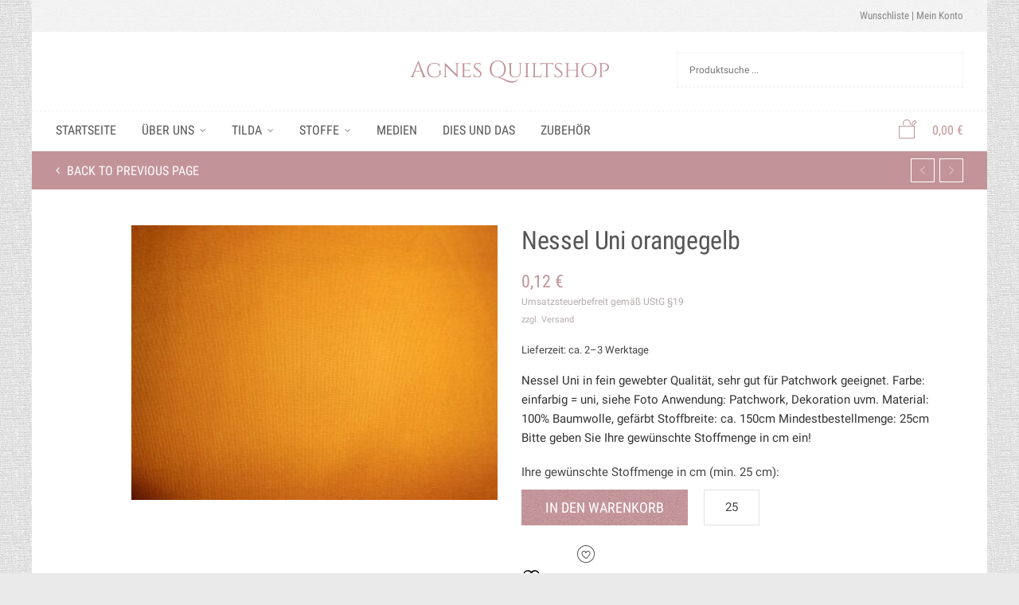

--- FILE ---
content_type: text/html; charset=UTF-8
request_url: https://www.agnesquiltshop.de/produkt/nessel-uni-orangegelb/
body_size: 26667
content:

<!DOCTYPE html>
<html lang="de" prefix="og: https://ogp.me/ns#">
	<head>
		<meta charset="UTF-8">
					<meta name="viewport" content="width=device-width, initial-scale=1.0">
				<link rel="profile" href="http://gmpg.org/xfn/11">
		<link rel="pingback" href="https://www.agnesquiltshop.de/xmlrpc.php">        
		<link rel="shortcut icon" href="
		https://www.agnesquiltshop.de/wp-content/uploads/2018/05/aq_retina_icon.png"/>

		<link rel="apple-touch-icon-precomposed" href="
		https://www.agnesquiltshop.de/wp-content/uploads/2018/05/aq_retina_icon.png"/>
		<link rel="dns-prefetch" href="//cdn.hu-manity.co" />
		<!-- Cookie Compliance -->
		<script type="text/javascript">var huOptions = {"appID":"wwwagnesquiltshopde-193130e","currentLanguage":"de","blocking":false,"globalCookie":false,"isAdmin":false,"privacyConsent":true,"forms":[]};</script>
		<script type="text/javascript" src="https://cdn.hu-manity.co/hu-banner.min.js"></script>				<script>document.documentElement.className = document.documentElement.className + ' yes-js js_active js'</script>
			<script type="text/template" id="tmpl-ppqp-price-template">
			<p class="price product-page-price ">
			<span class="woocommerce-Price-amount amount">
				<span class="price-label">entspricht:</span>				<span class="amount">{{{ data.price }}}</span>&nbsp;<span class="currency woocommerce-Price-currencySymbol">{{{ data.currency }}}</span>			</span>
		</p>
		</script>

<!-- Suchmaschinen-Optimierung durch Rank Math PRO - https://rankmath.com/ -->
<title>Nessel Uni orangegelb &ndash; Agnes Quiltshop</title>
<meta name="description" content="Nessel Uni in fein gewebter Qualität, sehr gut für Patchwork geeignet. Farbe: einfarbig = uni, siehe Foto Anwendung: Patchwork, Dekoration uvm. Material: 100% Baumwolle, gefärbt Stoffbreite: ca. 150cm Mindestbestellmenge: 25cm Bitte geben Sie Ihre gewünschte Stoffmenge in cm ein!"/>
<meta name="robots" content="follow, index, max-snippet:-1, max-video-preview:-1, max-image-preview:large"/>
<link rel="canonical" href="https://www.agnesquiltshop.de/produkt/nessel-uni-orangegelb/" />
<meta property="og:locale" content="de_DE" />
<meta property="og:type" content="product" />
<meta property="og:title" content="Nessel Uni orangegelb &ndash; Agnes Quiltshop" />
<meta property="og:description" content="Nessel Uni in fein gewebter Qualität, sehr gut für Patchwork geeignet. Farbe: einfarbig = uni, siehe Foto Anwendung: Patchwork, Dekoration uvm. Material: 100% Baumwolle, gefärbt Stoffbreite: ca. 150cm Mindestbestellmenge: 25cm Bitte geben Sie Ihre gewünschte Stoffmenge in cm ein!" />
<meta property="og:url" content="https://www.agnesquiltshop.de/produkt/nessel-uni-orangegelb/" />
<meta property="og:site_name" content="Agnes Quiltshop" />
<meta property="og:updated_time" content="2018-04-27T18:31:28+02:00" />
<meta property="og:image" content="https://www.agnesquiltshop.de/wp-content/uploads/2018/03/IT_unis_orangegelb.jpg" />
<meta property="og:image:secure_url" content="https://www.agnesquiltshop.de/wp-content/uploads/2018/03/IT_unis_orangegelb.jpg" />
<meta property="og:image:width" content="448" />
<meta property="og:image:height" content="336" />
<meta property="og:image:alt" content="Nessel Uni orangegelb" />
<meta property="og:image:type" content="image/jpeg" />
<meta property="product:price:amount" content="0.12" />
<meta property="product:price:currency" content="EUR" />
<meta property="product:availability" content="instock" />
<meta name="twitter:card" content="summary_large_image" />
<meta name="twitter:title" content="Nessel Uni orangegelb &ndash; Agnes Quiltshop" />
<meta name="twitter:description" content="Nessel Uni in fein gewebter Qualität, sehr gut für Patchwork geeignet. Farbe: einfarbig = uni, siehe Foto Anwendung: Patchwork, Dekoration uvm. Material: 100% Baumwolle, gefärbt Stoffbreite: ca. 150cm Mindestbestellmenge: 25cm Bitte geben Sie Ihre gewünschte Stoffmenge in cm ein!" />
<meta name="twitter:image" content="https://www.agnesquiltshop.de/wp-content/uploads/2018/03/IT_unis_orangegelb.jpg" />
<meta name="twitter:label1" content="Preis" />
<meta name="twitter:data1" content="0,12&nbsp;&euro;" />
<meta name="twitter:label2" content="Verfügbarkeit" />
<meta name="twitter:data2" content="Vorrätig" />
<script type="application/ld+json" class="rank-math-schema">{"@context":"https://schema.org","@graph":[{"@type":["HobbyShop","Organization"],"@id":"https://www.agnesquiltshop.de/#organization","name":"Agnes Quiltshop","url":"https://www.agnesquiltshop.de","sameAs":["https://www.facebook.com/people/Agnes-Quiltshop/100054363978396/"],"openingHours":["Monday,Tuesday,Wednesday,Thursday,Friday,Saturday,Sunday 09:00-17:00"]},{"@type":"WebSite","@id":"https://www.agnesquiltshop.de/#website","url":"https://www.agnesquiltshop.de","name":"Agnes Quiltshop","publisher":{"@id":"https://www.agnesquiltshop.de/#organization"},"inLanguage":"de"},{"@type":"ImageObject","@id":"https://www.agnesquiltshop.de/wp-content/uploads/2018/03/IT_unis_orangegelb.jpg","url":"https://www.agnesquiltshop.de/wp-content/uploads/2018/03/IT_unis_orangegelb.jpg","width":"448","height":"336","inLanguage":"de"},{"@type":"ItemPage","@id":"https://www.agnesquiltshop.de/produkt/nessel-uni-orangegelb/#webpage","url":"https://www.agnesquiltshop.de/produkt/nessel-uni-orangegelb/","name":"Nessel Uni orangegelb &ndash; Agnes Quiltshop","datePublished":"2018-03-03T14:53:19+01:00","dateModified":"2018-04-27T18:31:28+02:00","isPartOf":{"@id":"https://www.agnesquiltshop.de/#website"},"primaryImageOfPage":{"@id":"https://www.agnesquiltshop.de/wp-content/uploads/2018/03/IT_unis_orangegelb.jpg"},"inLanguage":"de"},{"@type":"Product","name":"Nessel Uni orangegelb &ndash; Agnes Quiltshop","description":"Nessel Uni in fein gewebter Qualit\u00e4t, sehr gut f\u00fcr Patchwork geeignet. Farbe: einfarbig = uni, siehe Foto Anwendung: Patchwork, Dekoration uvm. Material: 100% Baumwolle, gef\u00e4rbt Stoffbreite: ca. 150cm Mindestbestellmenge: 25cm Bitte geben Sie Ihre gew\u00fcnschte Stoffmenge in cm ein!","sku":"16.13088","category":"Stoffe &gt; Unistoffe &gt; Nessel Unis","mainEntityOfPage":{"@id":"https://www.agnesquiltshop.de/produkt/nessel-uni-orangegelb/#webpage"},"image":[{"@type":"ImageObject","url":"https://www.agnesquiltshop.de/wp-content/uploads/2018/03/IT_unis_orangegelb.jpg","height":"336","width":"448"}],"offers":{"@type":"Offer","price":"0.12","priceCurrency":"EUR","priceValidUntil":"2027-12-31","availability":"http://schema.org/InStock","itemCondition":"NewCondition","url":"https://www.agnesquiltshop.de/produkt/nessel-uni-orangegelb/","seller":{"@type":"Organization","@id":"https://www.agnesquiltshop.de/","name":"Agnes Quiltshop","url":"https://www.agnesquiltshop.de","logo":""}},"@id":"https://www.agnesquiltshop.de/produkt/nessel-uni-orangegelb/#richSnippet"}]}</script>
<!-- /Rank Math WordPress SEO Plugin -->

<link rel="alternate" type="application/rss+xml" title="Agnes Quiltshop &raquo; Feed" href="https://www.agnesquiltshop.de/feed/" />
<link rel="alternate" type="application/rss+xml" title="Agnes Quiltshop &raquo; Kommentar-Feed" href="https://www.agnesquiltshop.de/comments/feed/" />
<link rel="alternate" title="oEmbed (JSON)" type="application/json+oembed" href="https://www.agnesquiltshop.de/wp-json/oembed/1.0/embed?url=https%3A%2F%2Fwww.agnesquiltshop.de%2Fprodukt%2Fnessel-uni-orangegelb%2F" />
<link rel="alternate" title="oEmbed (XML)" type="text/xml+oembed" href="https://www.agnesquiltshop.de/wp-json/oembed/1.0/embed?url=https%3A%2F%2Fwww.agnesquiltshop.de%2Fprodukt%2Fnessel-uni-orangegelb%2F&#038;format=xml" />
<style id='wp-img-auto-sizes-contain-inline-css' type='text/css'>
img:is([sizes=auto i],[sizes^="auto," i]){contain-intrinsic-size:3000px 1500px}
/*# sourceURL=wp-img-auto-sizes-contain-inline-css */
</style>
<style id='wp-emoji-styles-inline-css' type='text/css'>

	img.wp-smiley, img.emoji {
		display: inline !important;
		border: none !important;
		box-shadow: none !important;
		height: 1em !important;
		width: 1em !important;
		margin: 0 0.07em !important;
		vertical-align: -0.1em !important;
		background: none !important;
		padding: 0 !important;
	}
/*# sourceURL=wp-emoji-styles-inline-css */
</style>
<link rel='stylesheet' id='wp-block-library-css' href='https://www.agnesquiltshop.de/wp-includes/css/dist/block-library/style.min.css?ver=6.9' type='text/css' media='all' />
<link rel='stylesheet' id='wc-blocks-style-css' href='https://www.agnesquiltshop.de/wp-content/plugins/woocommerce/assets/client/blocks/wc-blocks.css?ver=wc-10.4.3' type='text/css' media='all' />
<style id='global-styles-inline-css' type='text/css'>
:root{--wp--preset--aspect-ratio--square: 1;--wp--preset--aspect-ratio--4-3: 4/3;--wp--preset--aspect-ratio--3-4: 3/4;--wp--preset--aspect-ratio--3-2: 3/2;--wp--preset--aspect-ratio--2-3: 2/3;--wp--preset--aspect-ratio--16-9: 16/9;--wp--preset--aspect-ratio--9-16: 9/16;--wp--preset--color--black: #000000;--wp--preset--color--cyan-bluish-gray: #abb8c3;--wp--preset--color--white: #ffffff;--wp--preset--color--pale-pink: #f78da7;--wp--preset--color--vivid-red: #cf2e2e;--wp--preset--color--luminous-vivid-orange: #ff6900;--wp--preset--color--luminous-vivid-amber: #fcb900;--wp--preset--color--light-green-cyan: #7bdcb5;--wp--preset--color--vivid-green-cyan: #00d084;--wp--preset--color--pale-cyan-blue: #8ed1fc;--wp--preset--color--vivid-cyan-blue: #0693e3;--wp--preset--color--vivid-purple: #9b51e0;--wp--preset--gradient--vivid-cyan-blue-to-vivid-purple: linear-gradient(135deg,rgb(6,147,227) 0%,rgb(155,81,224) 100%);--wp--preset--gradient--light-green-cyan-to-vivid-green-cyan: linear-gradient(135deg,rgb(122,220,180) 0%,rgb(0,208,130) 100%);--wp--preset--gradient--luminous-vivid-amber-to-luminous-vivid-orange: linear-gradient(135deg,rgb(252,185,0) 0%,rgb(255,105,0) 100%);--wp--preset--gradient--luminous-vivid-orange-to-vivid-red: linear-gradient(135deg,rgb(255,105,0) 0%,rgb(207,46,46) 100%);--wp--preset--gradient--very-light-gray-to-cyan-bluish-gray: linear-gradient(135deg,rgb(238,238,238) 0%,rgb(169,184,195) 100%);--wp--preset--gradient--cool-to-warm-spectrum: linear-gradient(135deg,rgb(74,234,220) 0%,rgb(151,120,209) 20%,rgb(207,42,186) 40%,rgb(238,44,130) 60%,rgb(251,105,98) 80%,rgb(254,248,76) 100%);--wp--preset--gradient--blush-light-purple: linear-gradient(135deg,rgb(255,206,236) 0%,rgb(152,150,240) 100%);--wp--preset--gradient--blush-bordeaux: linear-gradient(135deg,rgb(254,205,165) 0%,rgb(254,45,45) 50%,rgb(107,0,62) 100%);--wp--preset--gradient--luminous-dusk: linear-gradient(135deg,rgb(255,203,112) 0%,rgb(199,81,192) 50%,rgb(65,88,208) 100%);--wp--preset--gradient--pale-ocean: linear-gradient(135deg,rgb(255,245,203) 0%,rgb(182,227,212) 50%,rgb(51,167,181) 100%);--wp--preset--gradient--electric-grass: linear-gradient(135deg,rgb(202,248,128) 0%,rgb(113,206,126) 100%);--wp--preset--gradient--midnight: linear-gradient(135deg,rgb(2,3,129) 0%,rgb(40,116,252) 100%);--wp--preset--font-size--small: 13px;--wp--preset--font-size--medium: 20px;--wp--preset--font-size--large: 36px;--wp--preset--font-size--x-large: 42px;--wp--preset--spacing--20: 0.44rem;--wp--preset--spacing--30: 0.67rem;--wp--preset--spacing--40: 1rem;--wp--preset--spacing--50: 1.5rem;--wp--preset--spacing--60: 2.25rem;--wp--preset--spacing--70: 3.38rem;--wp--preset--spacing--80: 5.06rem;--wp--preset--shadow--natural: 6px 6px 9px rgba(0, 0, 0, 0.2);--wp--preset--shadow--deep: 12px 12px 50px rgba(0, 0, 0, 0.4);--wp--preset--shadow--sharp: 6px 6px 0px rgba(0, 0, 0, 0.2);--wp--preset--shadow--outlined: 6px 6px 0px -3px rgb(255, 255, 255), 6px 6px rgb(0, 0, 0);--wp--preset--shadow--crisp: 6px 6px 0px rgb(0, 0, 0);}:where(.is-layout-flex){gap: 0.5em;}:where(.is-layout-grid){gap: 0.5em;}body .is-layout-flex{display: flex;}.is-layout-flex{flex-wrap: wrap;align-items: center;}.is-layout-flex > :is(*, div){margin: 0;}body .is-layout-grid{display: grid;}.is-layout-grid > :is(*, div){margin: 0;}:where(.wp-block-columns.is-layout-flex){gap: 2em;}:where(.wp-block-columns.is-layout-grid){gap: 2em;}:where(.wp-block-post-template.is-layout-flex){gap: 1.25em;}:where(.wp-block-post-template.is-layout-grid){gap: 1.25em;}.has-black-color{color: var(--wp--preset--color--black) !important;}.has-cyan-bluish-gray-color{color: var(--wp--preset--color--cyan-bluish-gray) !important;}.has-white-color{color: var(--wp--preset--color--white) !important;}.has-pale-pink-color{color: var(--wp--preset--color--pale-pink) !important;}.has-vivid-red-color{color: var(--wp--preset--color--vivid-red) !important;}.has-luminous-vivid-orange-color{color: var(--wp--preset--color--luminous-vivid-orange) !important;}.has-luminous-vivid-amber-color{color: var(--wp--preset--color--luminous-vivid-amber) !important;}.has-light-green-cyan-color{color: var(--wp--preset--color--light-green-cyan) !important;}.has-vivid-green-cyan-color{color: var(--wp--preset--color--vivid-green-cyan) !important;}.has-pale-cyan-blue-color{color: var(--wp--preset--color--pale-cyan-blue) !important;}.has-vivid-cyan-blue-color{color: var(--wp--preset--color--vivid-cyan-blue) !important;}.has-vivid-purple-color{color: var(--wp--preset--color--vivid-purple) !important;}.has-black-background-color{background-color: var(--wp--preset--color--black) !important;}.has-cyan-bluish-gray-background-color{background-color: var(--wp--preset--color--cyan-bluish-gray) !important;}.has-white-background-color{background-color: var(--wp--preset--color--white) !important;}.has-pale-pink-background-color{background-color: var(--wp--preset--color--pale-pink) !important;}.has-vivid-red-background-color{background-color: var(--wp--preset--color--vivid-red) !important;}.has-luminous-vivid-orange-background-color{background-color: var(--wp--preset--color--luminous-vivid-orange) !important;}.has-luminous-vivid-amber-background-color{background-color: var(--wp--preset--color--luminous-vivid-amber) !important;}.has-light-green-cyan-background-color{background-color: var(--wp--preset--color--light-green-cyan) !important;}.has-vivid-green-cyan-background-color{background-color: var(--wp--preset--color--vivid-green-cyan) !important;}.has-pale-cyan-blue-background-color{background-color: var(--wp--preset--color--pale-cyan-blue) !important;}.has-vivid-cyan-blue-background-color{background-color: var(--wp--preset--color--vivid-cyan-blue) !important;}.has-vivid-purple-background-color{background-color: var(--wp--preset--color--vivid-purple) !important;}.has-black-border-color{border-color: var(--wp--preset--color--black) !important;}.has-cyan-bluish-gray-border-color{border-color: var(--wp--preset--color--cyan-bluish-gray) !important;}.has-white-border-color{border-color: var(--wp--preset--color--white) !important;}.has-pale-pink-border-color{border-color: var(--wp--preset--color--pale-pink) !important;}.has-vivid-red-border-color{border-color: var(--wp--preset--color--vivid-red) !important;}.has-luminous-vivid-orange-border-color{border-color: var(--wp--preset--color--luminous-vivid-orange) !important;}.has-luminous-vivid-amber-border-color{border-color: var(--wp--preset--color--luminous-vivid-amber) !important;}.has-light-green-cyan-border-color{border-color: var(--wp--preset--color--light-green-cyan) !important;}.has-vivid-green-cyan-border-color{border-color: var(--wp--preset--color--vivid-green-cyan) !important;}.has-pale-cyan-blue-border-color{border-color: var(--wp--preset--color--pale-cyan-blue) !important;}.has-vivid-cyan-blue-border-color{border-color: var(--wp--preset--color--vivid-cyan-blue) !important;}.has-vivid-purple-border-color{border-color: var(--wp--preset--color--vivid-purple) !important;}.has-vivid-cyan-blue-to-vivid-purple-gradient-background{background: var(--wp--preset--gradient--vivid-cyan-blue-to-vivid-purple) !important;}.has-light-green-cyan-to-vivid-green-cyan-gradient-background{background: var(--wp--preset--gradient--light-green-cyan-to-vivid-green-cyan) !important;}.has-luminous-vivid-amber-to-luminous-vivid-orange-gradient-background{background: var(--wp--preset--gradient--luminous-vivid-amber-to-luminous-vivid-orange) !important;}.has-luminous-vivid-orange-to-vivid-red-gradient-background{background: var(--wp--preset--gradient--luminous-vivid-orange-to-vivid-red) !important;}.has-very-light-gray-to-cyan-bluish-gray-gradient-background{background: var(--wp--preset--gradient--very-light-gray-to-cyan-bluish-gray) !important;}.has-cool-to-warm-spectrum-gradient-background{background: var(--wp--preset--gradient--cool-to-warm-spectrum) !important;}.has-blush-light-purple-gradient-background{background: var(--wp--preset--gradient--blush-light-purple) !important;}.has-blush-bordeaux-gradient-background{background: var(--wp--preset--gradient--blush-bordeaux) !important;}.has-luminous-dusk-gradient-background{background: var(--wp--preset--gradient--luminous-dusk) !important;}.has-pale-ocean-gradient-background{background: var(--wp--preset--gradient--pale-ocean) !important;}.has-electric-grass-gradient-background{background: var(--wp--preset--gradient--electric-grass) !important;}.has-midnight-gradient-background{background: var(--wp--preset--gradient--midnight) !important;}.has-small-font-size{font-size: var(--wp--preset--font-size--small) !important;}.has-medium-font-size{font-size: var(--wp--preset--font-size--medium) !important;}.has-large-font-size{font-size: var(--wp--preset--font-size--large) !important;}.has-x-large-font-size{font-size: var(--wp--preset--font-size--x-large) !important;}
/*# sourceURL=global-styles-inline-css */
</style>

<style id='classic-theme-styles-inline-css' type='text/css'>
/*! This file is auto-generated */
.wp-block-button__link{color:#fff;background-color:#32373c;border-radius:9999px;box-shadow:none;text-decoration:none;padding:calc(.667em + 2px) calc(1.333em + 2px);font-size:1.125em}.wp-block-file__button{background:#32373c;color:#fff;text-decoration:none}
/*# sourceURL=/wp-includes/css/classic-themes.min.css */
</style>
<link rel='stylesheet' id='cg_toolkit_styles-css' href='https://www.agnesquiltshop.de/wp-content/plugins/commercegurus-toolkit/css/cg_toolkit.css?ver=6.9' type='text/css' media='all' />
<link rel='stylesheet' id='contact-form-7-css' href='https://www.agnesquiltshop.de/wp-content/plugins/contact-form-7/includes/css/styles.css?ver=6.1.4' type='text/css' media='all' />
<link rel='stylesheet' id='simple-banner-style-css' href='https://www.agnesquiltshop.de/wp-content/plugins/simple-banner/simple-banner.css?ver=3.2.0' type='text/css' media='all' />
<link rel='stylesheet' id='photoswipe-css' href='https://www.agnesquiltshop.de/wp-content/plugins/woocommerce/assets/css/photoswipe/photoswipe.min.css?ver=10.4.3' type='text/css' media='all' />
<link rel='stylesheet' id='photoswipe-default-skin-css' href='https://www.agnesquiltshop.de/wp-content/plugins/woocommerce/assets/css/photoswipe/default-skin/default-skin.min.css?ver=10.4.3' type='text/css' media='all' />
<style id='woocommerce-inline-inline-css' type='text/css'>
.woocommerce form .form-row .required { visibility: visible; }
/*# sourceURL=woocommerce-inline-inline-css */
</style>
<link rel='stylesheet' id='wpos-slick-style-css' href='https://www.agnesquiltshop.de/wp-content/plugins/wp-responsive-recent-post-slider/assets/css/slick.css?ver=3.7.1' type='text/css' media='all' />
<link rel='stylesheet' id='wppsac-public-style-css' href='https://www.agnesquiltshop.de/wp-content/plugins/wp-responsive-recent-post-slider/assets/css/recent-post-style.css?ver=3.7.1' type='text/css' media='all' />
<link rel='stylesheet' id='aws-style-css' href='https://www.agnesquiltshop.de/wp-content/plugins/advanced-woo-search/assets/css/common.min.css?ver=3.50' type='text/css' media='all' />
<link rel='stylesheet' id='extendify-utility-styles-css' href='https://www.agnesquiltshop.de/wp-content/plugins/extendify/public/build/utility-minimum.css?ver=6.9' type='text/css' media='all' />
<link rel='stylesheet' id='jquery-selectBox-css' href='https://www.agnesquiltshop.de/wp-content/plugins/yith-woocommerce-wishlist/assets/css/jquery.selectBox.css?ver=1.2.0' type='text/css' media='all' />
<link rel='stylesheet' id='woocommerce_prettyPhoto_css-css' href='//www.agnesquiltshop.de/wp-content/plugins/woocommerce/assets/css/prettyPhoto.css?ver=3.1.6' type='text/css' media='all' />
<link rel='stylesheet' id='yith-wcwl-main-css' href='https://www.agnesquiltshop.de/wp-content/plugins/yith-woocommerce-wishlist/assets/css/style.css?ver=4.11.0' type='text/css' media='all' />
<style id='yith-wcwl-main-inline-css' type='text/css'>
 :root { --rounded-corners-radius: 16px; --add-to-cart-rounded-corners-radius: 16px; --feedback-duration: 3s } 
 :root { --rounded-corners-radius: 16px; --add-to-cart-rounded-corners-radius: 16px; --feedback-duration: 3s } 
/*# sourceURL=yith-wcwl-main-inline-css */
</style>
<link rel='stylesheet' id='cg-font-awesome-css' href='https://www.agnesquiltshop.de/wp-content/themes/adrenalin/css/font-awesome/font-awesome.min.css?ver=6.9' type='text/css' media='all' />
<link rel='stylesheet' id='cg-bootstrap-css' href='https://www.agnesquiltshop.de/wp-content/themes/adrenalin/inc/core/bootstrap/dist/css/bootstrap.min.css?ver=6.9' type='text/css' media='all' />
<link rel='stylesheet' id='flexible-shipping-free-shipping-css' href='https://www.agnesquiltshop.de/wp-content/plugins/flexible-shipping/assets/dist/css/free-shipping.css?ver=6.5.2.2' type='text/css' media='all' />
<link rel='stylesheet' id='newsletter-css' href='https://www.agnesquiltshop.de/wp-content/plugins/newsletter/style.css?ver=9.1.0' type='text/css' media='all' />
<link rel='stylesheet' id='woocommerce-de_frontend_styles-css' href='https://www.agnesquiltshop.de/wp-content/plugins/woocommerce-german-market/css/frontend.min.css?ver=3.22.1' type='text/css' media='all' />
<link rel='stylesheet' id='cg-commercegurus-css' href='https://www.agnesquiltshop.de/wp-content/themes/adrenalin/css/commercegurus.css?ver=6.9' type='text/css' media='all' />
<link rel='stylesheet' id='cg-responsive-css' href='https://www.agnesquiltshop.de/wp-content/themes/adrenalin/css/responsive.css?ver=6.9' type='text/css' media='all' />
<link rel='stylesheet' id='cg-child-styles-css' href='https://www.agnesquiltshop.de/wp-content/themes/adrenalin-child/style.css?ver=6.9' type='text/css' media='all' />
<link rel="preload" as="style" href="https://www.agnesquiltshop.de/wp-content/uploads/fonts/cb4d43c1fb75c68cefd82d6b466fdf08/font.css?v=1758989978" /><link rel="stylesheet" href="https://www.agnesquiltshop.de/wp-content/uploads/fonts/cb4d43c1fb75c68cefd82d6b466fdf08/font.css?v=1758989978" media="print" onload="this.media='all'"><noscript><link rel="stylesheet" href="https://www.agnesquiltshop.de/wp-content/uploads/fonts/cb4d43c1fb75c68cefd82d6b466fdf08/font.css?v=1758989978" /></noscript><script type="text/template" id="tmpl-variation-template">
	<div class="woocommerce-variation-description">{{{ data.variation.variation_description }}}</div>
	<div class="woocommerce-variation-price">{{{ data.variation.price_html }}}</div>
	<div class="woocommerce-variation-availability">{{{ data.variation.availability_html }}}</div>
</script>
<script type="text/template" id="tmpl-unavailable-variation-template">
	<p role="alert">Dieses Produkt ist leider nicht verfügbar. Bitte wähle eine andere Kombination.</p>
</script>
<script type="text/javascript" src="https://www.agnesquiltshop.de/wp-content/plugins/svg-support/vendor/DOMPurify/DOMPurify.min.js?ver=2.5.8" id="bodhi-dompurify-library-js"></script>
<script type="text/javascript" src="https://www.agnesquiltshop.de/wp-includes/js/jquery/jquery.min.js?ver=3.7.1" id="jquery-core-js"></script>
<script type="text/javascript" src="https://www.agnesquiltshop.de/wp-includes/js/jquery/jquery-migrate.min.js?ver=3.4.1" id="jquery-migrate-js"></script>
<script type="text/javascript" id="simple-banner-script-js-before">
/* <![CDATA[ */
const simpleBannerScriptParams = {"pro_version_enabled":"","debug_mode":false,"id":72998,"version":"3.2.0","banner_params":[{"hide_simple_banner":false,"simple_banner_prepend_element":false,"simple_banner_position":false,"header_margin":false,"header_padding":false,"wp_body_open_enabled":false,"wp_body_open":true,"simple_banner_z_index":false,"simple_banner_text":"","disabled_on_current_page":false,"disabled_pages_array":[],"is_current_page_a_post":false,"disabled_on_posts":false,"simple_banner_disabled_page_paths":false,"simple_banner_font_size":false,"simple_banner_color":"#c29499","simple_banner_text_color":"","simple_banner_link_color":"#ffffff","simple_banner_close_color":false,"simple_banner_custom_css":"margin: 0px 0px 20px 0px;","simple_banner_scrolling_custom_css":false,"simple_banner_text_custom_css":false,"simple_banner_button_css":false,"site_custom_css":"","keep_site_custom_css":false,"site_custom_js":"","keep_site_custom_js":false,"close_button_enabled":false,"close_button_expiration":false,"close_button_cookie_set":false,"current_date":{"date":"2026-01-24 01:18:18.163740","timezone_type":3,"timezone":"UTC"},"start_date":{"date":"2026-01-24 01:18:18.163745","timezone_type":3,"timezone":"UTC"},"end_date":{"date":"2026-01-24 01:18:18.163748","timezone_type":3,"timezone":"UTC"},"simple_banner_start_after_date":false,"simple_banner_remove_after_date":false,"simple_banner_insert_inside_element":false}]}
//# sourceURL=simple-banner-script-js-before
/* ]]> */
</script>
<script type="text/javascript" src="https://www.agnesquiltshop.de/wp-content/plugins/simple-banner/simple-banner.js?ver=3.2.0" id="simple-banner-script-js"></script>
<script type="text/javascript" id="bodhi_svg_inline-js-extra">
/* <![CDATA[ */
var svgSettings = {"skipNested":""};
//# sourceURL=bodhi_svg_inline-js-extra
/* ]]> */
</script>
<script type="text/javascript" src="https://www.agnesquiltshop.de/wp-content/plugins/svg-support/js/min/svgs-inline-min.js" id="bodhi_svg_inline-js"></script>
<script type="text/javascript" id="bodhi_svg_inline-js-after">
/* <![CDATA[ */
cssTarget={"Bodhi":"img.style-svg","ForceInlineSVG":"style-svg"};ForceInlineSVGActive="false";frontSanitizationEnabled="on";
//# sourceURL=bodhi_svg_inline-js-after
/* ]]> */
</script>
<script type="text/javascript" src="https://www.agnesquiltshop.de/wp-content/plugins/woocommerce-incremental-product-quantities/assets/js/ipq_input_value_validation.js?ver=6.9" id="ipq_validation-js"></script>
<script type="text/javascript" src="https://www.agnesquiltshop.de/wp-content/plugins/woocommerce-thumbnail-input-quantities/wpbo_thumbnail_input_validation.js?ver=6.9" id="wpbo_thumbnail_validation-js"></script>
<script type="text/javascript" src="https://www.agnesquiltshop.de/wp-content/plugins/woocommerce/assets/js/jquery-blockui/jquery.blockUI.min.js?ver=2.7.0-wc.10.4.3" id="wc-jquery-blockui-js" data-wp-strategy="defer"></script>
<script type="text/javascript" id="wc-add-to-cart-js-extra">
/* <![CDATA[ */
var wc_add_to_cart_params = {"ajax_url":"/wp-admin/admin-ajax.php","wc_ajax_url":"/?wc-ajax=%%endpoint%%","i18n_view_cart":"Warenkorb anzeigen","cart_url":"https://www.agnesquiltshop.de/warenkorb/","is_cart":"","cart_redirect_after_add":"no"};
//# sourceURL=wc-add-to-cart-js-extra
/* ]]> */
</script>
<script type="text/javascript" src="https://www.agnesquiltshop.de/wp-content/plugins/woocommerce/assets/js/frontend/add-to-cart.min.js?ver=10.4.3" id="wc-add-to-cart-js" data-wp-strategy="defer"></script>
<script type="text/javascript" src="https://www.agnesquiltshop.de/wp-content/plugins/woocommerce/assets/js/zoom/jquery.zoom.min.js?ver=1.7.21-wc.10.4.3" id="wc-zoom-js" defer="defer" data-wp-strategy="defer"></script>
<script type="text/javascript" src="https://www.agnesquiltshop.de/wp-content/plugins/woocommerce/assets/js/flexslider/jquery.flexslider.min.js?ver=2.7.2-wc.10.4.3" id="wc-flexslider-js" defer="defer" data-wp-strategy="defer"></script>
<script type="text/javascript" src="https://www.agnesquiltshop.de/wp-content/plugins/woocommerce/assets/js/photoswipe/photoswipe.min.js?ver=4.1.1-wc.10.4.3" id="wc-photoswipe-js" defer="defer" data-wp-strategy="defer"></script>
<script type="text/javascript" src="https://www.agnesquiltshop.de/wp-content/plugins/woocommerce/assets/js/photoswipe/photoswipe-ui-default.min.js?ver=4.1.1-wc.10.4.3" id="wc-photoswipe-ui-default-js" defer="defer" data-wp-strategy="defer"></script>
<script type="text/javascript" id="wc-single-product-js-extra">
/* <![CDATA[ */
var wc_single_product_params = {"i18n_required_rating_text":"Bitte w\u00e4hle eine Bewertung","i18n_rating_options":["1 von 5\u00a0Sternen","2 von 5\u00a0Sternen","3 von 5\u00a0Sternen","4 von 5\u00a0Sternen","5 von 5\u00a0Sternen"],"i18n_product_gallery_trigger_text":"Bildergalerie im Vollbildmodus anzeigen","review_rating_required":"yes","flexslider":{"rtl":false,"animation":"slide","smoothHeight":true,"directionNav":false,"controlNav":"thumbnails","slideshow":false,"animationSpeed":500,"animationLoop":false,"allowOneSlide":false},"zoom_enabled":"1","zoom_options":[],"photoswipe_enabled":"1","photoswipe_options":{"shareEl":false,"closeOnScroll":false,"history":false,"hideAnimationDuration":0,"showAnimationDuration":0},"flexslider_enabled":"1"};
//# sourceURL=wc-single-product-js-extra
/* ]]> */
</script>
<script type="text/javascript" src="https://www.agnesquiltshop.de/wp-content/plugins/woocommerce/assets/js/frontend/single-product.min.js?ver=10.4.3" id="wc-single-product-js" defer="defer" data-wp-strategy="defer"></script>
<script type="text/javascript" src="https://www.agnesquiltshop.de/wp-content/plugins/woocommerce/assets/js/js-cookie/js.cookie.min.js?ver=2.1.4-wc.10.4.3" id="wc-js-cookie-js" defer="defer" data-wp-strategy="defer"></script>
<script type="text/javascript" id="woocommerce-js-extra">
/* <![CDATA[ */
var woocommerce_params = {"ajax_url":"/wp-admin/admin-ajax.php","wc_ajax_url":"/?wc-ajax=%%endpoint%%","i18n_password_show":"Passwort anzeigen","i18n_password_hide":"Passwort ausblenden"};
//# sourceURL=woocommerce-js-extra
/* ]]> */
</script>
<script type="text/javascript" src="https://www.agnesquiltshop.de/wp-content/plugins/woocommerce/assets/js/frontend/woocommerce.min.js?ver=10.4.3" id="woocommerce-js" defer="defer" data-wp-strategy="defer"></script>
<script type="text/javascript" src="https://www.agnesquiltshop.de/wp-includes/js/underscore.min.js?ver=1.13.7" id="underscore-js"></script>
<script type="text/javascript" id="wp-util-js-extra">
/* <![CDATA[ */
var _wpUtilSettings = {"ajax":{"url":"/wp-admin/admin-ajax.php"}};
//# sourceURL=wp-util-js-extra
/* ]]> */
</script>
<script type="text/javascript" src="https://www.agnesquiltshop.de/wp-includes/js/wp-util.min.js?ver=6.9" id="wp-util-js"></script>
<script type="text/javascript" id="wc-add-to-cart-variation-js-extra">
/* <![CDATA[ */
var wc_add_to_cart_variation_params = {"wc_ajax_url":"/?wc-ajax=%%endpoint%%","i18n_no_matching_variations_text":"Es entsprechen leider keine Produkte deiner Auswahl. Bitte w\u00e4hle eine andere Kombination.","i18n_make_a_selection_text":"Bitte w\u00e4hle die Produktoptionen, bevor du den Artikel in den Warenkorb legst.","i18n_unavailable_text":"Dieses Produkt ist leider nicht verf\u00fcgbar. Bitte w\u00e4hle eine andere Kombination.","i18n_reset_alert_text":"Deine Auswahl wurde zur\u00fcckgesetzt. Bitte w\u00e4hle Produktoptionen aus, bevor du den Artikel in den Warenkorb legst."};
//# sourceURL=wc-add-to-cart-variation-js-extra
/* ]]> */
</script>
<script type="text/javascript" src="https://www.agnesquiltshop.de/wp-content/plugins/woocommerce/assets/js/frontend/add-to-cart-variation.min.js?ver=10.4.3" id="wc-add-to-cart-variation-js" data-wp-strategy="defer"></script>
<script type="text/javascript" id="ppqp_script-js-extra">
/* <![CDATA[ */
var ppqp_params = {"precision":"2","thousand_separator":".","decimal_separator":",","currency":"\u20ac","product_type":"simple","price":"0.12"};
//# sourceURL=ppqp_script-js-extra
/* ]]> */
</script>
<script type="text/javascript" src="https://www.agnesquiltshop.de/wp-content/plugins/woo-product-price-x-quantity-preview/assets/js/price-preview.js?ver=1.2.1" id="ppqp_script-js"></script>
<script type="text/javascript" src="https://www.agnesquiltshop.de/wp-content/plugins/js_composer/assets/js/vendors/woocommerce-add-to-cart.js?ver=8.6.1" id="vc_woocommerce-add-to-cart-js-js"></script>
<script type="text/javascript" src="https://www.agnesquiltshop.de/wp-content/themes/adrenalin/js/src/cond/owl.carousel.min.js?ver=6.9" id="cg_owlcarousel-js"></script>
<script type="text/javascript" src="https://www.agnesquiltshop.de/wp-content/themes/adrenalin/js/src/cond/modernizr.custom.min.js?ver=6.9" id="cg_modernizr-js"></script>
<script type="text/javascript" id="woocommerce_de_frontend-js-extra">
/* <![CDATA[ */
var sepa_ajax_object = {"ajax_url":"https://www.agnesquiltshop.de/wp-admin/admin-ajax.php","nonce":"7c618b2252"};
var woocommerce_remove_updated_totals = {"val":"0"};
var woocommerce_payment_update = {"val":"1"};
var german_market_price_variable_products = {"val":"gm_default"};
var german_market_price_variable_theme_extra_element = {"val":"none"};
var german_market_legal_info_product_reviews = {"element":".woocommerce-Reviews .commentlist"};
var ship_different_address = {"message":"\u003Cp class=\"woocommerce-notice woocommerce-notice--info woocommerce-info\" id=\"german-market-puchase-on-account-message\"\u003E\"Lieferung an eine andere Adresse senden\" ist f\u00fcr die gew\u00e4hlte Zahlungsart \"Kauf auf Rechnung\" nicht verf\u00fcgbar und wurde deaktiviert!\u003C/p\u003E","before_element":".woocommerce-checkout-payment"};
//# sourceURL=woocommerce_de_frontend-js-extra
/* ]]> */
</script>
<script type="text/javascript" src="https://www.agnesquiltshop.de/wp-content/plugins/woocommerce-german-market/js/WooCommerce-German-Market-Frontend.min.js?ver=3.22.1" id="woocommerce_de_frontend-js"></script>
<script></script><link rel="https://api.w.org/" href="https://www.agnesquiltshop.de/wp-json/" /><link rel="alternate" title="JSON" type="application/json" href="https://www.agnesquiltshop.de/wp-json/wp/v2/product/72998" /><link rel="EditURI" type="application/rsd+xml" title="RSD" href="https://www.agnesquiltshop.de/xmlrpc.php?rsd" />
<meta name="generator" content="WordPress 6.9" />
<link rel='shortlink' href='https://www.agnesquiltshop.de/?p=72998' />
<meta name="generator" content="Redux 4.5.9" /><style id="simple-banner-background-color" type="text/css">.simple-banner{background:#c29499;}</style><style id="simple-banner-text-color" type="text/css">.simple-banner .simple-banner-text{color: #ffffff;}</style><style id="simple-banner-link-color" type="text/css">.simple-banner .simple-banner-text a{color:#ffffff;}</style><style id="simple-banner-z-index" type="text/css">.simple-banner{z-index: 99999;}</style><style id="simple-banner-custom-css" type="text/css">.simple-banner{margin: 0px 0px 20px 0px;}</style><style id="simple-banner-site-custom-css-dummy" type="text/css"></style><script id="simple-banner-site-custom-js-dummy" type="text/javascript"></script>
		<script type="text/javascript">
			var view_mode_default = 'grid-layout';
			var cg_sticky_default = '';
			var cg_chosen_variation = '';
		</script>
			<noscript><style>.woocommerce-product-gallery{ opacity: 1 !important; }</style></noscript>
	<meta name="generator" content="Powered by WPBakery Page Builder - drag and drop page builder for WordPress."/>

    <style type="text/css">

        .menu-item-73800 .cg-menu-img {display: none;}
.menu-item-73801 .cg-menu-img {display: none;}
.menu-item-73766 .cg-menu-img {display: none;}
.menu-item-73774 .cg-menu-img {display: none;}
.menu-item-73797 .cg-menu-img {display: none;}
.menu-item-73795 .cg-menu-img {display: none;}
.menu-item-73799 .cg-menu-img {display: none;}

                    body {
                background-color: #eaeaea; 
            }
        
        
        
        
        
                    #wrapper {
                background-color: #ffffff; 
            }
        
        
            #top,
            .new.menu-item a:after,
            .faqs-reviews .accordionButton .icon-plus:before,
            .container .cg-product-cta a.button.addedcg-product-cta .button:hover, 
            .container .cg-product-cta a.button.loading,
            .defaultloop .add_to_cart_button.loading,
            .mc4wp-form input[type="submit"],
            body.woocommerce .widget_layered_nav ul.yith-wcan-label li a:hover, 
            body.woocommerce-page .widget_layered_nav ul.yith-wcan-label li a:hover, 
            body.woocommerce-page .widget_layered_nav ul.yith-wcan-label li.chosen a,
            .content-area ul li:before,
            .container .mejs-controls .mejs-time-rail .mejs-time-current,
            .wpb_toggle:before, h4.wpb_toggle:before,
            #filters button.is-checked,
            .container .cg-product-cta a.button.added, 
            .container .cg-product-cta a.button.loading,
            .defaultloop .add_to_cart_button.added,
            .tipr_content,
            .navbar-toggle .icon-bar,
            .woocommerce-page .container input.button,
            .woocommerce-page .container button.button,
            .cart-collaterals .wc-proceed-to-checkout a,
            .product-title-wrapper,
            #calendar_wrap caption,
            .content-area table.my_account_orders td.order-actions a,
            .woocommerce-page .container #yith-wcwl-form a.button,
            .content-area article a.more-link,
            .subfooter #mc_signup_submit,
            .cg-quickview-product-pop .single-product-details .button,
            .container .wpb_accordion .wpb_accordion_wrapper .wpb_accordion_header.ui-accordion-header-active,
            .page-numbers li span.current,
            .page-numbers li a:hover,
            .owl-theme .owl-controls .owl-page.active span, 
            .owl-theme .owl-controls.clickable .owl-page:hover span

            {
                background-color: #c29499 !important; 
            }

            /* non !important overrides */ 

            .header-wrapper 

            {
                background-color: #c29499; 
            }

            .cg-product-cta .button:hover,
            .defaultloop .button:hover,
            .woocommerce-page .container .price_slider_amount .button:hover,
            ul.tiny-cart li ul.cart_list li.buttons .button,
            #respond input#submit:hover,
            .woocommerce-page .container p.return-to-shop a.button:hover,
            .blog-pagination ul li a:hover,
            body.error404 .content-area a.btn:hover,
            #respond input#submit:hover, 
            .wpcf7 input.wpcf7-submit:hover,
            .container .wpb_tour_next_prev_nav a:hover

            {
                color: #c29499 !important;
                border-color: #c29499 !important;
            }

            .page-numbers li span.current,
            .page-numbers li a:hover,
            .container .cg-product-cta a.button.added,
            .defaultloop .add_to_cart_button.added, 
            .container .cg-product-cta a.button.loading,
            .prev-product:hover:before, 
            .next-product:hover:before,
            .owl-theme .owl-controls .owl-page.active span, 
            .owl-theme .owl-controls.clickable .owl-page:hover span 

            {
                border-color: #c29499;
            }

            a,
            .cg-features i,
            .cg-features h2,
            .widget_layered_nav ul.yith-wcan-list li a:before,
            .widget_layered_nav ul.yith-wcan-list li.chosen a:before,
            .widget_layered_nav ul.yith-wcan-list li.chosen a,
            blockquote:before,
            blockquote:after,
            article.format-link .entry-content p:before,
            .container .ui-state-default a, 
            .container .ui-state-default a:link, 
            .container .ui-state-default a:visited,
            .logo a,
            .woocommerce-breadcrumb a,
            #cg-articles h3 a,
            .cg-wp-menu-wrapper .menu li:hover > a,
            .cg-recent-folio-title a, 
            .content-area h2.cg-recent-folio-title a,
            .content-area .order-wrap h3,
            .cg-product-info .yith-wcwl-add-to-wishlist a:hover:before,
            .cg-product-wrap .yith-wcwl-add-to-wishlist .yith-wcwl-wishlistexistsbrowse.show a:before,
            .widget_rss ul li a,
            .lightwrapper .widget_rss ul li a,
            .woocommerce-tabs .tabs li a:hover,
            .summary .price,
            .content-area .cart_totals h2,
            .widget.widget_recent_entries ul li a,
            .blog-pagination ul li.active a,
            .icon.cg-icon-bag-shopping-2, 
            .icon.cg-icon-basket-1, 
            .icon.cg-icon-shopping-1,
            #top-menu-wrap li a:hover,
            .cg-product-info .amount,
            .defaultloop .amount,
            .single-product-details .price ins,
            .prev-product:hover:before, 
            .next-product:hover:before,
            body.woocommerce-checkout .woocommerce-info a,
            .widget_layered_nav ul li.chosen a:before,
            .content-area .woocommerce-MyAccount-navigation ul li a:hover,
            .content-area .woocommerce-MyAccount-navigation ul li.is-active a

            {
                color: #c29499;
            }

            .owl-theme .owl-controls .owl-buttons div:hover,
            .content-area blockquote:hover, 
            article.format-link .entry-content p:hover,
            .blog-pagination ul li a:hover,
            .blog-pagination ul li.active a,
            .container .ui-state-hover,
            #filters button.is-checked,
            #filters button.is-checked:hover,
            .container form.cart .button:hover, 
            .woocommerce-page .container p.cart a.button:hover,
            .map_inner,
            .order-wrap,
            .woocommerce-page .container .cart-collaterals input.checkout-button, 
            .woocommerce .checkout-button,
            h4.widget-title span,
            .content-area article a.more-link,
            .wpb_teaser_grid .categories_filter li.active a,
            .container .wpb_accordion .wpb_accordion_wrapper .wpb_accordion_header.ui-accordion-header-active

            {
                border-color: #c29499;
            }

            .woocommerce .woocommerce_tabs ul.tabs li.active a, 
            .woocommerce .woocommerce-tabs ul.tabs li.active a, 
            ul.tabNavigation li a.active,
            .wpb_teaser_grid .categories_filter li.active a,
            .cg-quick-view-wrap a,
            ul.tiny-cart li ul.cart_list li.buttons .button.checkout

            {
                background: #c29499 !important;

            }

            .tipr_point_top:after,
            .woocommerce .woocommerce-tabs ul.tabs li.active a:after {
                border-top-color: #c29499;
            }

            .tipr_point_bottom:after,
            .content-area a:hover
            {
                border-bottom-color: #c29499;
            }

        
        
            a,
            .logo a,
            .navbar ul li.current-menu-item a, 
            .navbar ul li.current-menu-ancestor a, 
            #cg-articles h3 a,
            .widget-area .widget.widget_rss ul li a,
            .widget-area .widget #recentcomments li a,
            .current_page_ancestor,
            .current-menu-item,
            .cg-primary-menu .menu > li.current-menu-item > a,
            .cg-primary-menu .menu > li.current-menu-ancestor > a
            {
                color: #c29499; 
            }
        
        
            #top .dropdown-menu li a:hover, 
            ul.navbar-nav li .nav-dropdown li a:hover,
            .navbar ul li.current-menu-item a:hover, 
            .navbar ul li.current-menu-ancestor a:hover,
            .owl-theme .owl-controls .owl-buttons div:hover,
            .woocommerce ul.product_list_widget li a:hover,
            .content-area a.reset_variations:hover,
            .widget_recent_entries ul li a:hover,
            .content-area article h2 a:hover,
            .content-area footer.entry-meta a:hover,
            .content-area footer.entry-meta .comments-link:hover:before, 
            .content-area a.post-edit-link:hover:before,
            .scwebsite:hover:before,
            .cg-header-fixed .menu > li .cg-submenu-ddown .container > ul > li a:hover, 
            body .cg-primary-menu .menu > li .cg-submenu-ddown .container > ul > li a:hover, 
            .cg-submenu-ddown .container > ul > li > a:hover,
            .cg-header-fixed .menu > li .cg-submenu-ddown .container > ul > li a:hover,
            .cg-primary-menu .menu > li .cg-submenu-ddown .container > ul > li a:hover
            {
                color: #c29499 !important; 
            }
        
                    .header,
            .cg-menu-default,
            .cg-menu-below
            {
                background-color: #ffffff; 
            }
                            .cg-header-fixed-wrapper.cg-is-fixed
            {
                background-color: #ffffff; 
            }
                            ul.tiny-cart li a {
                color: #565656 !important; 
            }
                            .lightwrapper 

            {
                background-color: #f4f4f4; 
            }

                            .subfooter 

            {
                background-color: #565656; 
            }

        
                    .footer 

            {
                background-color: #111111; 
            }

        
                    .lightwrapper h4, .lightwrapper ul li a 

            {
                color: #d1d1d1 !important; 
            }

        
        
            .subfooter #mc_subheader,
            .subfooter .widget_recent_entries ul li a,
            .subfooter ul.product_list_widget li a,
            .subfooter #mc_signup_submit,
            .subfooter p a,
            .subfooter h4,
            .subfooter h4.widget-title,
            .subfooter,
            .subfooter .textwidget,
            .bottom-footer-left a

            {
                color: #ffffff !important; 
            }

        
                    .footer p

            {
                color: #777777; 
            }

        
                    .cg-product-cta .add_to_cart_button, 
            .cg-product-cta .product_type_external,
            .cg-product-cta .product_type_grouped

            {
                background: #FFFFFF !important; 
            }

        
                    .cg-product-cta .add_to_cart_button,
            .cg-product-cta .product_type_external,
            .cg-product-cta .product_type_grouped,
            .defaultloop .button

            {
                color: #B2B2B2 !important; 
            }

        
                    .header,
            /* ul.tiny-cart, */
            .mean-bar,
            .cg-menu-default,
            .cg-menu-default .logo,
            .cg-menu-below,
            .responsive-container,
            .cg-menu-below .logo,
            .dummy

            {
                height: 100px; 
            }


            .cg-menu-below .img-container img {
                max-height: 100px;
            }

            .cg-logo-cart-wrap input.sb-search-submit,
            .cg-header-search input.search-submit {
                top: 50px;
                margin-top: -15px;
            }

            .cg-menu-default .logo img, .cg-menu-below .logo img {
                max-height: 100px; 
            }

            .text-logo h1,
            #top-bar-wrap,
            #top-bar-wrap,
            .top-nav-wrap ul li a,
            .cg-announcements li,
            .cg-header-search,
            .cg-menu-below .sb-search

            {
                line-height: 100px; 
            }

            ul.tiny-cart li ul li, .cg-header-fixed-wrapper.cg-is-fixed ul.tiny-cart li ul li {
                height: auto;
            }

            .cg-logo-inner-cart-wrap .autocomplete-suggestions
            {
                top: 50px; 
                bottom: auto;
                margin-top: 6px;
            }

            .cg-header-fixed .cg-cart-count {
                top: 30px; 
                bottom: auto;
                margin-top: -3px;
            }

            @media only screen and (min-width: 1100px) {

                .cg-logo-center .logo img {
                    top: -100px; 
                }

                

            }

        
                    .cg-header-fixed-wrapper.cg-is-fixed .header, 
            .cg-header-fixed-wrapper.cg-is-fixed ul.tiny-cart,
            .cg-header-fixed-wrapper.cg-is-fixed ul.tiny-cart li, 
            .cg-header-fixed-wrapper.cg-is-fixed .mean-bar,
            .cg-header-fixed .menu, .cg-primary-menu .menu

            {
                height: 60px; 
            }

            .cg-header-fixed-wrapper.cg-is-fixed ul.tiny-cart li:hover ul.cart_list
            {
                top: 60px !important;
            }

            .cg-header-fixed-wrapper.cg-is-fixed .cg-header-fixed .menu > li > a,
            .cg-header-fixed-wrapper.cg-is-fixed .text-logo h1,
            .cg-header-fixed-wrapper.cg-is-fixed .cg-announcements li,
            .cg-header-fixed-wrapper.cg-is-fixed ul.tiny-cart,
            .cg-header-fixed-wrapper.cg-is-fixed ul.tiny-cart li,
            .cg-header-fixed-wrapper.cg-is-fixed .navbar ul li a
            {
                line-height: 60px;
            }

            .cg-header-fixed-wrapper.cg-is-fixed .logo img {
                max-height: 60px; 
            }

            .cg-header-fixed-wrapper.cg-is-fixed .logo {
                height: 60px; 
            }

            #top-bar-search .autocomplete-suggestions {
                margin-top: -50px; 
            }

            #lang_sel {
                margin-top: 50px; 
            }

        
        
            @media only screen and (max-width: 1100px) { 

                .header,
                ul.tiny-cart,
                ul.tiny-cart li,
                .mean-bar,
                .cg-menu-default,
                .cg-menu-default .logo,
                .cg-menu-below,
                .cg-menu-below .logo,
                .responsive-container

                {
                    /* $cg_header_height_mobile */
                    height: 80px; 
                }

                .cg-menu-default .logo img, 
                .cg-menu-below .logo img,
                .cg-menu-below .img-container img {
                    max-height: 80px; 
                }

                ul.tiny-cart, 
                .logo a,
                .navbar ul li a,
                .text-logo h1,
                .cg-announcements li
                {
                    /* $cg_header_height_mobile */
                    line-height: 80px !important; 
                }

                ul.tiny-cart li {
                    line-height: inherit !important;
                }

                ul.tiny-cart li:hover ul.cart_list {
                    top: 80px;
                }

                .logo img {
                    max-height: 80px;
                }

                .mean-container a.meanmenu-reveal {
                    padding: 30px 15px;
                }

                .mean-container .mean-nav {
                    top: 80px;
                }

                .cg-header-cart-icon-wrap {
                    top: -80px; 
                }

                .cg-cart-count {
                    top: 40px; 
                }

            }

        
                    .menu-full-width .cg-menu-title-wrap
            {
                line-height: 200px;
            }

            .menu-full-width .cg-menu-img {
                height: 200px; 
            }

        
        .flexslider .slides img {
    height: 350px;
}
ul {
    list-style-type: circle;
}
.responsive-container {
    max-width: 250px;
}
.cg-menu-below.cg-logo-center .cg-header-search {
    margin-top: 26px;
    width:360px;
}
.aws-container .aws-search-field {
    border: 1px dashed #eee;
    color: #565656;
    background: #fff;
    box-shadow: inset 0 0px 0px rgba(0, 0, 0, 0.1);
    padding-left: 15px;
}
.cg-header-fixed-wrapper.cg-is-fixed .logo {
    width: 200px;
}
.top-bar-right .divider {
    border-left: 1px solid #565656;
}
.cg-product-info .name {
    color:#565656;
}
.content-area p, .page-template-template-home-default-php #cg-page-wrap .cg-section p {
    color: #b3abab;
}
.product .wc-gzd-additional-info {
    color:#b3abab;
}
.recent-post-slider .wp-post-date {
    display:none;
}
.recent-post-slider.design-3 .slick-prev {
    display:none !important;
}
.recent-post-slider.design-3 .slick-arrow {
    display:none !important;
}
.recent-post-slider.design-3 .slick-dots {
    display:none !important;
}
.recent-post-slider.design-3 .post-short-content {
    height: 20% !important;
    background: rgba(255, 255, 255, 0.8);
}
.wp-sub-content {
    display:none;
}
.recent-post-slider .wp-post-content a.readmorebtn {
    display:none;
}
.recent-post-slider h2.wp-post-title a {
    font-size:28px;
    color: #c29499 !important;
}
.recent-post-slider .recentpost-categories ul.post-categories li:nth-child(4n+1) a {
    background:#c29499;
}
.recent-post-slider h2.wp-post-title {
    line-height: 28px;
    text-align: center;
}
.mean-container .mean-nav ul li {
    background-image: url(https://agnesquiltshop.de/wp-content/themes/adrenalin-child/images/bar_bg.gif) !important;
    background-repeat: repeat !important;
}
.cg-cart-count {
    display:none;
}
ul.tiny-cart li ul.cart_list {
    border:0px;
}
.textwidget p {
    margin-top:10px;
    color:#565656;
}
.content-area p {
    color:#6b6b6b;
}
#cg-articles p.comments {
    display:none;
}
#cg-articles .thumb .date {
    background: #c29499;
}
.cg-product-detail .product_title {
    font-family: "Roboto Condensed" !important;
    color:#565656 !important;
    font-size: 32px !important;
    font-weight: 400 !important;
    text-transform:none !important;
    margin-bottom:20px;
}
.row.cg-back-to-prev-wrap {
    background:#c29499 !important;
}
.related {
    border-top: 1px dashed #eee;
}
body.single-product .product-title-wrapper {
    background-color: #c29499 !important;
}
.next-product:before, .prev-product:before {
    border: 1px solid #fff !important;
}
h4.widget-title {
    color: #999 !important;
    font-family: "Amatic SC" !important;
    font-size: 30px !important;
}
span.product-title {
    color: #565656 !important;
}
span.woocommerce-Price-amount.amount {
    color: #c29499 !important;
}
div.footer {
    background-color: #565656 !important;
}
.aws-search-result .aws_result_title {
    color:#565656;
}
.tagged_as {
    display:none;
}
.posted_in {
    display:none;
}
.thumbnail-quantity {
    display:none;
}
.cg-product-info {
    text-align:center;
}
.woocommerce-de_price_taxrate {
    color:#b3abab;
}
.woocommerce_de_versandkosten, .woocommerce_de_versandkosten a {
    color:#b3abab;
    line-height:1;
    padding-bottom:15px;
}
.product-subtotal .product-tax, .product-total .product-tax, .wgm-tax, .wgm-tax a {
        color:#b3abab;
}
.summary p.in-stock {
    display:none;
}
.single .woocommerce-tabs {
    display:none;
}
.subfooter {
    background-image: url(https://agnesquiltshop.de/wp-content/themes/adrenalin-child/images/bar_bg2.gif) !important;
    background-repeat: repeat !important;
}
.subfooter h4.widget-title {
    color: #c29499 !important;
}
.subfooter a, .subfooter .textwidget a {
    color:#565656 !important;
    font-size:13px !important;
    font-weight:400 !important;
}
.footer {
    background-image: url(https://agnesquiltshop.de/wp-content/themes/adrenalin-child/images/button_bg.gif) !important;
    background-repeat: repeat !important;
}
.footer p {
      color:#fff !important;
}
.medium-blog.blog-style h2.entry-title, .medium-blog.content-area h2.entry-title {
    line-height:1;
}
.content-area .entry-meta {
    display:none;
}
h1.cg-page-title {
    font-weight:100 !important;
}
.mean-container .mean-nav ul li a {
    color:#565656 !important;
}
#shipping_method input {
    margin-left:5px !important;
    float:right !important;
}
.woocommerce-page .container .cart-collaterals input {
    float:right !important;
    margin-right:0px !important;
}
h1.cg-page-title, .content-area h1, .product-page-title h1 {
    text-align:center !important;
}
.product-category-description {
    text-align:center !important;
}
.product-category-description .term-description {
    width:100% !important;
}
#cookie-notice .button.bootstrap {
    box-shadow:none !important;
    background:none !important;
    text-shadow:none !important;
    border-color:#fff !important;
}
.tnp-widget label {
    color:#565656 !important;
}
.tnp-widget input.tnp-submit {
    background-color: #c29499 !important;
}
.price-per-unit, .price-per-unit span {
    color:#b3abab !important;
    line-height:1 !important;
    font-size:11px !important;
}
.woocommerce_de_versandkosten, .woocommerce_de_versandkosten a {
    font-size:11px !important;
    line-height:2 !important;
}
.products .woocommerce-de_price_taxrate {
    font-size:11px !important;
}
@media (max-width: 768px) {
.content-area table.cart .quantity input.qty {
    width:50px !important;
}
}
.content-area table.cart .quantity input.qty {
    width:50px !important;
}
    </style>

    		<style type="text/css" id="wp-custom-css">
			h2.wppsac-post-title a {
	font-size:40px !important;
}
.wppsac-post-date {
	display:none;
}
.wppsac-post-overlay {
	height:100%;
}		</style>
		<style id="cg_reduxopt-dynamic-css" title="dynamic-css" class="redux-options-output">.cg-primary-menu .menu > li > a, .cart_subtotal .amount{font-family:"Roboto Condensed";text-transform:uppercase;font-weight:400;font-style:normal;color:#565656;font-size:16px;}.cg-header-fixed .menu > li.menu-full-width .cg-submenu-ddown .container > ul > li > a, .cg-primary-menu .menu > li.menu-full-width .cg-submenu-ddown .container > ul > li > a, .menu-full-width .cg-menu-title{font-family:"Roboto Condensed";text-transform:uppercase;font-weight:400;font-style:normal;color:#565656;font-size:17px;}.cg-primary-menu .menu > li .cg-submenu-ddown .container > ul > li a, .cg-submenu-ddown .container > ul > li > a{font-family:"Roboto Condensed";text-transform:uppercase;font-weight:400;font-style:normal;color:#565656;font-size:14px;}.cg-header-fixed .menu > li .cg-submenu-ddown, .cg-primary-menu .menu > li .cg-submenu-ddown, .cg-header-fixed .menu > li.menu-full-width .cg-submenu-ddown, .cg-primary-menu .menu > li.menu-full-width .cg-submenu-ddown, .cg-header-fixed .menu > li .cg-submenu-ddown .container > ul .menu-item-has-children .cg-submenu li, .cg-primary-menu .menu > li .cg-submenu-ddown .container > ul .menu-item-has-children .cg-submenu li,.cg-header-fixed .menu > li.menu-full-width .cg-submenu-ddown,.cg-primary-menu .menu > li.menu-full-width .cg-submenu-ddown, .menu-full-width .cg-menu-title{background:#181a19;}.cg-primary-menu .menu > li .cg-submenu-ddown .container > ul > li a, .cg-submenu-ddown .container > ul > li > a{border-top:0px solid #ffffff;border-bottom:1px solid #ffffff;border-left:1px solid #ffffff;border-right:1px solid #ffffff;}body,select,input,textarea,button,.widget ul li a{font-family:Roboto;line-height:23px;font-weight:400;font-style:normal;color:#444;font-size:15px;}a.btn,.content-area a.btn,.content-area a.btn:hover,#respond input#submit,.wpcf7 input.wpcf7-submit,ul.navbar-nav li .nav-dropdown > ul > li.menu-parent-item > a,ul.tiny-cart li ul.cart_list li.buttons .button,#get-started .main h6,.content-area .see-through,.testimonials-wrap  span,.faqs-reviews ul li h6,.cg-product-info .category,.products .onsale,.woocommerce span.onsale,.products .woocommerce-page span.onsale,.onsale,.woocommerce .container span.onsale,.woocommerce-page .container span.onsale,.cart .quantity,.woocommerce .button,.woocommerce .container a.button,.cg-product-cta,.mc4wp-form input[type="submit"],.woocommerce .container button.button,.woocommerce .container input.button,.woocommerce .container #respond input#submit,.woocommerce .container #content input.button,.woocommerce-page .container .cg-product-cta a.button,.cg-product-cta .button,.woocommerce-page .container a.button,.defaultloop .button,.woocommerce-page .container button.button,.woocommerce-page .container input.button,.woocommerce-page .container #respond input#submit,.woocommerce-page .container #content input.button,.added_to_cart,.woocommerce .container div.product form.cart .button,.woocommerce .container #content div.product form.cart .button,.woocommerce-page .container div.product form.cart .button,.woocommerce-page .container #content div.product form.cart .button,.woocommerce-page .container p.cart a.button,.cg-quickview-product-pop .single-product-details .button,.content-area .woocommerce .summary .button,.woocommerce .container span.onsale,.woocommerce-page .container span.onsale,.woocommerce-page .container a.button.small,.content-area .woocommerce a.button.small,.widget_product_search input#searchsubmit,.widget h1,.post-password-form input[type="submit"],.content-area .comments-area h2,.content-area article a.more-link,.blog-pagination ul li a,.content-area table.cart tr th,.content-area .coupon h3,.woocommerce-page .container form.login input.button,.subfooter #mc_signup_submit,.container .wpb_row .wpb_call_to_action a .wpb_button,.container .vc_btn,.wpb_button,.top-bar-right,.cg-shopping-toolbar .wpml,body .wpb_teaser_grid .categories_filter li a,#filters button,.cg-product-wrap a .category,.lightwrapper h4,.cg-back-to-prev a,.summary .price,.cg-product-detail .product_title,.cg-quickview-product-pop .product_title,.cg-strip-wrap h1,.yith-wcwl-add-to-wishlist a,table.variations label,.woocommerce-tabs .tabs li a,.cg-size-guide a,.woocommerce-page .content-area form fieldset legend,.subfooter ul.simple-links li a{font-family:"Roboto Condensed";line-height:23px;font-weight:400;font-style:normal;font-size:13px;}h1.cg-page-title,.content-area h1,.product-page-title h1{font-family:"Roboto Condensed";line-height:45px;font-weight:300;font-style:normal;color:#565656;font-size:28px;}h2,.content-area h2{font-family:"Amatic SC";line-height:40px;font-weight:400;font-style:normal;color:#565656;font-size:55px;}h3,.content-area h3{font-family:"Roboto Condensed";line-height:30px;font-weight:700;font-style:normal;color:#565656;font-size:26px;}h4,.content-area h4{font-family:"Roboto Condensed";line-height:24px;font-weight:400;font-style:normal;color:#565656;font-size:22px;}h5,.content-area h5{font-family:"Roboto Condensed";line-height:22px;font-weight:700;font-style:normal;color:#565656;font-size:19px;}h6,.content-area h6{font-family:"Roboto Condensed";line-height:20px;font-weight:normal;font-style:normal;color:#565656;font-size:16px;}h4.widget-title{font-family:"Roboto Condensed";text-transform:uppercase;line-height:20px;font-weight:400;font-style:normal;color:#565656;font-size:16px;}.cg-product-info .amount{font-family:"Roboto Condensed";text-transform:uppercase;font-weight:400;font-style:normal;font-size:16px;}.cg-product-info .price del span.amount{font-family:"Roboto Condensed";text-transform:uppercase;font-weight:400;font-style:normal;color:#999;font-size:14px;}</style><noscript><style> .wpb_animate_when_almost_visible { opacity: 1; }</style></noscript>	</head>
	<body id="skrollr-body" class="wp-singular product-template-default single single-product postid-72998 wp-theme-adrenalin wp-child-theme-adrenalin-child theme-adrenalin cookies-not-set woocommerce woocommerce-page woocommerce-no-js group-blog cg-sticky-enabled boxed cgtoolkit wpb-js-composer js-comp-ver-8.6.1 vc_responsive">
				<div id="wrapper">
			<div class="cg-shopping-toolbar">
				<div class="container">
					<div class="row">
						<div class="col-sm-6 col-md-6 col-lg-6 wpml">
													</div>
						<div class="col-sm-6 col-md-6 col-lg-6 visible-lg top-bar-right">
															<div id="text-15" class="widget_text">			<div class="textwidget"><p><a href="https://www.agnesquiltshop.de/wishlist/">Wunschliste | </a><a href="https://www.agnesquiltshop.de/mein-konto/">Mein Konto</a></p>
</div>
		</div>													</div>
						<div class="col-sm-6 col-md-6 col-lg-6 visible-md visible-sm visible-xs mobile-search">
															<div id="aws_widget-2" class="widget_aws_widget"><h4 class="widget-title"><span>Produktsuche&#8230;</span></h4><div class="aws-container" data-url="/?wc-ajax=aws_action" data-siteurl="https://www.agnesquiltshop.de" data-lang="" data-show-loader="true" data-show-more="false" data-show-page="true" data-ajax-search="true" data-show-clear="false" data-mobile-screen="false" data-use-analytics="false" data-min-chars="1" data-buttons-order="1" data-timeout="300" data-is-mobile="false" data-page-id="72998" data-tax="" ><form class="aws-search-form" action="https://www.agnesquiltshop.de/" method="get" role="search" ><div class="aws-wrapper"><label class="aws-search-label" for="69741dda35756">Produktsuche ...</label><input type="search" name="s" id="69741dda35756" value="" class="aws-search-field" placeholder="Produktsuche ..." autocomplete="off" /><input type="hidden" name="post_type" value="product"><input type="hidden" name="type_aws" value="true"><div class="aws-search-clear"><span>×</span></div><div class="aws-loader"></div></div></form></div></div>													</div>
					</div>
				</div>
			</div>
						<!-- Center Logo with menu below -->
			<div class="cg-menu-below cg-logo-center">
				<div class="container">
					<div class="cg-logo-cart-wrap">
						<div class="cg-logo-inner-cart-wrap">
							<div class="row">
								<div class="container">
									<div class="cg-wp-menu-wrapper">
										<div id="load-mobile-menu">
										</div>
										<div class="cg-header-search visible-lg">
																							<div id="aws_widget-3" class="widget_aws_widget"><div class="aws-container" data-url="/?wc-ajax=aws_action" data-siteurl="https://www.agnesquiltshop.de" data-lang="" data-show-loader="true" data-show-more="false" data-show-page="true" data-ajax-search="true" data-show-clear="false" data-mobile-screen="false" data-use-analytics="false" data-min-chars="1" data-buttons-order="1" data-timeout="300" data-is-mobile="false" data-page-id="72998" data-tax="" ><form class="aws-search-form" action="https://www.agnesquiltshop.de/" method="get" role="search" ><div class="aws-wrapper"><label class="aws-search-label" for="69741dda3582b">Produktsuche ...</label><input type="search" name="s" id="69741dda3582b" value="" class="aws-search-field" placeholder="Produktsuche ..." autocomplete="off" /><input type="hidden" name="post_type" value="product"><input type="hidden" name="type_aws" value="true"><div class="aws-search-clear"><span>×</span></div><div class="aws-loader"></div></div></form></div></div>																					</div>
										
								<div class="responsive-container">
									<div class="dummy"></div>

									<div class="img-container">
										<a href="https://www.agnesquiltshop.de/" rel="home"><img src="https://www.agnesquiltshop.de/wp-content/uploads/2018/01/AQ_Logo.svg" alt="Agnes Quiltshop" /></a>
									</div>
								</div>

											
											
												<div class="cg-announcements">
													<div class="divider"></div>
													<ul class="cg-show-announcements">
																											</ul>
												</div>

																														</div>
								</div><!--/container -->
							</div><!--/row -->
						</div><!--/cg-logo-inner-cart-wrap -->
					</div><!--/cg-logo-cart-wrap -->
				</div><!--/container -->
			</div><!--/cg-menu-below -->
				
			<div class="cg-primary-menu cg-wp-menu-wrapper cg-primary-menu-below-wrapper">
				<div class="container">
					<div class="row">
						<div class="container">
															<div class="cg-main-menu"><ul id="menu-aq" class="menu"><li id="menu-item-73800" class="menu-item menu-item-type-post_type menu-item-object-page menu-item-home menu-item-73800"><a href="https://www.agnesquiltshop.de/">Startseite</a></li>
<li id="menu-item-73801" class="menu-item menu-item-type-post_type menu-item-object-page menu-item-has-children menu-parent-item menu-item-73801"><a href="https://www.agnesquiltshop.de/ueber-uns/">Über uns</a>
<div class=cg-submenu-ddown><div class='container'>
<div class="cg-menu-img"><span class="cg-menu-title-wrap"><span class="cg-menu-title">Über uns</span></span></div><ul class="cg-menu-ul">
	<li id="menu-item-73999" class="menu-item menu-item-type-post_type menu-item-object-page menu-item-73999"><a href="https://www.agnesquiltshop.de/aktuelles/">Aktuelles</a></li>
	<li id="menu-item-73998" class="menu-item menu-item-type-post_type menu-item-object-page menu-item-73998"><a href="https://www.agnesquiltshop.de/laden-schafflund/">Unser Laden in Schafflund</a></li>
	<li id="menu-item-73996" class="menu-item menu-item-type-post_type menu-item-object-page menu-item-73996"><a href="https://www.agnesquiltshop.de/kurse-und-workshops/">Kurse &amp; Workshops</a></li>
	<li id="menu-item-74034" class="menu-item menu-item-type-post_type menu-item-object-page menu-item-74034"><a href="https://www.agnesquiltshop.de/newsletter/">Newsletter</a></li>
	<li id="menu-item-74000" class="menu-item menu-item-type-post_type menu-item-object-page menu-item-74000"><a href="https://www.agnesquiltshop.de/kontakt/">Kontakt</a></li>
</ul></div></div>
</li>
<li id="menu-item-73766" class="menu-item menu-item-type-taxonomy menu-item-object-product_cat menu-item-has-children menu-parent-item menu-item-73766"><a href="https://www.agnesquiltshop.de/produkt-kategorie/tilda/">Tilda</a>
<div class=cg-submenu-ddown><div class='container'>
<div class="cg-menu-img"><span class="cg-menu-title-wrap"><span class="cg-menu-title">Tilda</span></span></div><ul class="cg-menu-ul">
	<li id="menu-item-73770" class="menu-item menu-item-type-taxonomy menu-item-object-product_cat menu-item-73770"><a href="https://www.agnesquiltshop.de/produkt-kategorie/tilda/tilda-kollektionen/">Kollektionen</a></li>
	<li id="menu-item-73769" class="menu-item menu-item-type-taxonomy menu-item-object-product_cat menu-item-73769"><a href="https://www.agnesquiltshop.de/produkt-kategorie/tilda/tilda-stoffe/">Stoffe</a></li>
	<li id="menu-item-73773" class="menu-item menu-item-type-taxonomy menu-item-object-product_cat menu-item-73773"><a href="https://www.agnesquiltshop.de/produkt-kategorie/tilda/papercraft/">Papercraft</a></li>
	<li id="menu-item-73771" class="menu-item menu-item-type-taxonomy menu-item-object-product_cat menu-item-73771"><a href="https://www.agnesquiltshop.de/produkt-kategorie/tilda/tilda-zubehoer/">Zubehör</a></li>
	<li id="menu-item-73772" class="menu-item menu-item-type-taxonomy menu-item-object-product_cat menu-item-73772"><a href="https://www.agnesquiltshop.de/produkt-kategorie/tilda/tildabuecher/">Bücher</a></li>
	<li id="menu-item-73767" class="menu-item menu-item-type-taxonomy menu-item-object-product_cat menu-item-73767"><a href="https://www.agnesquiltshop.de/produkt-kategorie/tilda/tilda-band-garn/">Band &#038; Garn</a></li>
	<li id="menu-item-73768" class="menu-item menu-item-type-taxonomy menu-item-object-product_cat menu-item-73768"><a href="https://www.agnesquiltshop.de/produkt-kategorie/tilda/tilda-raritaeten/">Raritäten</a></li>
</ul></div></div>
</li>
<li id="menu-item-73774" class="menu-full-width menu-item menu-item-type-taxonomy menu-item-object-product_cat current-product-ancestor menu-item-has-children menu-parent-item menu-item-73774"><a href="https://www.agnesquiltshop.de/produkt-kategorie/stoffe/">Stoffe</a>
<div class=cg-submenu-ddown><div class='container'>
<div class="cg-menu-img"><span class="cg-menu-title-wrap"><span class="cg-menu-title">Stoffe</span></span></div><ul class="cg-menu-ul">
	<li id="menu-item-73775" class="menu-item menu-item-type-taxonomy menu-item-object-product_cat menu-item-has-children menu-parent-item menu-item-73775"><a href="https://www.agnesquiltshop.de/produkt-kategorie/stoffe/bekleidungsstoffe/">Bekleidungsstoffe</a>
	<div class=cg-submenu><div class=''>
<ul>		<li id="menu-item-73783" class="menu-item menu-item-type-taxonomy menu-item-object-product_cat menu-item-73783"><a href="https://www.agnesquiltshop.de/produkt-kategorie/stoffe/bekleidungsstoffe/hilco/">Hilco</a></li>
		<li id="menu-item-73784" class="menu-item menu-item-type-taxonomy menu-item-object-product_cat menu-item-73784"><a href="https://www.agnesquiltshop.de/produkt-kategorie/stoffe/bekleidungsstoffe/jerseystoffe/">Jerseystoffe</a></li>
		<li id="menu-item-73785" class="menu-item menu-item-type-taxonomy menu-item-object-product_cat menu-item-73785"><a href="https://www.agnesquiltshop.de/produkt-kategorie/stoffe/bekleidungsstoffe/swafing/">Swafing</a></li>
	</ul></div></div>
</li>
	<li id="menu-item-73776" class="menu-item menu-item-type-taxonomy menu-item-object-product_cat menu-item-has-children menu-parent-item menu-item-73776"><a href="https://www.agnesquiltshop.de/produkt-kategorie/stoffe/gewebte-stoffe/">Gewebte Stoffe</a>
	<div class=cg-submenu><div class=''>
<ul>		<li id="menu-item-73786" class="menu-item menu-item-type-taxonomy menu-item-object-product_cat menu-item-73786"><a href="https://www.agnesquiltshop.de/produkt-kategorie/stoffe/gewebte-stoffe/stof-a-s-karo-stoffe/">Stof A/S &#8211; Karo Stoffe</a></li>
	</ul></div></div>
</li>
	<li id="menu-item-73777" class="menu-item menu-item-type-taxonomy menu-item-object-product_cat menu-item-has-children menu-parent-item menu-item-73777"><a href="https://www.agnesquiltshop.de/produkt-kategorie/stoffe/leinen/">Leinen</a>
	<div class=cg-submenu><div class=''>
<ul>		<li id="menu-item-73787" class="menu-item menu-item-type-taxonomy menu-item-object-product_cat menu-item-73787"><a href="https://www.agnesquiltshop.de/produkt-kategorie/stoffe/leinen/leinen-unis/">Leinen-Unis</a></li>
	</ul></div></div>
</li>
	<li id="menu-item-73779" class="menu-item menu-item-type-taxonomy menu-item-object-product_cat menu-item-has-children menu-parent-item menu-item-73779"><a href="https://www.agnesquiltshop.de/produkt-kategorie/stoffe/patchworkstoffe/">Patchworkstoffe</a>
	<div class=cg-submenu><div class=''>
<ul>		<li id="menu-item-74001" class="menu-item menu-item-type-taxonomy menu-item-object-product_cat menu-item-74001"><a href="https://www.agnesquiltshop.de/produkt-kategorie/stoffe/patchworkstoffe/">Patchworkstoffe</a></li>
		<li id="menu-item-73778" class="menu-item menu-item-type-taxonomy menu-item-object-product_cat menu-item-73778"><a href="https://www.agnesquiltshop.de/produkt-kategorie/stoffe/patchwork-basics/">Patchwork Basics</a></li>
	</ul></div></div>
</li>
	<li id="menu-item-73780" class="menu-item menu-item-type-taxonomy menu-item-object-product_cat current-product-ancestor menu-item-has-children menu-parent-item menu-item-73780"><a href="https://www.agnesquiltshop.de/produkt-kategorie/stoffe/unistoffe/">Unistoffe</a>
	<div class=cg-submenu><div class=''>
<ul>		<li id="menu-item-73788" class="menu-item menu-item-type-taxonomy menu-item-object-product_cat current-product-ancestor current-menu-parent current-product-parent menu-item-73788"><a href="https://www.agnesquiltshop.de/produkt-kategorie/stoffe/unistoffe/nessel-unis/">Nessel Unis</a></li>
		<li id="menu-item-73789" class="menu-item menu-item-type-taxonomy menu-item-object-product_cat menu-item-73789"><a href="https://www.agnesquiltshop.de/produkt-kategorie/stoffe/unistoffe/quilters-unis/">Quilters Unis</a></li>
	</ul></div></div>
</li>
	<li id="menu-item-73781" class="menu-item menu-item-type-taxonomy menu-item-object-product_cat menu-item-73781"><a href="https://www.agnesquiltshop.de/produkt-kategorie/stoffe/walkloden-wollstoffe/">Walkloden-Wollstoffe</a></li>
	<li id="menu-item-73782" class="menu-item menu-item-type-taxonomy menu-item-object-product_cat menu-item-has-children menu-parent-item menu-item-73782"><a href="https://www.agnesquiltshop.de/produkt-kategorie/stoffe/westfalenstoffe/">Westfalenstoffe</a>
	<div class=cg-submenu><div class=''>
<ul>		<li id="menu-item-73790" class="menu-item menu-item-type-taxonomy menu-item-object-product_cat menu-item-73790"><a href="https://www.agnesquiltshop.de/produkt-kategorie/stoffe/westfalenstoffe/druckstoffe/">Druckstoffe</a></li>
		<li id="menu-item-73791" class="menu-item menu-item-type-taxonomy menu-item-object-product_cat menu-item-73791"><a href="https://www.agnesquiltshop.de/produkt-kategorie/stoffe/westfalenstoffe/fellstoffe-pluesche/">Fellstoffe &amp; Plüsche</a></li>
		<li id="menu-item-73792" class="menu-item menu-item-type-taxonomy menu-item-object-product_cat menu-item-73792"><a href="https://www.agnesquiltshop.de/produkt-kategorie/stoffe/westfalenstoffe/nikistoffe/">Nikistoffe</a></li>
		<li id="menu-item-73793" class="menu-item menu-item-type-taxonomy menu-item-object-product_cat menu-item-73793"><a href="https://www.agnesquiltshop.de/produkt-kategorie/stoffe/westfalenstoffe/textilbaender/">Textilbänder</a></li>
		<li id="menu-item-73794" class="menu-item menu-item-type-taxonomy menu-item-object-product_cat menu-item-73794"><a href="https://www.agnesquiltshop.de/produkt-kategorie/stoffe/westfalenstoffe/webstoffe/">Webstoffe</a></li>
	</ul></div></div>
</li>
</ul></div></div>
</li>
<li id="menu-item-73797" class="menu-item menu-item-type-taxonomy menu-item-object-product_cat menu-item-73797"><a href="https://www.agnesquiltshop.de/produkt-kategorie/medien/">Medien</a></li>
<li id="menu-item-73795" class="menu-item menu-item-type-taxonomy menu-item-object-product_cat menu-item-73795"><a href="https://www.agnesquiltshop.de/produkt-kategorie/dies-und-das/">Dies und Das</a></li>
<li id="menu-item-73799" class="menu-item menu-item-type-taxonomy menu-item-object-product_cat menu-item-73799"><a href="https://www.agnesquiltshop.de/produkt-kategorie/zubehoer/">Zubehör</a></li>
</ul></div>																															<div class="cart-wrap">
																					
		<ul class="tiny-cart">
			<li>
				<a class="cart_dropdown_link cart-parent" href="https://www.agnesquiltshop.de/warenkorb/" title="View your shopping cart">
					<div class="cg-header-cart-icon-wrap">
													<div class="icon cg-icon-bag-shopping-2"></div>
												<span class="cg-cart-count">0</span>
					</div>
					<span class='cart_subtotal'><span class="woocommerce-Price-amount amount"><bdi>0,00&nbsp;<span class="woocommerce-Price-currencySymbol">&euro;</span></bdi></span></span>
				</a>
				<ul class="cart_list"><li class="empty">No products in the cart.</li></ul>		</li>
		</ul>
																						</div>
																					</div>
					</div>
				</div>
			</div>
			<!-- close primary menu below logo layout -->
							<!--FIXED -->
				<div class="cg-header-fixed-wrapper">
					<div class="cg-header-fixed">
						<div class="container">
							<div class="cg-wp-menu-wrapper">
								<div class="cg-primary-menu">
									<div class="row">
										<div class="container">
											<div class="cg-wp-menu-wrapper">
																																							<div class="cart-wrap">
																															
		<ul class="tiny-cart">
			<li>
				<a class="cart_dropdown_link cart-parent" href="https://www.agnesquiltshop.de/warenkorb/" title="View your shopping cart">
					<div class="cg-header-cart-icon-wrap">
													<div class="icon cg-icon-bag-shopping-2"></div>
												<span class="cg-cart-count">0</span>
					</div>
					<span class='cart_subtotal'><span class="woocommerce-Price-amount amount"><bdi>0,00&nbsp;<span class="woocommerce-Price-currencySymbol">&euro;</span></bdi></span></span>
				</a>
				<ul class="cart_list"><li class="empty">No products in the cart.</li></ul>		</li>
		</ul>
																																</div>
																									
												
													<div class="logo image">
														<a href="https://www.agnesquiltshop.de/" rel="home" style="max-width: -0.5px;">
															<span class="helper"></span><img src="https://www.agnesquiltshop.de/wp-content/uploads/2018/01/AQ_Logo.svg" alt="Agnes Quiltshop"/></a>
													</div>
																																					<div class="menu-aq-container"><ul id="menu-aq-1" class="menu"><li class="menu-item menu-item-type-post_type menu-item-object-page menu-item-home menu-item-73800"><a href="https://www.agnesquiltshop.de/">Startseite</a></li>
<li class="menu-item menu-item-type-post_type menu-item-object-page menu-item-has-children menu-parent-item menu-item-73801"><a href="https://www.agnesquiltshop.de/ueber-uns/">Über uns</a>
<div class=cg-submenu-ddown><div class='container'>
<div class="cg-menu-img"><span class="cg-menu-title-wrap"><span class="cg-menu-title">Über uns</span></span></div><ul class="cg-menu-ul">
	<li class="menu-item menu-item-type-post_type menu-item-object-page menu-item-73999"><a href="https://www.agnesquiltshop.de/aktuelles/">Aktuelles</a></li>
	<li class="menu-item menu-item-type-post_type menu-item-object-page menu-item-73998"><a href="https://www.agnesquiltshop.de/laden-schafflund/">Unser Laden in Schafflund</a></li>
	<li class="menu-item menu-item-type-post_type menu-item-object-page menu-item-73996"><a href="https://www.agnesquiltshop.de/kurse-und-workshops/">Kurse &amp; Workshops</a></li>
	<li class="menu-item menu-item-type-post_type menu-item-object-page menu-item-74034"><a href="https://www.agnesquiltshop.de/newsletter/">Newsletter</a></li>
	<li class="menu-item menu-item-type-post_type menu-item-object-page menu-item-74000"><a href="https://www.agnesquiltshop.de/kontakt/">Kontakt</a></li>
</ul></div></div>
</li>
<li class="menu-item menu-item-type-taxonomy menu-item-object-product_cat menu-item-has-children menu-parent-item menu-item-73766"><a href="https://www.agnesquiltshop.de/produkt-kategorie/tilda/">Tilda</a>
<div class=cg-submenu-ddown><div class='container'>
<div class="cg-menu-img"><span class="cg-menu-title-wrap"><span class="cg-menu-title">Tilda</span></span></div><ul class="cg-menu-ul">
	<li class="menu-item menu-item-type-taxonomy menu-item-object-product_cat menu-item-73770"><a href="https://www.agnesquiltshop.de/produkt-kategorie/tilda/tilda-kollektionen/">Kollektionen</a></li>
	<li class="menu-item menu-item-type-taxonomy menu-item-object-product_cat menu-item-73769"><a href="https://www.agnesquiltshop.de/produkt-kategorie/tilda/tilda-stoffe/">Stoffe</a></li>
	<li class="menu-item menu-item-type-taxonomy menu-item-object-product_cat menu-item-73773"><a href="https://www.agnesquiltshop.de/produkt-kategorie/tilda/papercraft/">Papercraft</a></li>
	<li class="menu-item menu-item-type-taxonomy menu-item-object-product_cat menu-item-73771"><a href="https://www.agnesquiltshop.de/produkt-kategorie/tilda/tilda-zubehoer/">Zubehör</a></li>
	<li class="menu-item menu-item-type-taxonomy menu-item-object-product_cat menu-item-73772"><a href="https://www.agnesquiltshop.de/produkt-kategorie/tilda/tildabuecher/">Bücher</a></li>
	<li class="menu-item menu-item-type-taxonomy menu-item-object-product_cat menu-item-73767"><a href="https://www.agnesquiltshop.de/produkt-kategorie/tilda/tilda-band-garn/">Band &#038; Garn</a></li>
	<li class="menu-item menu-item-type-taxonomy menu-item-object-product_cat menu-item-73768"><a href="https://www.agnesquiltshop.de/produkt-kategorie/tilda/tilda-raritaeten/">Raritäten</a></li>
</ul></div></div>
</li>
<li class="menu-full-width menu-item menu-item-type-taxonomy menu-item-object-product_cat current-product-ancestor menu-item-has-children menu-parent-item menu-item-73774"><a href="https://www.agnesquiltshop.de/produkt-kategorie/stoffe/">Stoffe</a>
<div class=cg-submenu-ddown><div class='container'>
<div class="cg-menu-img"><span class="cg-menu-title-wrap"><span class="cg-menu-title">Stoffe</span></span></div><ul class="cg-menu-ul">
	<li class="menu-item menu-item-type-taxonomy menu-item-object-product_cat menu-item-has-children menu-parent-item menu-item-73775"><a href="https://www.agnesquiltshop.de/produkt-kategorie/stoffe/bekleidungsstoffe/">Bekleidungsstoffe</a>
	<div class=cg-submenu><div class=''>
<ul>		<li class="menu-item menu-item-type-taxonomy menu-item-object-product_cat menu-item-73783"><a href="https://www.agnesquiltshop.de/produkt-kategorie/stoffe/bekleidungsstoffe/hilco/">Hilco</a></li>
		<li class="menu-item menu-item-type-taxonomy menu-item-object-product_cat menu-item-73784"><a href="https://www.agnesquiltshop.de/produkt-kategorie/stoffe/bekleidungsstoffe/jerseystoffe/">Jerseystoffe</a></li>
		<li class="menu-item menu-item-type-taxonomy menu-item-object-product_cat menu-item-73785"><a href="https://www.agnesquiltshop.de/produkt-kategorie/stoffe/bekleidungsstoffe/swafing/">Swafing</a></li>
	</ul></div></div>
</li>
	<li class="menu-item menu-item-type-taxonomy menu-item-object-product_cat menu-item-has-children menu-parent-item menu-item-73776"><a href="https://www.agnesquiltshop.de/produkt-kategorie/stoffe/gewebte-stoffe/">Gewebte Stoffe</a>
	<div class=cg-submenu><div class=''>
<ul>		<li class="menu-item menu-item-type-taxonomy menu-item-object-product_cat menu-item-73786"><a href="https://www.agnesquiltshop.de/produkt-kategorie/stoffe/gewebte-stoffe/stof-a-s-karo-stoffe/">Stof A/S &#8211; Karo Stoffe</a></li>
	</ul></div></div>
</li>
	<li class="menu-item menu-item-type-taxonomy menu-item-object-product_cat menu-item-has-children menu-parent-item menu-item-73777"><a href="https://www.agnesquiltshop.de/produkt-kategorie/stoffe/leinen/">Leinen</a>
	<div class=cg-submenu><div class=''>
<ul>		<li class="menu-item menu-item-type-taxonomy menu-item-object-product_cat menu-item-73787"><a href="https://www.agnesquiltshop.de/produkt-kategorie/stoffe/leinen/leinen-unis/">Leinen-Unis</a></li>
	</ul></div></div>
</li>
	<li class="menu-item menu-item-type-taxonomy menu-item-object-product_cat menu-item-has-children menu-parent-item menu-item-73779"><a href="https://www.agnesquiltshop.de/produkt-kategorie/stoffe/patchworkstoffe/">Patchworkstoffe</a>
	<div class=cg-submenu><div class=''>
<ul>		<li class="menu-item menu-item-type-taxonomy menu-item-object-product_cat menu-item-74001"><a href="https://www.agnesquiltshop.de/produkt-kategorie/stoffe/patchworkstoffe/">Patchworkstoffe</a></li>
		<li class="menu-item menu-item-type-taxonomy menu-item-object-product_cat menu-item-73778"><a href="https://www.agnesquiltshop.de/produkt-kategorie/stoffe/patchwork-basics/">Patchwork Basics</a></li>
	</ul></div></div>
</li>
	<li class="menu-item menu-item-type-taxonomy menu-item-object-product_cat current-product-ancestor menu-item-has-children menu-parent-item menu-item-73780"><a href="https://www.agnesquiltshop.de/produkt-kategorie/stoffe/unistoffe/">Unistoffe</a>
	<div class=cg-submenu><div class=''>
<ul>		<li class="menu-item menu-item-type-taxonomy menu-item-object-product_cat current-product-ancestor current-menu-parent current-product-parent menu-item-73788"><a href="https://www.agnesquiltshop.de/produkt-kategorie/stoffe/unistoffe/nessel-unis/">Nessel Unis</a></li>
		<li class="menu-item menu-item-type-taxonomy menu-item-object-product_cat menu-item-73789"><a href="https://www.agnesquiltshop.de/produkt-kategorie/stoffe/unistoffe/quilters-unis/">Quilters Unis</a></li>
	</ul></div></div>
</li>
	<li class="menu-item menu-item-type-taxonomy menu-item-object-product_cat menu-item-73781"><a href="https://www.agnesquiltshop.de/produkt-kategorie/stoffe/walkloden-wollstoffe/">Walkloden-Wollstoffe</a></li>
	<li class="menu-item menu-item-type-taxonomy menu-item-object-product_cat menu-item-has-children menu-parent-item menu-item-73782"><a href="https://www.agnesquiltshop.de/produkt-kategorie/stoffe/westfalenstoffe/">Westfalenstoffe</a>
	<div class=cg-submenu><div class=''>
<ul>		<li class="menu-item menu-item-type-taxonomy menu-item-object-product_cat menu-item-73790"><a href="https://www.agnesquiltshop.de/produkt-kategorie/stoffe/westfalenstoffe/druckstoffe/">Druckstoffe</a></li>
		<li class="menu-item menu-item-type-taxonomy menu-item-object-product_cat menu-item-73791"><a href="https://www.agnesquiltshop.de/produkt-kategorie/stoffe/westfalenstoffe/fellstoffe-pluesche/">Fellstoffe &amp; Plüsche</a></li>
		<li class="menu-item menu-item-type-taxonomy menu-item-object-product_cat menu-item-73792"><a href="https://www.agnesquiltshop.de/produkt-kategorie/stoffe/westfalenstoffe/nikistoffe/">Nikistoffe</a></li>
		<li class="menu-item menu-item-type-taxonomy menu-item-object-product_cat menu-item-73793"><a href="https://www.agnesquiltshop.de/produkt-kategorie/stoffe/westfalenstoffe/textilbaender/">Textilbänder</a></li>
		<li class="menu-item menu-item-type-taxonomy menu-item-object-product_cat menu-item-73794"><a href="https://www.agnesquiltshop.de/produkt-kategorie/stoffe/westfalenstoffe/webstoffe/">Webstoffe</a></li>
	</ul></div></div>
</li>
</ul></div></div>
</li>
<li class="menu-item menu-item-type-taxonomy menu-item-object-product_cat menu-item-73797"><a href="https://www.agnesquiltshop.de/produkt-kategorie/medien/">Medien</a></li>
<li class="menu-item menu-item-type-taxonomy menu-item-object-product_cat menu-item-73795"><a href="https://www.agnesquiltshop.de/produkt-kategorie/dies-und-das/">Dies und Das</a></li>
<li class="menu-item menu-item-type-taxonomy menu-item-object-product_cat menu-item-73799"><a href="https://www.agnesquiltshop.de/produkt-kategorie/zubehoer/">Zubehör</a></li>
</ul></div>																							</div><!--/cg-wp-menu-wrapper -->
										</div><!--/container -->
									</div><!--/row -->
								</div><!--/cg-primary-menu -->
							</div><!--/cg-wp-menu-wrapper -->
						</div><!--/container -->
					</div><!--/cg-header-fixed -->
				</div><!--/cg-header-fixed-wrapper. -->
										<div id="mobile-menu">
				<a id="skip" href="#cg-page-wrap" class="hidden" title="Skip to content">Skip to content</a> 
				<ul id="mobile-cg-primary-menu" class="mobile-menu-wrap"><li  class="menu-item menu-item-type-post_type menu-item-object-page menu-item-home"><a href="https://www.agnesquiltshop.de/"><span>Startseite</span></a></li>
<li  class="menu-item menu-item-type-post_type menu-item-object-page menu-item-has-children menu-parent-item"><a href="https://www.agnesquiltshop.de/ueber-uns/"><span>Über uns</span></a>
<ul class="sub-menu">
<li  class="menu-item menu-item-type-post_type menu-item-object-page"><a href="https://www.agnesquiltshop.de/aktuelles/"><span>Aktuelles</span></a></li>
<li  class="menu-item menu-item-type-post_type menu-item-object-page"><a href="https://www.agnesquiltshop.de/laden-schafflund/"><span>Unser Laden in Schafflund</span></a></li>
<li  class="menu-item menu-item-type-post_type menu-item-object-page"><a href="https://www.agnesquiltshop.de/kurse-und-workshops/"><span>Kurse &amp; Workshops</span></a></li>
<li  class="menu-item menu-item-type-post_type menu-item-object-page"><a href="https://www.agnesquiltshop.de/newsletter/"><span>Newsletter</span></a></li>
<li  class="menu-item menu-item-type-post_type menu-item-object-page"><a href="https://www.agnesquiltshop.de/kontakt/"><span>Kontakt</span></a></li>
</ul>
</li>
<li  class="menu-item menu-item-type-taxonomy menu-item-object-product_cat menu-item-has-children menu-parent-item"><a href="https://www.agnesquiltshop.de/produkt-kategorie/tilda/"><span>Tilda</span></a>
<ul class="sub-menu">
<li  class="menu-item menu-item-type-taxonomy menu-item-object-product_cat"><a href="https://www.agnesquiltshop.de/produkt-kategorie/tilda/tilda-kollektionen/"><span>Kollektionen</span></a></li>
<li  class="menu-item menu-item-type-taxonomy menu-item-object-product_cat"><a href="https://www.agnesquiltshop.de/produkt-kategorie/tilda/tilda-stoffe/"><span>Stoffe</span></a></li>
<li  class="menu-item menu-item-type-taxonomy menu-item-object-product_cat"><a href="https://www.agnesquiltshop.de/produkt-kategorie/tilda/papercraft/"><span>Papercraft</span></a></li>
<li  class="menu-item menu-item-type-taxonomy menu-item-object-product_cat"><a href="https://www.agnesquiltshop.de/produkt-kategorie/tilda/tilda-zubehoer/"><span>Zubehör</span></a></li>
<li  class="menu-item menu-item-type-taxonomy menu-item-object-product_cat"><a href="https://www.agnesquiltshop.de/produkt-kategorie/tilda/tildabuecher/"><span>Bücher</span></a></li>
<li  class="menu-item menu-item-type-taxonomy menu-item-object-product_cat"><a href="https://www.agnesquiltshop.de/produkt-kategorie/tilda/tilda-band-garn/"><span>Band &#038; Garn</span></a></li>
<li  class="menu-item menu-item-type-taxonomy menu-item-object-product_cat"><a href="https://www.agnesquiltshop.de/produkt-kategorie/tilda/tilda-raritaeten/"><span>Raritäten</span></a></li>
</ul>
</li>
<li  class="menu-full-width menu-item menu-item-type-taxonomy menu-item-object-product_cat current-product-ancestor menu-item-has-children menu-parent-item"><a href="https://www.agnesquiltshop.de/produkt-kategorie/stoffe/"><span>Stoffe</span></a>
<ul class="sub-menu">
<li  class="menu-item menu-item-type-taxonomy menu-item-object-product_cat menu-item-has-children menu-parent-item"><a href="https://www.agnesquiltshop.de/produkt-kategorie/stoffe/bekleidungsstoffe/"><span>Bekleidungsstoffe</span></a>
	<ul class="sub-menu">
<li  class="menu-item menu-item-type-taxonomy menu-item-object-product_cat"><a href="https://www.agnesquiltshop.de/produkt-kategorie/stoffe/bekleidungsstoffe/hilco/"><span>Hilco</span></a></li>
<li  class="menu-item menu-item-type-taxonomy menu-item-object-product_cat"><a href="https://www.agnesquiltshop.de/produkt-kategorie/stoffe/bekleidungsstoffe/jerseystoffe/"><span>Jerseystoffe</span></a></li>
<li  class="menu-item menu-item-type-taxonomy menu-item-object-product_cat"><a href="https://www.agnesquiltshop.de/produkt-kategorie/stoffe/bekleidungsstoffe/swafing/"><span>Swafing</span></a></li>
	</ul>
</li>
<li  class="menu-item menu-item-type-taxonomy menu-item-object-product_cat menu-item-has-children menu-parent-item"><a href="https://www.agnesquiltshop.de/produkt-kategorie/stoffe/gewebte-stoffe/"><span>Gewebte Stoffe</span></a>
	<ul class="sub-menu">
<li  class="menu-item menu-item-type-taxonomy menu-item-object-product_cat"><a href="https://www.agnesquiltshop.de/produkt-kategorie/stoffe/gewebte-stoffe/stof-a-s-karo-stoffe/"><span>Stof A/S &#8211; Karo Stoffe</span></a></li>
	</ul>
</li>
<li  class="menu-item menu-item-type-taxonomy menu-item-object-product_cat menu-item-has-children menu-parent-item"><a href="https://www.agnesquiltshop.de/produkt-kategorie/stoffe/leinen/"><span>Leinen</span></a>
	<ul class="sub-menu">
<li  class="menu-item menu-item-type-taxonomy menu-item-object-product_cat"><a href="https://www.agnesquiltshop.de/produkt-kategorie/stoffe/leinen/leinen-unis/"><span>Leinen-Unis</span></a></li>
	</ul>
</li>
<li  class="menu-item menu-item-type-taxonomy menu-item-object-product_cat menu-item-has-children menu-parent-item"><a href="https://www.agnesquiltshop.de/produkt-kategorie/stoffe/patchworkstoffe/"><span>Patchworkstoffe</span></a>
	<ul class="sub-menu">
<li  class="menu-item menu-item-type-taxonomy menu-item-object-product_cat"><a href="https://www.agnesquiltshop.de/produkt-kategorie/stoffe/patchworkstoffe/"><span>Patchworkstoffe</span></a></li>
<li  class="menu-item menu-item-type-taxonomy menu-item-object-product_cat"><a href="https://www.agnesquiltshop.de/produkt-kategorie/stoffe/patchwork-basics/"><span>Patchwork Basics</span></a></li>
	</ul>
</li>
<li  class="menu-item menu-item-type-taxonomy menu-item-object-product_cat current-product-ancestor menu-item-has-children menu-parent-item"><a href="https://www.agnesquiltshop.de/produkt-kategorie/stoffe/unistoffe/"><span>Unistoffe</span></a>
	<ul class="sub-menu">
<li  class="menu-item menu-item-type-taxonomy menu-item-object-product_cat current-product-ancestor current-menu-parent current-product-parent"><a href="https://www.agnesquiltshop.de/produkt-kategorie/stoffe/unistoffe/nessel-unis/"><span>Nessel Unis</span></a></li>
<li  class="menu-item menu-item-type-taxonomy menu-item-object-product_cat"><a href="https://www.agnesquiltshop.de/produkt-kategorie/stoffe/unistoffe/quilters-unis/"><span>Quilters Unis</span></a></li>
	</ul>
</li>
<li  class="menu-item menu-item-type-taxonomy menu-item-object-product_cat"><a href="https://www.agnesquiltshop.de/produkt-kategorie/stoffe/walkloden-wollstoffe/"><span>Walkloden-Wollstoffe</span></a></li>
<li  class="menu-item menu-item-type-taxonomy menu-item-object-product_cat menu-item-has-children menu-parent-item"><a href="https://www.agnesquiltshop.de/produkt-kategorie/stoffe/westfalenstoffe/"><span>Westfalenstoffe</span></a>
	<ul class="sub-menu">
<li  class="menu-item menu-item-type-taxonomy menu-item-object-product_cat"><a href="https://www.agnesquiltshop.de/produkt-kategorie/stoffe/westfalenstoffe/druckstoffe/"><span>Druckstoffe</span></a></li>
<li  class="menu-item menu-item-type-taxonomy menu-item-object-product_cat"><a href="https://www.agnesquiltshop.de/produkt-kategorie/stoffe/westfalenstoffe/fellstoffe-pluesche/"><span>Fellstoffe &amp; Plüsche</span></a></li>
<li  class="menu-item menu-item-type-taxonomy menu-item-object-product_cat"><a href="https://www.agnesquiltshop.de/produkt-kategorie/stoffe/westfalenstoffe/nikistoffe/"><span>Nikistoffe</span></a></li>
<li  class="menu-item menu-item-type-taxonomy menu-item-object-product_cat"><a href="https://www.agnesquiltshop.de/produkt-kategorie/stoffe/westfalenstoffe/textilbaender/"><span>Textilbänder</span></a></li>
<li  class="menu-item menu-item-type-taxonomy menu-item-object-product_cat"><a href="https://www.agnesquiltshop.de/produkt-kategorie/stoffe/westfalenstoffe/webstoffe/"><span>Webstoffe</span></a></li>
	</ul>
</li>
</ul>
</li>
<li  class="menu-item menu-item-type-taxonomy menu-item-object-product_cat"><a href="https://www.agnesquiltshop.de/produkt-kategorie/medien/"><span>Medien</span></a></li>
<li  class="menu-item menu-item-type-taxonomy menu-item-object-product_cat"><a href="https://www.agnesquiltshop.de/produkt-kategorie/dies-und-das/"><span>Dies und Das</span></a></li>
<li  class="menu-item menu-item-type-taxonomy menu-item-object-product_cat"><a href="https://www.agnesquiltshop.de/produkt-kategorie/zubehoer/"><span>Zubehör</span></a></li>
</ul>			</div><!--/mobile-menu -->
			
			<div id="cg-page-wrap" class="hfeed site">
													 
															  

				
<script type="text/javascript">
    jQuery(document).ready(function($) {
        $( "table.variations select" ).chosen( { width: "100%" } );
    });
</script>

<section>

    
    <div class="product-title-wrapper">
        <div class="container">
            <div class="row cg-back-to-prev-wrap">
                <div class="col-lg-6 col-md-6 col-sm-6">
                    <span class="cg-back-to-prev"><a class="cg-back-to" href="javascript: history.go(-1)"><span>‹</span> Back to previous page</a></span>
                </div>
                <div class="col-lg-6 col-md-6 col-sm-6">
                    <div class="next-prev-nav">
                        <div class="prod-dropdown"><a href="https://www.agnesquiltshop.de/produkt/nessel-uni-zitronengelb/" rel="next" class="next-product"></a><div class="nav-dropdown"><a href="https://www.agnesquiltshop.de/produkt/nessel-uni-zitronengelb/"><img width="100" height="100" src="https://www.agnesquiltshop.de/wp-content/uploads/2018/03/IT_unis_zitronengelb-100x100.jpg" class="attachment-shop_thumbnail size-shop_thumbnail wp-post-image" alt="" decoding="async" srcset="https://www.agnesquiltshop.de/wp-content/uploads/2018/03/IT_unis_zitronengelb-100x100.jpg 100w, https://www.agnesquiltshop.de/wp-content/uploads/2018/03/IT_unis_zitronengelb-220x220.jpg 220w, https://www.agnesquiltshop.de/wp-content/uploads/2018/03/IT_unis_zitronengelb-150x150.jpg 150w" sizes="(max-width: 100px) 100vw, 100px" /></a></div></div>                        <div class="prod-dropdown"><a href="https://www.agnesquiltshop.de/produkt/nessel-uni-dunkelgrau/" rel="prev" class="prev-product"></a><div class="nav-dropdown"><a href="https://www.agnesquiltshop.de/produkt/nessel-uni-dunkelgrau/"><img width="100" height="100" src="https://www.agnesquiltshop.de/wp-content/uploads/2018/03/IT_unis_dunkelgrau_neu-100x100.jpg" class="attachment-shop_thumbnail size-shop_thumbnail wp-post-image" alt="" decoding="async" srcset="https://www.agnesquiltshop.de/wp-content/uploads/2018/03/IT_unis_dunkelgrau_neu-100x100.jpg 100w, https://www.agnesquiltshop.de/wp-content/uploads/2018/03/IT_unis_dunkelgrau_neu-220x220.jpg 220w, https://www.agnesquiltshop.de/wp-content/uploads/2018/03/IT_unis_dunkelgrau_neu-16x16.jpg 16w, https://www.agnesquiltshop.de/wp-content/uploads/2018/03/IT_unis_dunkelgrau_neu-150x150.jpg 150w" sizes="(max-width: 100px) 100vw, 100px" /></a></div></div>                    </div>
                </div>
            </div>
        </div>
    </div><!--/product-title-wrapper -->

    <div class="row cg-product-detail">
        <div class="container">
            <div class="col-lg-12">

                
                    
                    
<div class="woocommerce-notices-wrapper"></div><div id="product-72998" class="post-72998 product type-product status-publish has-post-thumbnail product_cat-nessel-unis first instock shipping-taxable purchasable product-type-simple">
    <span class="hide">Nessel Uni orangegelb</span>
    <div class="row single-product-details product-nocols">
        <div class="product-images col-lg-6 col-md-6 col-sm-6">
            

<div class="images cg-prod-gallery">

	<script type="text/javascript">

		jQuery( document ).ready( function( $ ) {

			// Block Name: Popup for product slider
			$( '.cg-prod-lvl1' ).magnificPopup( {
				delegate: 'a',
				type: 'image',
				tLoading: 'Loading....',
				mainClass: 'magnific-open',
				removalDelay: 200,
				closeOnContentClick: true,
				tClose: 'Close (Esc)', // Alt text on close button
				gallery: {
					enabled: true,
					navigateByImgClick: false,
					preload: [0, 1
					],
					tCounter: '%curr% of %total%', // Markup for "1 of 7" counter
					tPrev: 'Previous (Left arrow key)', // title for left button
					tNext: 'Next (Right arrow key)', // title for right button
				},
				image: {
					verticalFit: false,
					tError: '<a href="%url%">The image #%curr%</a> could not be loaded.',
				}
			} );

			var sync1 = $( "#sync1" );
			var sync2 = $( "#sync2" );

			sync1.owlCarousel( {
				singleItem: true,
				slideSpeed: 200,
				navigation: true,
				navigationText: [
					"<i class='fa fa-angle-left'></i>",
					"<i class='fa fa-angle-right'></i>"
				],
				pagination: false,
				afterAction: syncPosition,
				responsiveRefreshRate: 200,
			} );

			sync2.owlCarousel( {
								items: 4,
				itemsDesktop: false,
				itemsDesktopSmall: false,
				itemsTablet: [479, 3],
				itemsMobile: [320, 2],
				pagination: false,
				responsiveRefreshRate: 100,
				afterInit: function( el ) {
					el.find( ".owl-item" ).eq( 0 ).addClass( "synced" );
				}
			} );

			function syncPosition( el ) {
				var current = this.currentItem;
				$( "#sync2" )
						.find( ".owl-item" )
						.removeClass( "synced" )
						.eq( current )
						.addClass( "synced" )
				if ( $( "#sync2" ).data( "owlCarousel" ) !== undefined ) {
					center( current )
				}
			}

			$( "#sync2" ).on( "click", ".owl-item", function( e ) {
				e.preventDefault();
				var number = $( this ).data( "owlItem" );
				sync1.trigger( "owl.goTo", number );
			} );

			$( ".variations" ).on( 'change', 'select', function( e ) {
				sync1.trigger( "owl.goTo", 0 );
			} );

			function center( number ) {
				var sync2visible = sync2.data(
						"owlCarousel" ).owl.visibleItems;
				var num = number;
				var found = false;
				for ( var i in sync2visible ) {
					if ( num === sync2visible[i] ) {
						var found = true;
					}
				}

				if ( found === false ) {
					if ( num > sync2visible[sync2visible.length - 1] ) {
						sync2.trigger( "owl.goTo",
								num - sync2visible.length + 2 )
					} else {
						if ( num - 1 === - 1 ) {
							num = 0;
						}
						sync2.trigger( "owl.goTo", num );
					}
				} else if ( num === sync2visible[sync2visible.length - 1] ) {
					sync2.trigger( "owl.goTo", sync2visible[1] )
				} else if ( num === sync2visible[0] ) {
					sync2.trigger( "owl.goTo", num - 1 )
				}
			}

		} );

	</script>

	<div id="sync1" class="cg-prod-lvl1">

		
			
			<div class="item cg-product-gallery-img">
				<a class="zoom" href="https://www.agnesquiltshop.de/wp-content/uploads/2018/03/IT_unis_orangegelb.jpg">
					<span itemprop="image"><img width="400" height="300" src="https://www.agnesquiltshop.de/wp-content/uploads/2018/03/IT_unis_orangegelb-400x300.jpg" class="attachment-shop_single size-shop_single wp-post-image" alt="" decoding="async" fetchpriority="high" srcset="https://www.agnesquiltshop.de/wp-content/uploads/2018/03/IT_unis_orangegelb-400x300.jpg 400w, https://www.agnesquiltshop.de/wp-content/uploads/2018/03/IT_unis_orangegelb-300x225.jpg 300w, https://www.agnesquiltshop.de/wp-content/uploads/2018/03/IT_unis_orangegelb.jpg 448w" sizes="(max-width: 400px) 100vw, 400px" /></span>
				</a>
			</div>

		
		
	</div>

	</div>

	        </div>
        <div class="col-lg-6 col-md-6 col-sm-6">
            <div class="summary entry-summary">
                <h1 class="product_title entry-title">Nessel Uni orangegelb</h1>
		
				<div class="legacy-itemprop-offers">

		
			<p class="price"><span class="woocommerce-Price-amount amount"><bdi>0,12&nbsp;<span class="woocommerce-Price-currencySymbol">&euro;</span></bdi></span></p>
		<div class="wgm-info woocommerce-de_price_taxrate ">
				<span class="wgm-kleinunternehmerregelung">Umsatzsteuerbefreit gemäß UStG §19</span>

				</div>
		<div class="wgm-info woocommerce_de_versandkosten">zzgl. <a class="versandkosten" href="https://www.agnesquiltshop.de/versand-und-lieferung/" target="_blank">Versand</a></div><div class="wgm-info shipping_de shipping_de_string delivery-time-ca-2-3-werktage">
				<small>
					<span>Lieferzeit: ca. 2–3 Werktage</span>
				</small>
			</div>
		</div>

		<div class="woocommerce-product-details__short-description">
	<p>Nessel Uni in fein gewebter Qualität, sehr gut für Patchwork geeignet.  Farbe: einfarbig = uni, siehe Foto Anwendung: Patchwork, Dekoration uvm. Material: 100% Baumwolle, gefärbt Stoffbreite: ca. 150cm Mindestbestellmenge: 25cm  Bitte geben Sie Ihre gewünschte Stoffmenge in cm ein!</p>
</div>
<span class='min-quantity'>Ihre gewünschte Stoffmenge in cm (min. 25 cm):</span><p class="stock in-stock">Vorrätig</p>

	
	<form class="cart" action="https://www.agnesquiltshop.de/produkt/nessel-uni-orangegelb/" method="post" enctype='multipart/form-data'>
		
		<div class="quantity">
		<label class="screen-reader-text" for="quantity_69741dda3e64b">Nessel Uni orangegelb Menge</label>
	<input
		type="number"
				id="quantity_69741dda3e64b"
		class="input-text qty text"
		name="quantity"
		value="25"
		aria-label="Produktmenge"
				min="25"
					max="100000"
							step="1"
			placeholder=""
			inputmode="numeric"
			autocomplete="off"
			/>
	</div>

		<button type="submit" name="add-to-cart" value="72998" class="single_add_to_cart_button button alt">In den Warenkorb</button>

			</form>

	
<div class="product-total-price ppqp-price-holder"></div>
		
<div
	class="yith-wcwl-add-to-wishlist add-to-wishlist-72998 yith-wcwl-add-to-wishlist--link-style yith-wcwl-add-to-wishlist--single wishlist-fragment on-first-load"
	data-fragment-ref="72998"
	data-fragment-options="{&quot;base_url&quot;:&quot;&quot;,&quot;product_id&quot;:72998,&quot;parent_product_id&quot;:0,&quot;product_type&quot;:&quot;simple&quot;,&quot;is_single&quot;:true,&quot;in_default_wishlist&quot;:false,&quot;show_view&quot;:true,&quot;browse_wishlist_text&quot;:&quot;Wunschliste durchst\u00f6bern&quot;,&quot;already_in_wishslist_text&quot;:&quot;Der Artikel ist bereits auf einer Wunschliste&quot;,&quot;product_added_text&quot;:&quot;Artikel hinzugef\u00fcgt!&quot;,&quot;available_multi_wishlist&quot;:false,&quot;disable_wishlist&quot;:false,&quot;show_count&quot;:false,&quot;ajax_loading&quot;:false,&quot;loop_position&quot;:false,&quot;item&quot;:&quot;add_to_wishlist&quot;}"
>
			
			<!-- ADD TO WISHLIST -->
			
<div class="yith-wcwl-add-button">
		<a
		href="?add_to_wishlist=72998&#038;_wpnonce=f62e715ce7"
		class="add_to_wishlist single_add_to_wishlist"
		data-product-id="72998"
		data-product-type="simple"
		data-original-product-id="0"
		data-title="Auf die Wunschliste"
		rel="nofollow"
	>
		<svg id="yith-wcwl-icon-heart-outline" class="yith-wcwl-icon-svg" fill="none" stroke-width="1.5" stroke="currentColor" viewBox="0 0 24 24" xmlns="http://www.w3.org/2000/svg">
  <path stroke-linecap="round" stroke-linejoin="round" d="M21 8.25c0-2.485-2.099-4.5-4.688-4.5-1.935 0-3.597 1.126-4.312 2.733-.715-1.607-2.377-2.733-4.313-2.733C5.1 3.75 3 5.765 3 8.25c0 7.22 9 12 9 12s9-4.78 9-12Z"></path>
</svg>		<span>Auf die Wunschliste</span>
	</a>
</div>

			<!-- COUNT TEXT -->
			
			</div>
<div class="product_meta">

	
	
		<span class="sku_wrapper">Artikelnummer: <span class="sku">16.13088</span></span>

	
	<span class="posted_in">Kategorie: <a href="https://www.agnesquiltshop.de/produkt-kategorie/stoffe/unistoffe/nessel-unis/" rel="tag">Nessel Unis</a></span>
	
	
</div>

	<div class="social-icons">
		<a class="facebook-icon" href="http://www.facebook.com/sharer.php?u=https://www.agnesquiltshop.de/produkt/nessel-uni-orangegelb/" target="_blank"><span class="icon-facebook"></span></a>
		<a class="twitter-icon" href="https://twitter.com/share?url=https://www.agnesquiltshop.de/produkt/nessel-uni-orangegelb/" target="_blank"><span class="icon-twitter"></span></a>
		<a class="pinterest-icon" href="//pinterest.com/pin/create/button/?url=https://www.agnesquiltshop.de/produkt/nessel-uni-orangegelb/&amp;media=https://www.agnesquiltshop.de/wp-content/uploads/2018/03/IT_unis_orangegelb.jpg&amp;description=Nessel Uni orangegelb" target="_blank"><span class="icon-pinterest"></span></a>
	</div>


            </div><!-- .summary -->
        </div>
    </div>
        <div class="row product-nocols">
        <div class="col-lg-12 col-md-12 col-sm-12">
                    </div>
    </div>
    <div class="row product-nocols">
        <div class="up-sells-bottom col-lg-12 col-md-12 col-sm-12">
                    </div>
    </div>
    <div class="row product-nocols">
        <div class="col-lg-12 col-md-12 col-sm-12">

            
	<section class="related products">

					<h2>Ähnliche Produkte</h2>
				
<div class="product-wrap">
	<div class="row">
					<ul class="products woogrid col-xs-product-2 col-sm-product-3 col-md-product-3 col-lg-product-4 grid-layout columns-4">
			
			
					
<li class="product cg-product-wrap post-70956 type-product status-publish has-post-thumbnail product_cat-nessel-unis  outofstock shipping-taxable purchasable product-type-simple">	

	<a href="https://www.agnesquiltshop.de/produkt/nessel-uni-port/" class="woocommerce-LoopProduct-link woocommerce-loop-product__link">
	<div class="cg-product-img">
		<a href="https://www.agnesquiltshop.de/produkt/nessel-uni-port/">	
			<div class="first-flip"><img width="220" height="220" src="https://www.agnesquiltshop.de/wp-content/uploads/2018/03/10-448mx-220x220.jpg" class="attachment-shop_catalog size-shop_catalog wp-post-image" alt="" decoding="async" loading="lazy" srcset="https://www.agnesquiltshop.de/wp-content/uploads/2018/03/10-448mx-220x220.jpg 220w, https://www.agnesquiltshop.de/wp-content/uploads/2018/03/10-448mx-100x100.jpg 100w, https://www.agnesquiltshop.de/wp-content/uploads/2018/03/10-448mx-16x16.jpg 16w, https://www.agnesquiltshop.de/wp-content/uploads/2018/03/10-448mx-150x150.jpg 150w" sizes="auto, (max-width: 220px) 100vw, 220px" /></div>        
			
				<div class="back-flip"><img width="220" height="220" src="https://www.agnesquiltshop.de/wp-content/uploads/2018/03/10-448mx-220x220.jpg" class="attachment-shop_catalog size-shop_catalog wp-post-image" alt="" decoding="async" loading="lazy" srcset="https://www.agnesquiltshop.de/wp-content/uploads/2018/03/10-448mx-220x220.jpg 220w, https://www.agnesquiltshop.de/wp-content/uploads/2018/03/10-448mx-100x100.jpg 100w, https://www.agnesquiltshop.de/wp-content/uploads/2018/03/10-448mx-16x16.jpg 16w, https://www.agnesquiltshop.de/wp-content/uploads/2018/03/10-448mx-150x150.jpg 150w" sizes="auto, (max-width: 220px) 100vw, 220px" /></div>

						</a>
			</div>
	<div class="cg-product-meta-wrap">
		<div class="cg-product-info">
			<a href="https://www.agnesquiltshop.de/produkt/nessel-uni-port/">
																					<span class="category">Nessel Unis</span>
				
				<span class="name">Nessel Uni port</span>
			</a><p class="price"><span class="woocommerce-Price-amount amount"><bdi>0,10&nbsp;<span class="woocommerce-Price-currencySymbol">&euro;</span></bdi></span></p>
		<div class="wgm-info woocommerce-de_price_taxrate ">
				<span class="wgm-kleinunternehmerregelung">Umsatzsteuerbefreit gemäß UStG §19</span>

				</div>
		<div class="wgm-info woocommerce_de_versandkosten">zzgl. <a class="versandkosten" href="https://www.agnesquiltshop.de/versand-und-lieferung/" target="_blank">Versand</a></div>
					</a>
							
<div
	class="yith-wcwl-add-to-wishlist add-to-wishlist-70956 yith-wcwl-add-to-wishlist--link-style wishlist-fragment on-first-load"
	data-fragment-ref="70956"
	data-fragment-options="{&quot;base_url&quot;:&quot;&quot;,&quot;product_id&quot;:70956,&quot;parent_product_id&quot;:0,&quot;product_type&quot;:&quot;simple&quot;,&quot;is_single&quot;:false,&quot;in_default_wishlist&quot;:false,&quot;show_view&quot;:false,&quot;browse_wishlist_text&quot;:&quot;Wunschliste durchst\u00f6bern&quot;,&quot;already_in_wishslist_text&quot;:&quot;Der Artikel ist bereits auf einer Wunschliste&quot;,&quot;product_added_text&quot;:&quot;Artikel hinzugef\u00fcgt!&quot;,&quot;available_multi_wishlist&quot;:false,&quot;disable_wishlist&quot;:false,&quot;show_count&quot;:false,&quot;ajax_loading&quot;:false,&quot;loop_position&quot;:false,&quot;item&quot;:&quot;add_to_wishlist&quot;}"
>
			
			<!-- ADD TO WISHLIST -->
			
<div class="yith-wcwl-add-button">
		<a
		href="?add_to_wishlist=70956&#038;_wpnonce=f62e715ce7"
		class="add_to_wishlist single_add_to_wishlist"
		data-product-id="70956"
		data-product-type="simple"
		data-original-product-id="0"
		data-title="Auf die Wunschliste"
		rel="nofollow"
	>
		<svg id="yith-wcwl-icon-heart-outline" class="yith-wcwl-icon-svg" fill="none" stroke-width="1.5" stroke="currentColor" viewBox="0 0 24 24" xmlns="http://www.w3.org/2000/svg">
  <path stroke-linecap="round" stroke-linejoin="round" d="M21 8.25c0-2.485-2.099-4.5-4.688-4.5-1.935 0-3.597 1.126-4.312 2.733-.715-1.607-2.377-2.733-4.313-2.733C5.1 3.75 3 5.765 3 8.25c0 7.22 9 12 9 12s9-4.78 9-12Z"></path>
</svg>		<span>Auf die Wunschliste</span>
	</a>
</div>

			<!-- COUNT TEXT -->
			
			</div>
		</div>

		<div class="cg-product-excerpt">
<div class="woocommerce-product-details__short-description">
	<p>Nessel Uni in fein gewebter Qualität, sehr gut für Patchwork geeignet. Farbe: einfarbig = uni, siehe Foto Anwendung: Patchwork, Dekoration uvm. Material: 100% Baumwolle, gefärbt Stoffbreite: ca. 140cm Mindestbestellmenge: 25cm Bitte geben Sie Ihre gewünschte Stoffmenge in cm ein!</p>
</div>
		</div>
	</div>

	<div class="cg-product-cta"><!-- start after shop loop item -->
</a><!-- end after shop loop item -->
	</div>

</li>


			
					
<li class="product cg-product-wrap post-73000 type-product status-publish has-post-thumbnail product_cat-nessel-unis last instock shipping-taxable purchasable product-type-simple">	

	<a href="https://www.agnesquiltshop.de/produkt/nessel-uni-hellgrau/" class="woocommerce-LoopProduct-link woocommerce-loop-product__link">
	<div class="cg-product-img">
		<a href="https://www.agnesquiltshop.de/produkt/nessel-uni-hellgrau/">	
			<div class="first-flip"><img width="220" height="220" src="https://www.agnesquiltshop.de/wp-content/uploads/2018/03/IT_unis_hellgrau-220x220.jpg" class="attachment-shop_catalog size-shop_catalog wp-post-image" alt="" decoding="async" loading="lazy" srcset="https://www.agnesquiltshop.de/wp-content/uploads/2018/03/IT_unis_hellgrau-220x220.jpg 220w, https://www.agnesquiltshop.de/wp-content/uploads/2018/03/IT_unis_hellgrau-100x100.jpg 100w, https://www.agnesquiltshop.de/wp-content/uploads/2018/03/IT_unis_hellgrau-150x150.jpg 150w" sizes="auto, (max-width: 220px) 100vw, 220px" /></div>        
			
				<div class="back-flip"><img width="220" height="220" src="https://www.agnesquiltshop.de/wp-content/uploads/2018/03/IT_unis_hellgrau-220x220.jpg" class="attachment-shop_catalog size-shop_catalog wp-post-image" alt="" decoding="async" loading="lazy" srcset="https://www.agnesquiltshop.de/wp-content/uploads/2018/03/IT_unis_hellgrau-220x220.jpg 220w, https://www.agnesquiltshop.de/wp-content/uploads/2018/03/IT_unis_hellgrau-100x100.jpg 100w, https://www.agnesquiltshop.de/wp-content/uploads/2018/03/IT_unis_hellgrau-150x150.jpg 150w" sizes="auto, (max-width: 220px) 100vw, 220px" /></div>

						</a>
			</div>
	<div class="cg-product-meta-wrap">
		<div class="cg-product-info">
			<a href="https://www.agnesquiltshop.de/produkt/nessel-uni-hellgrau/">
																					<span class="category">Nessel Unis</span>
				
				<span class="name">Nessel Uni hellgrau</span>
			</a><p class="price"><span class="woocommerce-Price-amount amount"><bdi>0,12&nbsp;<span class="woocommerce-Price-currencySymbol">&euro;</span></bdi></span></p>
		<div class="wgm-info woocommerce-de_price_taxrate ">
				<span class="wgm-kleinunternehmerregelung">Umsatzsteuerbefreit gemäß UStG §19</span>

				</div>
		<div class="wgm-info woocommerce_de_versandkosten">zzgl. <a class="versandkosten" href="https://www.agnesquiltshop.de/versand-und-lieferung/" target="_blank">Versand</a></div><div class="wgm-info shipping_de shipping_de_string delivery-time-ca-2-3-werktage">
				<small>
					<span>Lieferzeit: ca. 2–3 Werktage</span>
				</small>
			</div>
					</a>
							
<div
	class="yith-wcwl-add-to-wishlist add-to-wishlist-73000 yith-wcwl-add-to-wishlist--link-style wishlist-fragment on-first-load"
	data-fragment-ref="73000"
	data-fragment-options="{&quot;base_url&quot;:&quot;&quot;,&quot;product_id&quot;:73000,&quot;parent_product_id&quot;:0,&quot;product_type&quot;:&quot;simple&quot;,&quot;is_single&quot;:false,&quot;in_default_wishlist&quot;:false,&quot;show_view&quot;:false,&quot;browse_wishlist_text&quot;:&quot;Wunschliste durchst\u00f6bern&quot;,&quot;already_in_wishslist_text&quot;:&quot;Der Artikel ist bereits auf einer Wunschliste&quot;,&quot;product_added_text&quot;:&quot;Artikel hinzugef\u00fcgt!&quot;,&quot;available_multi_wishlist&quot;:false,&quot;disable_wishlist&quot;:false,&quot;show_count&quot;:false,&quot;ajax_loading&quot;:false,&quot;loop_position&quot;:false,&quot;item&quot;:&quot;add_to_wishlist&quot;}"
>
			
			<!-- ADD TO WISHLIST -->
			
<div class="yith-wcwl-add-button">
		<a
		href="?add_to_wishlist=73000&#038;_wpnonce=f62e715ce7"
		class="add_to_wishlist single_add_to_wishlist"
		data-product-id="73000"
		data-product-type="simple"
		data-original-product-id="0"
		data-title="Auf die Wunschliste"
		rel="nofollow"
	>
		<svg id="yith-wcwl-icon-heart-outline" class="yith-wcwl-icon-svg" fill="none" stroke-width="1.5" stroke="currentColor" viewBox="0 0 24 24" xmlns="http://www.w3.org/2000/svg">
  <path stroke-linecap="round" stroke-linejoin="round" d="M21 8.25c0-2.485-2.099-4.5-4.688-4.5-1.935 0-3.597 1.126-4.312 2.733-.715-1.607-2.377-2.733-4.313-2.733C5.1 3.75 3 5.765 3 8.25c0 7.22 9 12 9 12s9-4.78 9-12Z"></path>
</svg>		<span>Auf die Wunschliste</span>
	</a>
</div>

			<!-- COUNT TEXT -->
			
			</div>
		</div>

		<div class="cg-product-excerpt">
<div class="woocommerce-product-details__short-description">
	<p>Nessel Uni in fein gewebter Qualität, sehr gut für Patchwork geeignet. Farbe: einfarbig = uni, siehe Foto Anwendung: Patchwork, Dekoration uvm. Material: 100% sanforisierte Baumwolle, gefärbt Stoffbreite: ca. 140cm Mindestbestellmenge: 25cm Sanforisierte Baumwolle wurde durch trockene Hitze eingeschrumpft, damit sie später beim Waschen nicht mehr einläuft. Bitte geben Sie Ihre gewünschte Stoffmenge in cm ein!</p>
</div>
		</div>
	</div>

	<div class="cg-product-cta"><!-- start after shop loop item -->
</a><!-- end after shop loop item -->
	</div>

</li>


			
					
<li class="product cg-product-wrap post-72999 type-product status-publish has-post-thumbnail product_cat-nessel-unis  instock shipping-taxable purchasable product-type-simple">	

	<a href="https://www.agnesquiltshop.de/produkt/nessel-uni-zitronengelb/" class="woocommerce-LoopProduct-link woocommerce-loop-product__link">
	<div class="cg-product-img">
		<a href="https://www.agnesquiltshop.de/produkt/nessel-uni-zitronengelb/">	
			<div class="first-flip"><img width="220" height="220" src="https://www.agnesquiltshop.de/wp-content/uploads/2018/03/IT_unis_zitronengelb-220x220.jpg" class="attachment-shop_catalog size-shop_catalog wp-post-image" alt="" decoding="async" loading="lazy" srcset="https://www.agnesquiltshop.de/wp-content/uploads/2018/03/IT_unis_zitronengelb-220x220.jpg 220w, https://www.agnesquiltshop.de/wp-content/uploads/2018/03/IT_unis_zitronengelb-100x100.jpg 100w, https://www.agnesquiltshop.de/wp-content/uploads/2018/03/IT_unis_zitronengelb-150x150.jpg 150w" sizes="auto, (max-width: 220px) 100vw, 220px" /></div>        
			
				<div class="back-flip"><img width="220" height="220" src="https://www.agnesquiltshop.de/wp-content/uploads/2018/03/IT_unis_zitronengelb-220x220.jpg" class="attachment-shop_catalog size-shop_catalog wp-post-image" alt="" decoding="async" loading="lazy" srcset="https://www.agnesquiltshop.de/wp-content/uploads/2018/03/IT_unis_zitronengelb-220x220.jpg 220w, https://www.agnesquiltshop.de/wp-content/uploads/2018/03/IT_unis_zitronengelb-100x100.jpg 100w, https://www.agnesquiltshop.de/wp-content/uploads/2018/03/IT_unis_zitronengelb-150x150.jpg 150w" sizes="auto, (max-width: 220px) 100vw, 220px" /></div>

						</a>
			</div>
	<div class="cg-product-meta-wrap">
		<div class="cg-product-info">
			<a href="https://www.agnesquiltshop.de/produkt/nessel-uni-zitronengelb/">
																					<span class="category">Nessel Unis</span>
				
				<span class="name">Nessel Uni zitronengelb</span>
			</a><p class="price"><span class="woocommerce-Price-amount amount"><bdi>0,12&nbsp;<span class="woocommerce-Price-currencySymbol">&euro;</span></bdi></span></p>
		<div class="wgm-info woocommerce-de_price_taxrate ">
				<span class="wgm-kleinunternehmerregelung">Umsatzsteuerbefreit gemäß UStG §19</span>

				</div>
		<div class="wgm-info woocommerce_de_versandkosten">zzgl. <a class="versandkosten" href="https://www.agnesquiltshop.de/versand-und-lieferung/" target="_blank">Versand</a></div><div class="wgm-info shipping_de shipping_de_string delivery-time-ca-2-3-werktage">
				<small>
					<span>Lieferzeit: ca. 2–3 Werktage</span>
				</small>
			</div>
					</a>
							
<div
	class="yith-wcwl-add-to-wishlist add-to-wishlist-72999 yith-wcwl-add-to-wishlist--link-style wishlist-fragment on-first-load"
	data-fragment-ref="72999"
	data-fragment-options="{&quot;base_url&quot;:&quot;&quot;,&quot;product_id&quot;:72999,&quot;parent_product_id&quot;:0,&quot;product_type&quot;:&quot;simple&quot;,&quot;is_single&quot;:false,&quot;in_default_wishlist&quot;:false,&quot;show_view&quot;:false,&quot;browse_wishlist_text&quot;:&quot;Wunschliste durchst\u00f6bern&quot;,&quot;already_in_wishslist_text&quot;:&quot;Der Artikel ist bereits auf einer Wunschliste&quot;,&quot;product_added_text&quot;:&quot;Artikel hinzugef\u00fcgt!&quot;,&quot;available_multi_wishlist&quot;:false,&quot;disable_wishlist&quot;:false,&quot;show_count&quot;:false,&quot;ajax_loading&quot;:false,&quot;loop_position&quot;:false,&quot;item&quot;:&quot;add_to_wishlist&quot;}"
>
			
			<!-- ADD TO WISHLIST -->
			
<div class="yith-wcwl-add-button">
		<a
		href="?add_to_wishlist=72999&#038;_wpnonce=f62e715ce7"
		class="add_to_wishlist single_add_to_wishlist"
		data-product-id="72999"
		data-product-type="simple"
		data-original-product-id="0"
		data-title="Auf die Wunschliste"
		rel="nofollow"
	>
		<svg id="yith-wcwl-icon-heart-outline" class="yith-wcwl-icon-svg" fill="none" stroke-width="1.5" stroke="currentColor" viewBox="0 0 24 24" xmlns="http://www.w3.org/2000/svg">
  <path stroke-linecap="round" stroke-linejoin="round" d="M21 8.25c0-2.485-2.099-4.5-4.688-4.5-1.935 0-3.597 1.126-4.312 2.733-.715-1.607-2.377-2.733-4.313-2.733C5.1 3.75 3 5.765 3 8.25c0 7.22 9 12 9 12s9-4.78 9-12Z"></path>
</svg>		<span>Auf die Wunschliste</span>
	</a>
</div>

			<!-- COUNT TEXT -->
			
			</div>
		</div>

		<div class="cg-product-excerpt">
<div class="woocommerce-product-details__short-description">
	<p>Nessel Uni in fein gewebter Qualität, sehr gut für Patchwork geeignet.  Farbe: einfarbig = uni, siehe Foto Anwendung: Patchwork, Dekoration uvm. Material: 100% sanforisierte Baumwolle, gefärbt Stoffbreite: ca. 140cm Mindestbestellmenge: 25cm  Sanforisierte Baumwolle wurde durch trockene Hitze eingeschrumpft, damit sie später beim Waschen nicht mehr einläuft. Bitte geben Sie Ihre gewünschte Stoffmenge in cm ein!</p>
</div>
		</div>
	</div>

	<div class="cg-product-cta"><!-- start after shop loop item -->
</a><!-- end after shop loop item -->
	</div>

</li>


			
					
<li class="product cg-product-wrap post-70988 type-product status-publish has-post-thumbnail product_cat-nessel-unis last instock shipping-taxable purchasable product-type-simple">	

	<a href="https://www.agnesquiltshop.de/produkt/nessel-uni-dunkelgrau/" class="woocommerce-LoopProduct-link woocommerce-loop-product__link">
	<div class="cg-product-img">
		<a href="https://www.agnesquiltshop.de/produkt/nessel-uni-dunkelgrau/">	
			<div class="first-flip"><img width="220" height="220" src="https://www.agnesquiltshop.de/wp-content/uploads/2018/03/IT_unis_dunkelgrau_neu-220x220.jpg" class="attachment-shop_catalog size-shop_catalog wp-post-image" alt="" decoding="async" loading="lazy" srcset="https://www.agnesquiltshop.de/wp-content/uploads/2018/03/IT_unis_dunkelgrau_neu-220x220.jpg 220w, https://www.agnesquiltshop.de/wp-content/uploads/2018/03/IT_unis_dunkelgrau_neu-100x100.jpg 100w, https://www.agnesquiltshop.de/wp-content/uploads/2018/03/IT_unis_dunkelgrau_neu-16x16.jpg 16w, https://www.agnesquiltshop.de/wp-content/uploads/2018/03/IT_unis_dunkelgrau_neu-150x150.jpg 150w" sizes="auto, (max-width: 220px) 100vw, 220px" /></div>        
			
				<div class="back-flip"><img width="220" height="220" src="https://www.agnesquiltshop.de/wp-content/uploads/2018/03/IT_unis_dunkelgrau_neu-220x220.jpg" class="attachment-shop_catalog size-shop_catalog wp-post-image" alt="" decoding="async" loading="lazy" srcset="https://www.agnesquiltshop.de/wp-content/uploads/2018/03/IT_unis_dunkelgrau_neu-220x220.jpg 220w, https://www.agnesquiltshop.de/wp-content/uploads/2018/03/IT_unis_dunkelgrau_neu-100x100.jpg 100w, https://www.agnesquiltshop.de/wp-content/uploads/2018/03/IT_unis_dunkelgrau_neu-16x16.jpg 16w, https://www.agnesquiltshop.de/wp-content/uploads/2018/03/IT_unis_dunkelgrau_neu-150x150.jpg 150w" sizes="auto, (max-width: 220px) 100vw, 220px" /></div>

						</a>
			</div>
	<div class="cg-product-meta-wrap">
		<div class="cg-product-info">
			<a href="https://www.agnesquiltshop.de/produkt/nessel-uni-dunkelgrau/">
																					<span class="category">Nessel Unis</span>
				
				<span class="name">Nessel Uni dunkelgrau</span>
			</a><p class="price"><span class="woocommerce-Price-amount amount"><bdi>0,16&nbsp;<span class="woocommerce-Price-currencySymbol">&euro;</span></bdi></span></p>
		<div class="wgm-info woocommerce-de_price_taxrate ">
				<span class="wgm-kleinunternehmerregelung">Umsatzsteuerbefreit gemäß UStG §19</span>

				</div>
		<div class="wgm-info woocommerce_de_versandkosten">zzgl. <a class="versandkosten" href="https://www.agnesquiltshop.de/versand-und-lieferung/" target="_blank">Versand</a></div><div class="wgm-info shipping_de shipping_de_string delivery-time-ca-2-3-werktage">
				<small>
					<span>Lieferzeit: ca. 2–3 Werktage</span>
				</small>
			</div>
					</a>
							
<div
	class="yith-wcwl-add-to-wishlist add-to-wishlist-70988 yith-wcwl-add-to-wishlist--link-style wishlist-fragment on-first-load"
	data-fragment-ref="70988"
	data-fragment-options="{&quot;base_url&quot;:&quot;&quot;,&quot;product_id&quot;:70988,&quot;parent_product_id&quot;:0,&quot;product_type&quot;:&quot;simple&quot;,&quot;is_single&quot;:false,&quot;in_default_wishlist&quot;:false,&quot;show_view&quot;:false,&quot;browse_wishlist_text&quot;:&quot;Wunschliste durchst\u00f6bern&quot;,&quot;already_in_wishslist_text&quot;:&quot;Der Artikel ist bereits auf einer Wunschliste&quot;,&quot;product_added_text&quot;:&quot;Artikel hinzugef\u00fcgt!&quot;,&quot;available_multi_wishlist&quot;:false,&quot;disable_wishlist&quot;:false,&quot;show_count&quot;:false,&quot;ajax_loading&quot;:false,&quot;loop_position&quot;:false,&quot;item&quot;:&quot;add_to_wishlist&quot;}"
>
			
			<!-- ADD TO WISHLIST -->
			
<div class="yith-wcwl-add-button">
		<a
		href="?add_to_wishlist=70988&#038;_wpnonce=f62e715ce7"
		class="add_to_wishlist single_add_to_wishlist"
		data-product-id="70988"
		data-product-type="simple"
		data-original-product-id="0"
		data-title="Auf die Wunschliste"
		rel="nofollow"
	>
		<svg id="yith-wcwl-icon-heart-outline" class="yith-wcwl-icon-svg" fill="none" stroke-width="1.5" stroke="currentColor" viewBox="0 0 24 24" xmlns="http://www.w3.org/2000/svg">
  <path stroke-linecap="round" stroke-linejoin="round" d="M21 8.25c0-2.485-2.099-4.5-4.688-4.5-1.935 0-3.597 1.126-4.312 2.733-.715-1.607-2.377-2.733-4.313-2.733C5.1 3.75 3 5.765 3 8.25c0 7.22 9 12 9 12s9-4.78 9-12Z"></path>
</svg>		<span>Auf die Wunschliste</span>
	</a>
</div>

			<!-- COUNT TEXT -->
			
			</div>
		</div>

		<div class="cg-product-excerpt">
<div class="woocommerce-product-details__short-description">
	<p>Nessel Uni in fein gewebter Qualität, sehr gut für Patchwork geeignet.  Farbe: einfarbig = uni, siehe Foto Anwendung: Patchwork, Dekoration uvm. Material: 100% sanforisierte Baumwolle, gefärbt Stoffbreite: ca. 140cm Mindestbestellmenge: 25cm  Sanforisierte Baumwolle wurde durch trockene Hitze eingeschrumpft, damit sie später beim Waschen nicht mehr einläuft. Bitte geben Sie Ihre gewünschte Stoffmenge in cm ein!</p>
</div>
		</div>
	</div>

	<div class="cg-product-cta"><!-- start after shop loop item -->
</a><!-- end after shop loop item -->
	</div>

</li>


			
				</ul>
	    </div>
</div>
	</section>
	
        </div>
    </div>
</div><!-- #product-72998 -->


                
                            </div>
        </div>


    </div>
    <!-- / row -->
</section>


<footer class="footercontainer" role="contentinfo"> 
                        <div class="lightwrapper">
                <div class="container">
                    <div class="row">
                        <div id="woocommerce_products-2" class="col-lg-3 col-md-3 col-sm-6 col-xs-12 col-nr-3 woocommerce widget_products"><h4 class="widget-title">Lieblingsstücke</h4><ul class="product_list_widget"><li>
	
	<a href="https://www.agnesquiltshop.de/produkt/tilda-lemontree-lemonade-ginger/">
		<img width="220" height="220" src="https://www.agnesquiltshop.de/wp-content/uploads/2018/04/LemonTree_Lemonade_Ginger-220x220.jpg" class="attachment-woocommerce_thumbnail size-woocommerce_thumbnail" alt="Tilda - LemonTree - Lemonade Ginger" decoding="async" loading="lazy" srcset="https://www.agnesquiltshop.de/wp-content/uploads/2018/04/LemonTree_Lemonade_Ginger-220x220.jpg 220w, https://www.agnesquiltshop.de/wp-content/uploads/2018/04/LemonTree_Lemonade_Ginger-100x100.jpg 100w, https://www.agnesquiltshop.de/wp-content/uploads/2018/04/LemonTree_Lemonade_Ginger-400x400.jpg 400w, https://www.agnesquiltshop.de/wp-content/uploads/2018/04/LemonTree_Lemonade_Ginger-150x150.jpg 150w, https://www.agnesquiltshop.de/wp-content/uploads/2018/04/LemonTree_Lemonade_Ginger-300x300.jpg 300w, https://www.agnesquiltshop.de/wp-content/uploads/2018/04/LemonTree_Lemonade_Ginger-768x768.jpg 768w, https://www.agnesquiltshop.de/wp-content/uploads/2018/04/LemonTree_Lemonade_Ginger.jpg 900w" sizes="auto, (max-width: 220px) 100vw, 220px" />		<span class="product-title">Tilda - LemonTree - Lemonade Ginger</span>
	</a>

				
	<span class="woocommerce-Price-amount amount"><bdi>0,19&nbsp;<span class="woocommerce-Price-currencySymbol">&euro;</span></bdi></span><div class="gm-wp_bakery_woocommerce_get_price_html">
		<div class="wgm-info woocommerce-de_price_taxrate ">
				<span class="wgm-kleinunternehmerregelung">Umsatzsteuerbefreit gemäß UStG §19</span>

				</div>
		<div class="wgm-info woocommerce_de_versandkosten">zzgl. <a class="versandkosten" href="https://www.agnesquiltshop.de/versand-und-lieferung/" target="_blank">Versand</a></div><div class="wgm-info shipping_de shipping_de_string delivery-time-ca-2-3-werktage">
				<small>
					<span>Lieferzeit: ca. 2–3 Werktage</span>
				</small>
			</div></div>
	</li>
</ul></div><div id="woocommerce_products-4" class="col-lg-3 col-md-3 col-sm-6 col-xs-12 col-nr-3 woocommerce widget_products"><h4 class="widget-title">Zufällige Produkte</h4><ul class="product_list_widget"><li>
	
	<a href="https://www.agnesquiltshop.de/produkt/omnigrid-lineal-3x15cm/">
		<img width="213" height="44" src="https://www.agnesquiltshop.de/wp-content/uploads/2018/03/611317.jpg" class="attachment-woocommerce_thumbnail size-woocommerce_thumbnail" alt="Omnigrid Lineal 3x15cm" decoding="async" loading="lazy" />		<span class="product-title">Omnigrid Lineal 3x15cm</span>
	</a>

				
	<span class="woocommerce-Price-amount amount"><bdi>7,90&nbsp;<span class="woocommerce-Price-currencySymbol">&euro;</span></bdi></span><div class="gm-wp_bakery_woocommerce_get_price_html">
		<div class="wgm-info woocommerce-de_price_taxrate ">
				<span class="wgm-kleinunternehmerregelung">Umsatzsteuerbefreit gemäß UStG §19</span>

				</div>
		<div class="wgm-info woocommerce_de_versandkosten">zzgl. <a class="versandkosten" href="https://www.agnesquiltshop.de/versand-und-lieferung/" target="_blank">Versand</a></div><div class="wgm-info shipping_de shipping_de_string delivery-time-ca-2-3-werktage">
				<small>
					<span>Lieferzeit: ca. 2–3 Werktage</span>
				</small>
			</div></div>
	</li>
<li>
	
	<a href="https://www.agnesquiltshop.de/produkt/moda-serie-chelsea-boutique-letters-ornaments-panel-ocker-rot/">
		<img width="220" height="220" src="https://www.agnesquiltshop.de/wp-content/uploads/2018/03/259717-220x220.jpg" class="attachment-woocommerce_thumbnail size-woocommerce_thumbnail" alt="Moda Serie Chelsea Boutique - Letters &amp; Ornaments Panel ocker rot" decoding="async" loading="lazy" srcset="https://www.agnesquiltshop.de/wp-content/uploads/2018/03/259717-220x220.jpg 220w, https://www.agnesquiltshop.de/wp-content/uploads/2018/03/259717-100x100.jpg 100w, https://www.agnesquiltshop.de/wp-content/uploads/2018/03/259717-150x150.jpg 150w" sizes="auto, (max-width: 220px) 100vw, 220px" />		<span class="product-title">Moda Serie Chelsea Boutique - Letters &amp; Ornaments Panel ocker rot</span>
	</a>

				
	<span class="woocommerce-Price-amount amount"><bdi>9,90&nbsp;<span class="woocommerce-Price-currencySymbol">&euro;</span></bdi></span><div class="gm-wp_bakery_woocommerce_get_price_html">
		<div class="wgm-info woocommerce-de_price_taxrate ">
				<span class="wgm-kleinunternehmerregelung">Umsatzsteuerbefreit gemäß UStG §19</span>

				</div>
		<div class="wgm-info woocommerce_de_versandkosten">zzgl. <a class="versandkosten" href="https://www.agnesquiltshop.de/versand-und-lieferung/" target="_blank">Versand</a></div><div class="wgm-info shipping_de shipping_de_string delivery-time-ca-2-3-werktage">
				<small>
					<span>Lieferzeit: ca. 2–3 Werktage</span>
				</small>
			</div></div>
	</li>
<li>
	
	<a href="https://www.agnesquiltshop.de/produkt/zarte-blumenranken/">
		<img width="220" height="220" src="https://www.agnesquiltshop.de/wp-content/uploads/2018/03/02159503-220x220.jpg" class="attachment-woocommerce_thumbnail size-woocommerce_thumbnail" alt="Zarte Blumenranken" decoding="async" loading="lazy" srcset="https://www.agnesquiltshop.de/wp-content/uploads/2018/03/02159503-220x220.jpg 220w, https://www.agnesquiltshop.de/wp-content/uploads/2018/03/02159503-100x100.jpg 100w, https://www.agnesquiltshop.de/wp-content/uploads/2018/03/02159503-150x150.jpg 150w" sizes="auto, (max-width: 220px) 100vw, 220px" />		<span class="product-title">Zarte Blumenranken</span>
	</a>

				
	<span class="woocommerce-Price-amount amount"><bdi>0,17&nbsp;<span class="woocommerce-Price-currencySymbol">&euro;</span></bdi></span><div class="gm-wp_bakery_woocommerce_get_price_html">
		<div class="wgm-info woocommerce-de_price_taxrate ">
				<span class="wgm-kleinunternehmerregelung">Umsatzsteuerbefreit gemäß UStG §19</span>

				</div>
		<div class="wgm-info woocommerce_de_versandkosten">zzgl. <a class="versandkosten" href="https://www.agnesquiltshop.de/versand-und-lieferung/" target="_blank">Versand</a></div><div class="wgm-info shipping_de shipping_de_string delivery-time-ca-2-3-werktage">
				<small>
					<span>Lieferzeit: ca. 2–3 Werktage</span>
				</small>
			</div></div>
	</li>
</ul></div><div id="woocommerce_products-5" class="col-lg-3 col-md-3 col-sm-6 col-xs-12 col-nr-3 woocommerce widget_products"><h4 class="widget-title">Sale</h4><ul class="product_list_widget"><li>
	
	<a href="https://www.agnesquiltshop.de/produkt/marble-mania-cor/">
		<img width="220" height="220" src="https://www.agnesquiltshop.de/wp-content/uploads/2018/03/331101Cor-220x220.jpg" class="attachment-woocommerce_thumbnail size-woocommerce_thumbnail" alt="Marble Mania Cor" decoding="async" loading="lazy" srcset="https://www.agnesquiltshop.de/wp-content/uploads/2018/03/331101Cor-220x220.jpg 220w, https://www.agnesquiltshop.de/wp-content/uploads/2018/03/331101Cor-100x100.jpg 100w, https://www.agnesquiltshop.de/wp-content/uploads/2018/03/331101Cor-150x150.jpg 150w, https://www.agnesquiltshop.de/wp-content/uploads/2018/03/331101Cor-324x324.jpg 324w" sizes="auto, (max-width: 220px) 100vw, 220px" />		<span class="product-title">Marble Mania Cor</span>
	</a>

				
	<del aria-hidden="true"><span class="woocommerce-Price-amount amount"><bdi>0,15&nbsp;<span class="woocommerce-Price-currencySymbol">&euro;</span></bdi></span></del> <span class="screen-reader-text">Ursprünglicher Preis war: 0,15&nbsp;&euro;</span><ins aria-hidden="true"><span class="woocommerce-Price-amount amount"><bdi>0,12&nbsp;<span class="woocommerce-Price-currencySymbol">&euro;</span></bdi></span></ins><span class="screen-reader-text">Aktueller Preis ist: 0,12&nbsp;&euro;.</span><div class="gm-wp_bakery_woocommerce_get_price_html">
		<div class="wgm-info woocommerce-de_price_taxrate ">
				<span class="wgm-kleinunternehmerregelung">Umsatzsteuerbefreit gemäß UStG §19</span>

				</div>
		<div class="wgm-info woocommerce_de_versandkosten">zzgl. <a class="versandkosten" href="https://www.agnesquiltshop.de/versand-und-lieferung/" target="_blank">Versand</a></div><div class="wgm-info shipping_de shipping_de_string delivery-time-ca-2-3-werktage">
				<small>
					<span>Lieferzeit: ca. 2–3 Werktage</span>
				</small>
			</div></div>
	</li>
<li>
	
	<a href="https://www.agnesquiltshop.de/produkt/marble-mania-canaria/">
		<img width="220" height="220" src="https://www.agnesquiltshop.de/wp-content/uploads/2018/03/331099Canaria-220x220.jpg" class="attachment-woocommerce_thumbnail size-woocommerce_thumbnail" alt="Marble Mania Canaria" decoding="async" loading="lazy" srcset="https://www.agnesquiltshop.de/wp-content/uploads/2018/03/331099Canaria-220x220.jpg 220w, https://www.agnesquiltshop.de/wp-content/uploads/2018/03/331099Canaria-100x100.jpg 100w, https://www.agnesquiltshop.de/wp-content/uploads/2018/03/331099Canaria-150x150.jpg 150w, https://www.agnesquiltshop.de/wp-content/uploads/2018/03/331099Canaria-324x324.jpg 324w" sizes="auto, (max-width: 220px) 100vw, 220px" />		<span class="product-title">Marble Mania Canaria</span>
	</a>

				
	<del aria-hidden="true"><span class="woocommerce-Price-amount amount"><bdi>0,15&nbsp;<span class="woocommerce-Price-currencySymbol">&euro;</span></bdi></span></del> <span class="screen-reader-text">Ursprünglicher Preis war: 0,15&nbsp;&euro;</span><ins aria-hidden="true"><span class="woocommerce-Price-amount amount"><bdi>0,12&nbsp;<span class="woocommerce-Price-currencySymbol">&euro;</span></bdi></span></ins><span class="screen-reader-text">Aktueller Preis ist: 0,12&nbsp;&euro;.</span><div class="gm-wp_bakery_woocommerce_get_price_html">
		<div class="wgm-info woocommerce-de_price_taxrate ">
				<span class="wgm-kleinunternehmerregelung">Umsatzsteuerbefreit gemäß UStG §19</span>

				</div>
		<div class="wgm-info woocommerce_de_versandkosten">zzgl. <a class="versandkosten" href="https://www.agnesquiltshop.de/versand-und-lieferung/" target="_blank">Versand</a></div><div class="wgm-info shipping_de shipping_de_string delivery-time-ca-2-3-werktage">
				<small>
					<span>Lieferzeit: ca. 2–3 Werktage</span>
				</small>
			</div></div>
	</li>
<li>
	
	<a href="https://www.agnesquiltshop.de/produkt/batikstoff-voegel/">
		<img width="220" height="220" src="https://www.agnesquiltshop.de/wp-content/uploads/2018/03/3318-056-220x220.jpg" class="attachment-woocommerce_thumbnail size-woocommerce_thumbnail" alt="Batikstoff - Vögel" decoding="async" loading="lazy" srcset="https://www.agnesquiltshop.de/wp-content/uploads/2018/03/3318-056-220x220.jpg 220w, https://www.agnesquiltshop.de/wp-content/uploads/2018/03/3318-056-100x100.jpg 100w, https://www.agnesquiltshop.de/wp-content/uploads/2018/03/3318-056-150x150.jpg 150w, https://www.agnesquiltshop.de/wp-content/uploads/2018/03/3318-056-500x500.jpg 500w" sizes="auto, (max-width: 220px) 100vw, 220px" />		<span class="product-title">Batikstoff - Vögel</span>
	</a>

				
	<del aria-hidden="true"><span class="woocommerce-Price-amount amount"><bdi>0,20&nbsp;<span class="woocommerce-Price-currencySymbol">&euro;</span></bdi></span></del> <span class="screen-reader-text">Ursprünglicher Preis war: 0,20&nbsp;&euro;</span><ins aria-hidden="true"><span class="woocommerce-Price-amount amount"><bdi>0,18&nbsp;<span class="woocommerce-Price-currencySymbol">&euro;</span></bdi></span></ins><span class="screen-reader-text">Aktueller Preis ist: 0,18&nbsp;&euro;.</span><div class="gm-wp_bakery_woocommerce_get_price_html">
		<div class="wgm-info woocommerce-de_price_taxrate ">
				<span class="wgm-kleinunternehmerregelung">Umsatzsteuerbefreit gemäß UStG §19</span>

				</div>
		<div class="wgm-info woocommerce_de_versandkosten">zzgl. <a class="versandkosten" href="https://www.agnesquiltshop.de/versand-und-lieferung/" target="_blank">Versand</a></div><div class="wgm-info shipping_de shipping_de_string delivery-time-ca-2-3-werktage">
				<small>
					<span>Lieferzeit: ca. 2–3 Werktage</span>
				</small>
			</div></div>
	</li>
</ul></div>   
                    </div><!-- /.row -->
                </div><!-- /.container -->
            </div><!-- /.lightwrapper -->
            
                        <div class="subfooter">
                <div class="container">
                    <div class="row">
                        <div id="text-9" class="col-lg-3 col-md-3 col-sm-6 col-xs-12 col-nr-3 widget_text"><h4 class="widget-title">Agnes Quiltshop</h4>			<div class="textwidget"><p>Inh. Agnes Raun<br />
Hauptstr. 49<br />
24980 Schafflund</p>
<p>Telefon 04639-8209110<br />
<a href="mailto:info@agnes-quiltshop.de">info@agnes-quiltshop.de</a></p>
<p>&nbsp;</p>
</div>
		</div><div id="text-5" class="col-lg-3 col-md-3 col-sm-6 col-xs-12 col-nr-3 widget_text"><h4 class="widget-title">Über uns</h4>			<div class="textwidget"><p>Agnes Quiltshop ist ein Handarbeitsgeschäft mit den Schwerpunkten Patchwork, Quilting und Heimdekoration. Wir führen ca. 1500 Patchworkstoffe und Baumwollstoffe bekannter Marken und Designer. Ebenso finden Sie Leinenstoffe, Walkloden und Bekleidungsstoffe in unserem Angebot.</p>
</div>
		</div><div id="text-4" class="col-lg-3 col-md-3 col-sm-6 col-xs-12 col-nr-3 widget_text"><h4 class="widget-title">Links</h4>			<div class="textwidget"><div class="row">
<div class="col-xs-6 col-sm-6 col-md-6">
<ul class="simple-links">
<li><a href="/allgemeine_geschaeftsbedingungen/">AGBs</a></li>
<li><a href="/datenschutz/">Datenschutz</a></li>
<li><a href="/widerruf/">Widerruf</a></li>
<li><a href="/kontakt/">Kontakt</a></li>
<li><a href="/impressum/">Impressum</a></li>
</ul>
</div>
<div class="col-xs-6 col-sm-6 col-md-6">
<ul class="simple-links">
<li><a href="/ueber-uns/">Über uns</a></li>
<li><a href="/aktuelles/">Aktuelles</a></li>
<li><a href="/versand-und-lieferung/">Versand & Lieferung</a></li>
<li><a href="/zahlungsweisen/">Zahlungsweisen</a></li>
<li><a href="/faqs/">FAQ</a></li>
</ul>
</div>
</div></div>
		</div><div id="newsletterwidget-2" class="col-lg-3 col-md-3 col-sm-6 col-xs-12 col-nr-3 widget_newsletterwidget"><h4 class="widget-title">Newsletter</h4><div class="tnp tnp-subscription tnp-widget">
<form method="post" action="https://www.agnesquiltshop.de/wp-admin/admin-ajax.php?action=tnp&amp;na=s">
<input type="hidden" name="nr" value="widget">
<input type="hidden" name="nlang" value="">
<div class="tnp-field tnp-field-firstname"><label for="tnp-1">Name (optional)</label>
<input class="tnp-name" type="text" name="nn" id="tnp-1" value="" placeholder=""></div>
<div class="tnp-field tnp-field-email"><label for="tnp-2">E-Mailadresse</label>
<input class="tnp-email" type="email" name="ne" id="tnp-2" value="" placeholder="" required></div>
<div class="tnp-field tnp-privacy-field"><label><input type="checkbox" name="ny" required class="tnp-privacy"> <a target="_blank" href="https://www.agnesquiltshop.de/datenschutz/">Ich habe die Datenschutzhinweise zur Kenntnis genommen und akzeptiere diese.</a></label></div><div class="tnp-field tnp-field-button" style="text-align: left"><input class="tnp-submit" type="submit" value="Abonnieren" style="">
</div>
</form>
</div>
</div>            
                    </div><!-- /.row -->
                </div><!-- /.container -->
            </div><!-- /.subfooter -->
            
    <div class="footer">
        <div class="container">
            <div class="row">
                <div class="bottom-footer-left col-lg-12 col-md-12 col-sm-12 col-xs-12">
                                        <div class="footer-copyright"><p>© 2025 Agnes Quiltshop</p></div>                </div>

            </div><!-- /.row -->
        </div><!-- /.container -->
    </div><!-- /.footer -->
            <a href="#0" class="cd-top">Top</a>
    </footer>
</div><!--/wrapper-->

</div><!-- close #cg-page-wrap -->

<script type="speculationrules">
{"prefetch":[{"source":"document","where":{"and":[{"href_matches":"/*"},{"not":{"href_matches":["/wp-*.php","/wp-admin/*","/wp-content/uploads/*","/wp-content/*","/wp-content/plugins/*","/wp-content/themes/adrenalin-child/*","/wp-content/themes/adrenalin/*","/*\\?(.+)"]}},{"not":{"selector_matches":"a[rel~=\"nofollow\"]"}},{"not":{"selector_matches":".no-prefetch, .no-prefetch a"}}]},"eagerness":"conservative"}]}
</script>
<div class="simple-banner simple-banner-text" style="display:none !important"></div>
<div id="photoswipe-fullscreen-dialog" class="pswp" tabindex="-1" role="dialog" aria-modal="true" aria-hidden="true" aria-label="Bildschirmfüllendes Bild">
	<div class="pswp__bg"></div>
	<div class="pswp__scroll-wrap">
		<div class="pswp__container">
			<div class="pswp__item"></div>
			<div class="pswp__item"></div>
			<div class="pswp__item"></div>
		</div>
		<div class="pswp__ui pswp__ui--hidden">
			<div class="pswp__top-bar">
				<div class="pswp__counter"></div>
				<button class="pswp__button pswp__button--zoom" aria-label="Vergrößern/Verkleinern"></button>
				<button class="pswp__button pswp__button--fs" aria-label="Vollbildmodus wechseln"></button>
				<button class="pswp__button pswp__button--share" aria-label="Teilen"></button>
				<button class="pswp__button pswp__button--close" aria-label="Schließen (Esc)"></button>
				<div class="pswp__preloader">
					<div class="pswp__preloader__icn">
						<div class="pswp__preloader__cut">
							<div class="pswp__preloader__donut"></div>
						</div>
					</div>
				</div>
			</div>
			<div class="pswp__share-modal pswp__share-modal--hidden pswp__single-tap">
				<div class="pswp__share-tooltip"></div>
			</div>
			<button class="pswp__button pswp__button--arrow--left" aria-label="Zurück (linke Pfeiltaste)"></button>
			<button class="pswp__button pswp__button--arrow--right" aria-label="Weiter (rechte Pfeiltaste)"></button>
			<div class="pswp__caption">
				<div class="pswp__caption__center"></div>
			</div>
		</div>
	</div>
</div>
	<script type='text/javascript'>
		(function () {
			var c = document.body.className;
			c = c.replace(/woocommerce-no-js/, 'woocommerce-js');
			document.body.className = c;
		})();
	</script>
	<script type="text/javascript" src="https://www.agnesquiltshop.de/wp-includes/js/dist/hooks.min.js?ver=dd5603f07f9220ed27f1" id="wp-hooks-js"></script>
<script type="text/javascript" src="https://www.agnesquiltshop.de/wp-includes/js/dist/i18n.min.js?ver=c26c3dc7bed366793375" id="wp-i18n-js"></script>
<script type="text/javascript" id="wp-i18n-js-after">
/* <![CDATA[ */
wp.i18n.setLocaleData( { 'text direction\u0004ltr': [ 'ltr' ] } );
//# sourceURL=wp-i18n-js-after
/* ]]> */
</script>
<script type="text/javascript" src="https://www.agnesquiltshop.de/wp-content/plugins/contact-form-7/includes/swv/js/index.js?ver=6.1.4" id="swv-js"></script>
<script type="text/javascript" id="contact-form-7-js-translations">
/* <![CDATA[ */
( function( domain, translations ) {
	var localeData = translations.locale_data[ domain ] || translations.locale_data.messages;
	localeData[""].domain = domain;
	wp.i18n.setLocaleData( localeData, domain );
} )( "contact-form-7", {"translation-revision-date":"2025-10-26 03:28:49+0000","generator":"GlotPress\/4.0.3","domain":"messages","locale_data":{"messages":{"":{"domain":"messages","plural-forms":"nplurals=2; plural=n != 1;","lang":"de"},"This contact form is placed in the wrong place.":["Dieses Kontaktformular wurde an der falschen Stelle platziert."],"Error:":["Fehler:"]}},"comment":{"reference":"includes\/js\/index.js"}} );
//# sourceURL=contact-form-7-js-translations
/* ]]> */
</script>
<script type="text/javascript" id="contact-form-7-js-before">
/* <![CDATA[ */
var wpcf7 = {
    "api": {
        "root": "https:\/\/www.agnesquiltshop.de\/wp-json\/",
        "namespace": "contact-form-7\/v1"
    }
};
//# sourceURL=contact-form-7-js-before
/* ]]> */
</script>
<script type="text/javascript" src="https://www.agnesquiltshop.de/wp-content/plugins/contact-form-7/includes/js/index.js?ver=6.1.4" id="contact-form-7-js"></script>
<script type="text/javascript" id="aws-script-js-extra">
/* <![CDATA[ */
var aws_vars = {"sale":"Abverkauf!","sku":"SKU: ","showmore":"Alle Ergebnisse anzeigen","noresults":"Leider nichts gefunden"};
//# sourceURL=aws-script-js-extra
/* ]]> */
</script>
<script type="text/javascript" src="https://www.agnesquiltshop.de/wp-content/plugins/advanced-woo-search/assets/js/common.min.js?ver=3.50" id="aws-script-js"></script>
<script type="text/javascript" src="https://www.agnesquiltshop.de/wp-content/themes/adrenalin/js/dist/waypoints.min.js?ver=6.9" id="cg_waypoints-js"></script>
<script type="text/javascript" src="https://www.agnesquiltshop.de/wp-content/themes/adrenalin/inc/core/bootstrap/dist/js/bootstrap.min.js?ver=6.9" id="cg_bootstrap_js-js"></script>
<script type="text/javascript" src="https://www.agnesquiltshop.de/wp-content/themes/adrenalin/js/src/cond/jquery.magnific-popup.min.js?ver=6.9" id="cg_magnific-popup-js"></script>
<script type="text/javascript" src="https://www.agnesquiltshop.de/wp-content/themes/adrenalin/js/src/cond/inewsticker.js?ver=6.9" id="cg_ticker-js"></script>
<script type="text/javascript" src="https://www.agnesquiltshop.de/wp-content/themes/adrenalin/js/dist/plugins.min.js?ver=6.9" id="cg_commercegurus_plugins_js-js"></script>
<script type="text/javascript" src="https://www.agnesquiltshop.de/wp-content/themes/adrenalin/js/dist/commercegurus.min.js?ver=6.9" id="cg_commercegurus_js-js"></script>
<script type="text/javascript" src="https://www.agnesquiltshop.de/wp-content/themes/adrenalin/js/src/cond/cgchosen.js?ver=6.9" id="cg_chosen_js-js"></script>
<script type="text/javascript" id="newsletter-js-extra">
/* <![CDATA[ */
var newsletter_data = {"action_url":"https://www.agnesquiltshop.de/wp-admin/admin-ajax.php"};
//# sourceURL=newsletter-js-extra
/* ]]> */
</script>
<script type="text/javascript" src="https://www.agnesquiltshop.de/wp-content/plugins/newsletter/main.js?ver=9.1.0" id="newsletter-js"></script>
<script type="text/javascript" src="https://www.agnesquiltshop.de/wp-content/plugins/woocommerce/assets/js/sourcebuster/sourcebuster.min.js?ver=10.4.3" id="sourcebuster-js-js"></script>
<script type="text/javascript" id="wc-order-attribution-js-extra">
/* <![CDATA[ */
var wc_order_attribution = {"params":{"lifetime":1.0e-5,"session":30,"base64":false,"ajaxurl":"https://www.agnesquiltshop.de/wp-admin/admin-ajax.php","prefix":"wc_order_attribution_","allowTracking":true},"fields":{"source_type":"current.typ","referrer":"current_add.rf","utm_campaign":"current.cmp","utm_source":"current.src","utm_medium":"current.mdm","utm_content":"current.cnt","utm_id":"current.id","utm_term":"current.trm","utm_source_platform":"current.plt","utm_creative_format":"current.fmt","utm_marketing_tactic":"current.tct","session_entry":"current_add.ep","session_start_time":"current_add.fd","session_pages":"session.pgs","session_count":"udata.vst","user_agent":"udata.uag"}};
//# sourceURL=wc-order-attribution-js-extra
/* ]]> */
</script>
<script type="text/javascript" src="https://www.agnesquiltshop.de/wp-content/plugins/woocommerce/assets/js/frontend/order-attribution.min.js?ver=10.4.3" id="wc-order-attribution-js"></script>
<script type="text/javascript" src="https://www.agnesquiltshop.de/wp-content/plugins/yith-woocommerce-wishlist/assets/js/jquery.selectBox.min.js?ver=1.2.0" id="jquery-selectBox-js"></script>
<script type="text/javascript" src="//www.agnesquiltshop.de/wp-content/plugins/woocommerce/assets/js/prettyPhoto/jquery.prettyPhoto.min.js?ver=3.1.6" id="wc-prettyPhoto-js" data-wp-strategy="defer"></script>
<script type="text/javascript" id="jquery-yith-wcwl-js-extra">
/* <![CDATA[ */
var yith_wcwl_l10n = {"ajax_url":"/wp-admin/admin-ajax.php","redirect_to_cart":"no","yith_wcwl_button_position":"add-to-cart","multi_wishlist":"","hide_add_button":"1","enable_ajax_loading":"","ajax_loader_url":"https://www.agnesquiltshop.de/wp-content/plugins/yith-woocommerce-wishlist/assets/images/ajax-loader-alt.svg","remove_from_wishlist_after_add_to_cart":"1","is_wishlist_responsive":"1","time_to_close_prettyphoto":"3000","fragments_index_glue":".","reload_on_found_variation":"1","mobile_media_query":"768","labels":{"cookie_disabled":"We are sorry, but this feature is available only if cookies on your browser are enabled.","added_to_cart_message":"\u003Cdiv class=\"woocommerce-notices-wrapper\"\u003E\u003Cdiv class=\"woocommerce-message\" role=\"alert\"\u003EProduct added to cart successfully\u003C/div\u003E\u003C/div\u003E"},"actions":{"add_to_wishlist_action":"add_to_wishlist","remove_from_wishlist_action":"remove_from_wishlist","reload_wishlist_and_adding_elem_action":"reload_wishlist_and_adding_elem","load_mobile_action":"load_mobile","delete_item_action":"delete_item","save_title_action":"save_title","save_privacy_action":"save_privacy","load_fragments":"load_fragments"},"nonce":{"add_to_wishlist_nonce":"f62e715ce7","remove_from_wishlist_nonce":"56804a2e42","reload_wishlist_and_adding_elem_nonce":"e6a89ea139","load_mobile_nonce":"9eac1254bf","delete_item_nonce":"cf1abdac82","save_title_nonce":"a745dff7b5","save_privacy_nonce":"203b932bd8","load_fragments_nonce":"71164ce09b"},"redirect_after_ask_estimate":"","ask_estimate_redirect_url":"https://www.agnesquiltshop.de"};
var yith_wcwl_l10n = {"ajax_url":"/wp-admin/admin-ajax.php","redirect_to_cart":"no","yith_wcwl_button_position":"add-to-cart","multi_wishlist":"","hide_add_button":"1","enable_ajax_loading":"","ajax_loader_url":"https://www.agnesquiltshop.de/wp-content/plugins/yith-woocommerce-wishlist/assets/images/ajax-loader-alt.svg","remove_from_wishlist_after_add_to_cart":"1","is_wishlist_responsive":"1","time_to_close_prettyphoto":"3000","fragments_index_glue":".","reload_on_found_variation":"1","mobile_media_query":"768","labels":{"cookie_disabled":"We are sorry, but this feature is available only if cookies on your browser are enabled.","added_to_cart_message":"\u003Cdiv class=\"woocommerce-notices-wrapper\"\u003E\u003Cdiv class=\"woocommerce-message\" role=\"alert\"\u003EProduct added to cart successfully\u003C/div\u003E\u003C/div\u003E"},"actions":{"add_to_wishlist_action":"add_to_wishlist","remove_from_wishlist_action":"remove_from_wishlist","reload_wishlist_and_adding_elem_action":"reload_wishlist_and_adding_elem","load_mobile_action":"load_mobile","delete_item_action":"delete_item","save_title_action":"save_title","save_privacy_action":"save_privacy","load_fragments":"load_fragments"},"nonce":{"add_to_wishlist_nonce":"f62e715ce7","remove_from_wishlist_nonce":"56804a2e42","reload_wishlist_and_adding_elem_nonce":"e6a89ea139","load_mobile_nonce":"9eac1254bf","delete_item_nonce":"cf1abdac82","save_title_nonce":"a745dff7b5","save_privacy_nonce":"203b932bd8","load_fragments_nonce":"71164ce09b"},"redirect_after_ask_estimate":"","ask_estimate_redirect_url":"https://www.agnesquiltshop.de"};
var yith_wcwl_l10n = {"ajax_url":"/wp-admin/admin-ajax.php","redirect_to_cart":"no","yith_wcwl_button_position":"add-to-cart","multi_wishlist":"","hide_add_button":"1","enable_ajax_loading":"","ajax_loader_url":"https://www.agnesquiltshop.de/wp-content/plugins/yith-woocommerce-wishlist/assets/images/ajax-loader-alt.svg","remove_from_wishlist_after_add_to_cart":"1","is_wishlist_responsive":"1","time_to_close_prettyphoto":"3000","fragments_index_glue":".","reload_on_found_variation":"1","mobile_media_query":"768","labels":{"cookie_disabled":"We are sorry, but this feature is available only if cookies on your browser are enabled.","added_to_cart_message":"\u003Cdiv class=\"woocommerce-notices-wrapper\"\u003E\u003Cdiv class=\"woocommerce-message\" role=\"alert\"\u003EProduct added to cart successfully\u003C/div\u003E\u003C/div\u003E"},"actions":{"add_to_wishlist_action":"add_to_wishlist","remove_from_wishlist_action":"remove_from_wishlist","reload_wishlist_and_adding_elem_action":"reload_wishlist_and_adding_elem","load_mobile_action":"load_mobile","delete_item_action":"delete_item","save_title_action":"save_title","save_privacy_action":"save_privacy","load_fragments":"load_fragments"},"nonce":{"add_to_wishlist_nonce":"f62e715ce7","remove_from_wishlist_nonce":"56804a2e42","reload_wishlist_and_adding_elem_nonce":"e6a89ea139","load_mobile_nonce":"9eac1254bf","delete_item_nonce":"cf1abdac82","save_title_nonce":"a745dff7b5","save_privacy_nonce":"203b932bd8","load_fragments_nonce":"71164ce09b"},"redirect_after_ask_estimate":"","ask_estimate_redirect_url":"https://www.agnesquiltshop.de"};
var yith_wcwl_l10n = {"ajax_url":"/wp-admin/admin-ajax.php","redirect_to_cart":"no","yith_wcwl_button_position":"add-to-cart","multi_wishlist":"","hide_add_button":"1","enable_ajax_loading":"","ajax_loader_url":"https://www.agnesquiltshop.de/wp-content/plugins/yith-woocommerce-wishlist/assets/images/ajax-loader-alt.svg","remove_from_wishlist_after_add_to_cart":"1","is_wishlist_responsive":"1","time_to_close_prettyphoto":"3000","fragments_index_glue":".","reload_on_found_variation":"1","mobile_media_query":"768","labels":{"cookie_disabled":"We are sorry, but this feature is available only if cookies on your browser are enabled.","added_to_cart_message":"\u003Cdiv class=\"woocommerce-notices-wrapper\"\u003E\u003Cdiv class=\"woocommerce-message\" role=\"alert\"\u003EProduct added to cart successfully\u003C/div\u003E\u003C/div\u003E"},"actions":{"add_to_wishlist_action":"add_to_wishlist","remove_from_wishlist_action":"remove_from_wishlist","reload_wishlist_and_adding_elem_action":"reload_wishlist_and_adding_elem","load_mobile_action":"load_mobile","delete_item_action":"delete_item","save_title_action":"save_title","save_privacy_action":"save_privacy","load_fragments":"load_fragments"},"nonce":{"add_to_wishlist_nonce":"f62e715ce7","remove_from_wishlist_nonce":"56804a2e42","reload_wishlist_and_adding_elem_nonce":"e6a89ea139","load_mobile_nonce":"9eac1254bf","delete_item_nonce":"cf1abdac82","save_title_nonce":"a745dff7b5","save_privacy_nonce":"203b932bd8","load_fragments_nonce":"71164ce09b"},"redirect_after_ask_estimate":"","ask_estimate_redirect_url":"https://www.agnesquiltshop.de"};
var yith_wcwl_l10n = {"ajax_url":"/wp-admin/admin-ajax.php","redirect_to_cart":"no","yith_wcwl_button_position":"add-to-cart","multi_wishlist":"","hide_add_button":"1","enable_ajax_loading":"","ajax_loader_url":"https://www.agnesquiltshop.de/wp-content/plugins/yith-woocommerce-wishlist/assets/images/ajax-loader-alt.svg","remove_from_wishlist_after_add_to_cart":"1","is_wishlist_responsive":"1","time_to_close_prettyphoto":"3000","fragments_index_glue":".","reload_on_found_variation":"1","mobile_media_query":"768","labels":{"cookie_disabled":"We are sorry, but this feature is available only if cookies on your browser are enabled.","added_to_cart_message":"\u003Cdiv class=\"woocommerce-notices-wrapper\"\u003E\u003Cdiv class=\"woocommerce-message\" role=\"alert\"\u003EProduct added to cart successfully\u003C/div\u003E\u003C/div\u003E"},"actions":{"add_to_wishlist_action":"add_to_wishlist","remove_from_wishlist_action":"remove_from_wishlist","reload_wishlist_and_adding_elem_action":"reload_wishlist_and_adding_elem","load_mobile_action":"load_mobile","delete_item_action":"delete_item","save_title_action":"save_title","save_privacy_action":"save_privacy","load_fragments":"load_fragments"},"nonce":{"add_to_wishlist_nonce":"f62e715ce7","remove_from_wishlist_nonce":"56804a2e42","reload_wishlist_and_adding_elem_nonce":"e6a89ea139","load_mobile_nonce":"9eac1254bf","delete_item_nonce":"cf1abdac82","save_title_nonce":"a745dff7b5","save_privacy_nonce":"203b932bd8","load_fragments_nonce":"71164ce09b"},"redirect_after_ask_estimate":"","ask_estimate_redirect_url":"https://www.agnesquiltshop.de"};
var yith_wcwl_l10n = {"ajax_url":"/wp-admin/admin-ajax.php","redirect_to_cart":"no","yith_wcwl_button_position":"add-to-cart","multi_wishlist":"","hide_add_button":"1","enable_ajax_loading":"","ajax_loader_url":"https://www.agnesquiltshop.de/wp-content/plugins/yith-woocommerce-wishlist/assets/images/ajax-loader-alt.svg","remove_from_wishlist_after_add_to_cart":"1","is_wishlist_responsive":"1","time_to_close_prettyphoto":"3000","fragments_index_glue":".","reload_on_found_variation":"1","mobile_media_query":"768","labels":{"cookie_disabled":"We are sorry, but this feature is available only if cookies on your browser are enabled.","added_to_cart_message":"\u003Cdiv class=\"woocommerce-notices-wrapper\"\u003E\u003Cdiv class=\"woocommerce-message\" role=\"alert\"\u003EProduct added to cart successfully\u003C/div\u003E\u003C/div\u003E"},"actions":{"add_to_wishlist_action":"add_to_wishlist","remove_from_wishlist_action":"remove_from_wishlist","reload_wishlist_and_adding_elem_action":"reload_wishlist_and_adding_elem","load_mobile_action":"load_mobile","delete_item_action":"delete_item","save_title_action":"save_title","save_privacy_action":"save_privacy","load_fragments":"load_fragments"},"nonce":{"add_to_wishlist_nonce":"f62e715ce7","remove_from_wishlist_nonce":"56804a2e42","reload_wishlist_and_adding_elem_nonce":"e6a89ea139","load_mobile_nonce":"9eac1254bf","delete_item_nonce":"cf1abdac82","save_title_nonce":"a745dff7b5","save_privacy_nonce":"203b932bd8","load_fragments_nonce":"71164ce09b"},"redirect_after_ask_estimate":"","ask_estimate_redirect_url":"https://www.agnesquiltshop.de"};
//# sourceURL=jquery-yith-wcwl-js-extra
/* ]]> */
</script>
<script type="text/javascript" src="https://www.agnesquiltshop.de/wp-content/plugins/yith-woocommerce-wishlist/assets/js/jquery.yith-wcwl.min.js?ver=4.11.0" id="jquery-yith-wcwl-js"></script>
<script id="wp-emoji-settings" type="application/json">
{"baseUrl":"https://s.w.org/images/core/emoji/17.0.2/72x72/","ext":".png","svgUrl":"https://s.w.org/images/core/emoji/17.0.2/svg/","svgExt":".svg","source":{"concatemoji":"https://www.agnesquiltshop.de/wp-includes/js/wp-emoji-release.min.js?ver=6.9"}}
</script>
<script type="module">
/* <![CDATA[ */
/*! This file is auto-generated */
const a=JSON.parse(document.getElementById("wp-emoji-settings").textContent),o=(window._wpemojiSettings=a,"wpEmojiSettingsSupports"),s=["flag","emoji"];function i(e){try{var t={supportTests:e,timestamp:(new Date).valueOf()};sessionStorage.setItem(o,JSON.stringify(t))}catch(e){}}function c(e,t,n){e.clearRect(0,0,e.canvas.width,e.canvas.height),e.fillText(t,0,0);t=new Uint32Array(e.getImageData(0,0,e.canvas.width,e.canvas.height).data);e.clearRect(0,0,e.canvas.width,e.canvas.height),e.fillText(n,0,0);const a=new Uint32Array(e.getImageData(0,0,e.canvas.width,e.canvas.height).data);return t.every((e,t)=>e===a[t])}function p(e,t){e.clearRect(0,0,e.canvas.width,e.canvas.height),e.fillText(t,0,0);var n=e.getImageData(16,16,1,1);for(let e=0;e<n.data.length;e++)if(0!==n.data[e])return!1;return!0}function u(e,t,n,a){switch(t){case"flag":return n(e,"\ud83c\udff3\ufe0f\u200d\u26a7\ufe0f","\ud83c\udff3\ufe0f\u200b\u26a7\ufe0f")?!1:!n(e,"\ud83c\udde8\ud83c\uddf6","\ud83c\udde8\u200b\ud83c\uddf6")&&!n(e,"\ud83c\udff4\udb40\udc67\udb40\udc62\udb40\udc65\udb40\udc6e\udb40\udc67\udb40\udc7f","\ud83c\udff4\u200b\udb40\udc67\u200b\udb40\udc62\u200b\udb40\udc65\u200b\udb40\udc6e\u200b\udb40\udc67\u200b\udb40\udc7f");case"emoji":return!a(e,"\ud83e\u1fac8")}return!1}function f(e,t,n,a){let r;const o=(r="undefined"!=typeof WorkerGlobalScope&&self instanceof WorkerGlobalScope?new OffscreenCanvas(300,150):document.createElement("canvas")).getContext("2d",{willReadFrequently:!0}),s=(o.textBaseline="top",o.font="600 32px Arial",{});return e.forEach(e=>{s[e]=t(o,e,n,a)}),s}function r(e){var t=document.createElement("script");t.src=e,t.defer=!0,document.head.appendChild(t)}a.supports={everything:!0,everythingExceptFlag:!0},new Promise(t=>{let n=function(){try{var e=JSON.parse(sessionStorage.getItem(o));if("object"==typeof e&&"number"==typeof e.timestamp&&(new Date).valueOf()<e.timestamp+604800&&"object"==typeof e.supportTests)return e.supportTests}catch(e){}return null}();if(!n){if("undefined"!=typeof Worker&&"undefined"!=typeof OffscreenCanvas&&"undefined"!=typeof URL&&URL.createObjectURL&&"undefined"!=typeof Blob)try{var e="postMessage("+f.toString()+"("+[JSON.stringify(s),u.toString(),c.toString(),p.toString()].join(",")+"));",a=new Blob([e],{type:"text/javascript"});const r=new Worker(URL.createObjectURL(a),{name:"wpTestEmojiSupports"});return void(r.onmessage=e=>{i(n=e.data),r.terminate(),t(n)})}catch(e){}i(n=f(s,u,c,p))}t(n)}).then(e=>{for(const n in e)a.supports[n]=e[n],a.supports.everything=a.supports.everything&&a.supports[n],"flag"!==n&&(a.supports.everythingExceptFlag=a.supports.everythingExceptFlag&&a.supports[n]);var t;a.supports.everythingExceptFlag=a.supports.everythingExceptFlag&&!a.supports.flag,a.supports.everything||((t=a.source||{}).concatemoji?r(t.concatemoji):t.wpemoji&&t.twemoji&&(r(t.twemoji),r(t.wpemoji)))});
//# sourceURL=https://www.agnesquiltshop.de/wp-includes/js/wp-emoji-loader.min.js
/* ]]> */
</script>
<script></script></body>
</html>

--- FILE ---
content_type: text/css
request_url: https://www.agnesquiltshop.de/wp-content/uploads/fonts/cb4d43c1fb75c68cefd82d6b466fdf08/font.css?v=1758989978
body_size: 1908
content:
/*
 * Font file created by Local Google Fonts 0.20.0
 * Created: Wed, 05 Apr 2023 11:38:06 +0000
 * Handle: redux-google-fonts-cg_reduxopt
 * Original URL: https://fonts.googleapis.com/css?family=Roboto+Condensed%3A300%2C400%2C700%2C300italic%2C400italic%2C700italic%7CRoboto%3A100%2C300%2C400%2C500%2C700%2C900%2C100italic%2C300italic%2C400italic%2C500italic%2C700italic%2C900italic%7CAmatic+SC%3A400%2C700&amp;display=swap
*/

/* cyrillic */
@font-face {
  font-family: 'Amatic SC';
  font-style: normal;
  font-weight: 400;
  font-display: swap;
  src: url(https://www.agnesquiltshop.de/wp-content/uploads/fonts/cb4d43c1fb75c68cefd82d6b466fdf08/amatic-sc-cyrillic-v24-normal-400.woff2?c=1680694686) format('woff2');
  unicode-range: U+0301, U+0400-045F, U+0490-0491, U+04B0-04B1, U+2116;
}
/* hebrew */
@font-face {
  font-family: 'Amatic SC';
  font-style: normal;
  font-weight: 400;
  font-display: swap;
  src: url(https://www.agnesquiltshop.de/wp-content/uploads/fonts/cb4d43c1fb75c68cefd82d6b466fdf08/amatic-sc-hebrew-v24-normal-400.woff2?c=1680694686) format('woff2');
  unicode-range: U+0590-05FF, U+200C-2010, U+20AA, U+25CC, U+FB1D-FB4F;
}
/* vietnamese */
@font-face {
  font-family: 'Amatic SC';
  font-style: normal;
  font-weight: 400;
  font-display: swap;
  src: url(https://www.agnesquiltshop.de/wp-content/uploads/fonts/cb4d43c1fb75c68cefd82d6b466fdf08/amatic-sc-vietnamese-v24-normal-400.woff2?c=1680694686) format('woff2');
  unicode-range: U+0102-0103, U+0110-0111, U+0128-0129, U+0168-0169, U+01A0-01A1, U+01AF-01B0, U+1EA0-1EF9, U+20AB;
}
/* latin-ext */
@font-face {
  font-family: 'Amatic SC';
  font-style: normal;
  font-weight: 400;
  font-display: swap;
  src: url(https://www.agnesquiltshop.de/wp-content/uploads/fonts/cb4d43c1fb75c68cefd82d6b466fdf08/amatic-sc--v24-normal-400.woff2?c=1680694686) format('woff2');
  unicode-range: U+0100-02AF, U+1E00-1EFF, U+2020, U+20A0-20AB, U+20AD-20CF, U+2113, U+2C60-2C7F, U+A720-A7FF;
}
/* latin */
@font-face {
  font-family: 'Amatic SC';
  font-style: normal;
  font-weight: 400;
  font-display: swap;
  src: url(https://www.agnesquiltshop.de/wp-content/uploads/fonts/cb4d43c1fb75c68cefd82d6b466fdf08/amatic-sc-latin-v24-normal-400.woff2?c=1680694686) format('woff2');
  unicode-range: U+0000-00FF, U+0131, U+0152-0153, U+02BB-02BC, U+02C6, U+02DA, U+02DC, U+2000-206F, U+2074, U+20AC, U+2122, U+2191, U+2193, U+2212, U+2215, U+FEFF, U+FFFD;
}
/* cyrillic */
@font-face {
  font-family: 'Amatic SC';
  font-style: normal;
  font-weight: 700;
  font-display: swap;
  src: url(https://www.agnesquiltshop.de/wp-content/uploads/fonts/cb4d43c1fb75c68cefd82d6b466fdf08/amatic-sc-cyrillic-v24-normal-700.woff2?c=1680694686) format('woff2');
  unicode-range: U+0301, U+0400-045F, U+0490-0491, U+04B0-04B1, U+2116;
}
/* hebrew */
@font-face {
  font-family: 'Amatic SC';
  font-style: normal;
  font-weight: 700;
  font-display: swap;
  src: url(https://www.agnesquiltshop.de/wp-content/uploads/fonts/cb4d43c1fb75c68cefd82d6b466fdf08/amatic-sc-hebrew-v24-normal-700.woff2?c=1680694686) format('woff2');
  unicode-range: U+0590-05FF, U+200C-2010, U+20AA, U+25CC, U+FB1D-FB4F;
}
/* vietnamese */
@font-face {
  font-family: 'Amatic SC';
  font-style: normal;
  font-weight: 700;
  font-display: swap;
  src: url(https://www.agnesquiltshop.de/wp-content/uploads/fonts/cb4d43c1fb75c68cefd82d6b466fdf08/amatic-sc-vietnamese-v24-normal-700.woff2?c=1680694686) format('woff2');
  unicode-range: U+0102-0103, U+0110-0111, U+0128-0129, U+0168-0169, U+01A0-01A1, U+01AF-01B0, U+1EA0-1EF9, U+20AB;
}
/* latin-ext */
@font-face {
  font-family: 'Amatic SC';
  font-style: normal;
  font-weight: 700;
  font-display: swap;
  src: url(https://www.agnesquiltshop.de/wp-content/uploads/fonts/cb4d43c1fb75c68cefd82d6b466fdf08/amatic-sc--v24-normal-700.woff2?c=1680694686) format('woff2');
  unicode-range: U+0100-02AF, U+1E00-1EFF, U+2020, U+20A0-20AB, U+20AD-20CF, U+2113, U+2C60-2C7F, U+A720-A7FF;
}
/* latin */
@font-face {
  font-family: 'Amatic SC';
  font-style: normal;
  font-weight: 700;
  font-display: swap;
  src: url(https://www.agnesquiltshop.de/wp-content/uploads/fonts/cb4d43c1fb75c68cefd82d6b466fdf08/amatic-sc-latin-v24-normal-700.woff2?c=1680694686) format('woff2');
  unicode-range: U+0000-00FF, U+0131, U+0152-0153, U+02BB-02BC, U+02C6, U+02DA, U+02DC, U+2000-206F, U+2074, U+20AC, U+2122, U+2191, U+2193, U+2212, U+2215, U+FEFF, U+FFFD;
}
/* cyrillic-ext */
@font-face {
  font-family: 'Roboto';
  font-style: italic;
  font-weight: 100;
  font-display: swap;
  src: url(https://www.agnesquiltshop.de/wp-content/uploads/fonts/cb4d43c1fb75c68cefd82d6b466fdf08/roboto-cyrillic-ext-v30-italic-100.woff2?c=1680694686) format('woff2');
  unicode-range: U+0460-052F, U+1C80-1C88, U+20B4, U+2DE0-2DFF, U+A640-A69F, U+FE2E-FE2F;
}
/* cyrillic */
@font-face {
  font-family: 'Roboto';
  font-style: italic;
  font-weight: 100;
  font-display: swap;
  src: url(https://www.agnesquiltshop.de/wp-content/uploads/fonts/cb4d43c1fb75c68cefd82d6b466fdf08/roboto-cyrillic-v30-italic-100.woff2?c=1680694686) format('woff2');
  unicode-range: U+0301, U+0400-045F, U+0490-0491, U+04B0-04B1, U+2116;
}
/* greek-ext */
@font-face {
  font-family: 'Roboto';
  font-style: italic;
  font-weight: 100;
  font-display: swap;
  src: url(https://www.agnesquiltshop.de/wp-content/uploads/fonts/cb4d43c1fb75c68cefd82d6b466fdf08/roboto-greek-ext-v30-italic-100.woff2?c=1680694686) format('woff2');
  unicode-range: U+1F00-1FFF;
}
/* greek */
@font-face {
  font-family: 'Roboto';
  font-style: italic;
  font-weight: 100;
  font-display: swap;
  src: url(https://www.agnesquiltshop.de/wp-content/uploads/fonts/cb4d43c1fb75c68cefd82d6b466fdf08/roboto-greek-v30-italic-100.woff2?c=1680694686) format('woff2');
  unicode-range: U+0370-03FF;
}
/* vietnamese */
@font-face {
  font-family: 'Roboto';
  font-style: italic;
  font-weight: 100;
  font-display: swap;
  src: url(https://www.agnesquiltshop.de/wp-content/uploads/fonts/cb4d43c1fb75c68cefd82d6b466fdf08/roboto-vietnamese-v30-italic-100.woff2?c=1680694686) format('woff2');
  unicode-range: U+0102-0103, U+0110-0111, U+0128-0129, U+0168-0169, U+01A0-01A1, U+01AF-01B0, U+1EA0-1EF9, U+20AB;
}
/* latin-ext */
@font-face {
  font-family: 'Roboto';
  font-style: italic;
  font-weight: 100;
  font-display: swap;
  src: url(https://www.agnesquiltshop.de/wp-content/uploads/fonts/cb4d43c1fb75c68cefd82d6b466fdf08/roboto--v30-italic-100.woff2?c=1680694686) format('woff2');
  unicode-range: U+0100-02AF, U+1E00-1EFF, U+2020, U+20A0-20AB, U+20AD-20CF, U+2113, U+2C60-2C7F, U+A720-A7FF;
}
/* latin */
@font-face {
  font-family: 'Roboto';
  font-style: italic;
  font-weight: 100;
  font-display: swap;
  src: url(https://www.agnesquiltshop.de/wp-content/uploads/fonts/cb4d43c1fb75c68cefd82d6b466fdf08/roboto-latin-v30-italic-100.woff2?c=1680694686) format('woff2');
  unicode-range: U+0000-00FF, U+0131, U+0152-0153, U+02BB-02BC, U+02C6, U+02DA, U+02DC, U+2000-206F, U+2074, U+20AC, U+2122, U+2191, U+2193, U+2212, U+2215, U+FEFF, U+FFFD;
}
/* cyrillic-ext */
@font-face {
  font-family: 'Roboto';
  font-style: italic;
  font-weight: 300;
  font-display: swap;
  src: url(https://www.agnesquiltshop.de/wp-content/uploads/fonts/cb4d43c1fb75c68cefd82d6b466fdf08/roboto-cyrillic-ext-v30-italic-300.woff2?c=1680694686) format('woff2');
  unicode-range: U+0460-052F, U+1C80-1C88, U+20B4, U+2DE0-2DFF, U+A640-A69F, U+FE2E-FE2F;
}
/* cyrillic */
@font-face {
  font-family: 'Roboto';
  font-style: italic;
  font-weight: 300;
  font-display: swap;
  src: url(https://www.agnesquiltshop.de/wp-content/uploads/fonts/cb4d43c1fb75c68cefd82d6b466fdf08/roboto-cyrillic-v30-italic-300.woff2?c=1680694686) format('woff2');
  unicode-range: U+0301, U+0400-045F, U+0490-0491, U+04B0-04B1, U+2116;
}
/* greek-ext */
@font-face {
  font-family: 'Roboto';
  font-style: italic;
  font-weight: 300;
  font-display: swap;
  src: url(https://www.agnesquiltshop.de/wp-content/uploads/fonts/cb4d43c1fb75c68cefd82d6b466fdf08/roboto-greek-ext-v30-italic-300.woff2?c=1680694686) format('woff2');
  unicode-range: U+1F00-1FFF;
}
/* greek */
@font-face {
  font-family: 'Roboto';
  font-style: italic;
  font-weight: 300;
  font-display: swap;
  src: url(https://www.agnesquiltshop.de/wp-content/uploads/fonts/cb4d43c1fb75c68cefd82d6b466fdf08/roboto-greek-v30-italic-300.woff2?c=1680694687) format('woff2');
  unicode-range: U+0370-03FF;
}
/* vietnamese */
@font-face {
  font-family: 'Roboto';
  font-style: italic;
  font-weight: 300;
  font-display: swap;
  src: url(https://www.agnesquiltshop.de/wp-content/uploads/fonts/cb4d43c1fb75c68cefd82d6b466fdf08/roboto-vietnamese-v30-italic-300.woff2?c=1680694687) format('woff2');
  unicode-range: U+0102-0103, U+0110-0111, U+0128-0129, U+0168-0169, U+01A0-01A1, U+01AF-01B0, U+1EA0-1EF9, U+20AB;
}
/* latin-ext */
@font-face {
  font-family: 'Roboto';
  font-style: italic;
  font-weight: 300;
  font-display: swap;
  src: url(https://www.agnesquiltshop.de/wp-content/uploads/fonts/cb4d43c1fb75c68cefd82d6b466fdf08/roboto--v30-italic-300.woff2?c=1680694687) format('woff2');
  unicode-range: U+0100-02AF, U+1E00-1EFF, U+2020, U+20A0-20AB, U+20AD-20CF, U+2113, U+2C60-2C7F, U+A720-A7FF;
}
/* latin */
@font-face {
  font-family: 'Roboto';
  font-style: italic;
  font-weight: 300;
  font-display: swap;
  src: url(https://www.agnesquiltshop.de/wp-content/uploads/fonts/cb4d43c1fb75c68cefd82d6b466fdf08/roboto-latin-v30-italic-300.woff2?c=1680694687) format('woff2');
  unicode-range: U+0000-00FF, U+0131, U+0152-0153, U+02BB-02BC, U+02C6, U+02DA, U+02DC, U+2000-206F, U+2074, U+20AC, U+2122, U+2191, U+2193, U+2212, U+2215, U+FEFF, U+FFFD;
}
/* cyrillic-ext */
@font-face {
  font-family: 'Roboto';
  font-style: italic;
  font-weight: 400;
  font-display: swap;
  src: url(https://www.agnesquiltshop.de/wp-content/uploads/fonts/cb4d43c1fb75c68cefd82d6b466fdf08/roboto-cyrillic-ext-v30-italic-400.woff2?c=1680694687) format('woff2');
  unicode-range: U+0460-052F, U+1C80-1C88, U+20B4, U+2DE0-2DFF, U+A640-A69F, U+FE2E-FE2F;
}
/* cyrillic */
@font-face {
  font-family: 'Roboto';
  font-style: italic;
  font-weight: 400;
  font-display: swap;
  src: url(https://www.agnesquiltshop.de/wp-content/uploads/fonts/cb4d43c1fb75c68cefd82d6b466fdf08/roboto-cyrillic-v30-italic-400.woff2?c=1680694687) format('woff2');
  unicode-range: U+0301, U+0400-045F, U+0490-0491, U+04B0-04B1, U+2116;
}
/* greek-ext */
@font-face {
  font-family: 'Roboto';
  font-style: italic;
  font-weight: 400;
  font-display: swap;
  src: url(https://www.agnesquiltshop.de/wp-content/uploads/fonts/cb4d43c1fb75c68cefd82d6b466fdf08/roboto-greek-ext-v30-italic-400.woff2?c=1680694687) format('woff2');
  unicode-range: U+1F00-1FFF;
}
/* greek */
@font-face {
  font-family: 'Roboto';
  font-style: italic;
  font-weight: 400;
  font-display: swap;
  src: url(https://www.agnesquiltshop.de/wp-content/uploads/fonts/cb4d43c1fb75c68cefd82d6b466fdf08/roboto-greek-v30-italic-400.woff2?c=1680694687) format('woff2');
  unicode-range: U+0370-03FF;
}
/* vietnamese */
@font-face {
  font-family: 'Roboto';
  font-style: italic;
  font-weight: 400;
  font-display: swap;
  src: url(https://www.agnesquiltshop.de/wp-content/uploads/fonts/cb4d43c1fb75c68cefd82d6b466fdf08/roboto-vietnamese-v30-italic-400.woff2?c=1680694687) format('woff2');
  unicode-range: U+0102-0103, U+0110-0111, U+0128-0129, U+0168-0169, U+01A0-01A1, U+01AF-01B0, U+1EA0-1EF9, U+20AB;
}
/* latin-ext */
@font-face {
  font-family: 'Roboto';
  font-style: italic;
  font-weight: 400;
  font-display: swap;
  src: url(https://www.agnesquiltshop.de/wp-content/uploads/fonts/cb4d43c1fb75c68cefd82d6b466fdf08/roboto--v30-italic-400.woff2?c=1680694687) format('woff2');
  unicode-range: U+0100-02AF, U+1E00-1EFF, U+2020, U+20A0-20AB, U+20AD-20CF, U+2113, U+2C60-2C7F, U+A720-A7FF;
}
/* latin */
@font-face {
  font-family: 'Roboto';
  font-style: italic;
  font-weight: 400;
  font-display: swap;
  src: url(https://www.agnesquiltshop.de/wp-content/uploads/fonts/cb4d43c1fb75c68cefd82d6b466fdf08/roboto-latin-v30-italic-400.woff2?c=1680694687) format('woff2');
  unicode-range: U+0000-00FF, U+0131, U+0152-0153, U+02BB-02BC, U+02C6, U+02DA, U+02DC, U+2000-206F, U+2074, U+20AC, U+2122, U+2191, U+2193, U+2212, U+2215, U+FEFF, U+FFFD;
}
/* cyrillic-ext */
@font-face {
  font-family: 'Roboto';
  font-style: italic;
  font-weight: 500;
  font-display: swap;
  src: url(https://www.agnesquiltshop.de/wp-content/uploads/fonts/cb4d43c1fb75c68cefd82d6b466fdf08/roboto-cyrillic-ext-v30-italic-500.woff2?c=1680694687) format('woff2');
  unicode-range: U+0460-052F, U+1C80-1C88, U+20B4, U+2DE0-2DFF, U+A640-A69F, U+FE2E-FE2F;
}
/* cyrillic */
@font-face {
  font-family: 'Roboto';
  font-style: italic;
  font-weight: 500;
  font-display: swap;
  src: url(https://www.agnesquiltshop.de/wp-content/uploads/fonts/cb4d43c1fb75c68cefd82d6b466fdf08/roboto-cyrillic-v30-italic-500.woff2?c=1680694687) format('woff2');
  unicode-range: U+0301, U+0400-045F, U+0490-0491, U+04B0-04B1, U+2116;
}
/* greek-ext */
@font-face {
  font-family: 'Roboto';
  font-style: italic;
  font-weight: 500;
  font-display: swap;
  src: url(https://www.agnesquiltshop.de/wp-content/uploads/fonts/cb4d43c1fb75c68cefd82d6b466fdf08/roboto-greek-ext-v30-italic-500.woff2?c=1680694687) format('woff2');
  unicode-range: U+1F00-1FFF;
}
/* greek */
@font-face {
  font-family: 'Roboto';
  font-style: italic;
  font-weight: 500;
  font-display: swap;
  src: url(https://www.agnesquiltshop.de/wp-content/uploads/fonts/cb4d43c1fb75c68cefd82d6b466fdf08/roboto-greek-v30-italic-500.woff2?c=1680694687) format('woff2');
  unicode-range: U+0370-03FF;
}
/* vietnamese */
@font-face {
  font-family: 'Roboto';
  font-style: italic;
  font-weight: 500;
  font-display: swap;
  src: url(https://www.agnesquiltshop.de/wp-content/uploads/fonts/cb4d43c1fb75c68cefd82d6b466fdf08/roboto-vietnamese-v30-italic-500.woff2?c=1680694687) format('woff2');
  unicode-range: U+0102-0103, U+0110-0111, U+0128-0129, U+0168-0169, U+01A0-01A1, U+01AF-01B0, U+1EA0-1EF9, U+20AB;
}
/* latin-ext */
@font-face {
  font-family: 'Roboto';
  font-style: italic;
  font-weight: 500;
  font-display: swap;
  src: url(https://www.agnesquiltshop.de/wp-content/uploads/fonts/cb4d43c1fb75c68cefd82d6b466fdf08/roboto--v30-italic-500.woff2?c=1680694687) format('woff2');
  unicode-range: U+0100-02AF, U+1E00-1EFF, U+2020, U+20A0-20AB, U+20AD-20CF, U+2113, U+2C60-2C7F, U+A720-A7FF;
}
/* latin */
@font-face {
  font-family: 'Roboto';
  font-style: italic;
  font-weight: 500;
  font-display: swap;
  src: url(https://www.agnesquiltshop.de/wp-content/uploads/fonts/cb4d43c1fb75c68cefd82d6b466fdf08/roboto-latin-v30-italic-500.woff2?c=1680694687) format('woff2');
  unicode-range: U+0000-00FF, U+0131, U+0152-0153, U+02BB-02BC, U+02C6, U+02DA, U+02DC, U+2000-206F, U+2074, U+20AC, U+2122, U+2191, U+2193, U+2212, U+2215, U+FEFF, U+FFFD;
}
/* cyrillic-ext */
@font-face {
  font-family: 'Roboto';
  font-style: italic;
  font-weight: 700;
  font-display: swap;
  src: url(https://www.agnesquiltshop.de/wp-content/uploads/fonts/cb4d43c1fb75c68cefd82d6b466fdf08/roboto-cyrillic-ext-v30-italic-700.woff2?c=1680694687) format('woff2');
  unicode-range: U+0460-052F, U+1C80-1C88, U+20B4, U+2DE0-2DFF, U+A640-A69F, U+FE2E-FE2F;
}
/* cyrillic */
@font-face {
  font-family: 'Roboto';
  font-style: italic;
  font-weight: 700;
  font-display: swap;
  src: url(https://www.agnesquiltshop.de/wp-content/uploads/fonts/cb4d43c1fb75c68cefd82d6b466fdf08/roboto-cyrillic-v30-italic-700.woff2?c=1680694687) format('woff2');
  unicode-range: U+0301, U+0400-045F, U+0490-0491, U+04B0-04B1, U+2116;
}
/* greek-ext */
@font-face {
  font-family: 'Roboto';
  font-style: italic;
  font-weight: 700;
  font-display: swap;
  src: url(https://www.agnesquiltshop.de/wp-content/uploads/fonts/cb4d43c1fb75c68cefd82d6b466fdf08/roboto-greek-ext-v30-italic-700.woff2?c=1680694687) format('woff2');
  unicode-range: U+1F00-1FFF;
}
/* greek */
@font-face {
  font-family: 'Roboto';
  font-style: italic;
  font-weight: 700;
  font-display: swap;
  src: url(https://www.agnesquiltshop.de/wp-content/uploads/fonts/cb4d43c1fb75c68cefd82d6b466fdf08/roboto-greek-v30-italic-700.woff2?c=1680694687) format('woff2');
  unicode-range: U+0370-03FF;
}
/* vietnamese */
@font-face {
  font-family: 'Roboto';
  font-style: italic;
  font-weight: 700;
  font-display: swap;
  src: url(https://www.agnesquiltshop.de/wp-content/uploads/fonts/cb4d43c1fb75c68cefd82d6b466fdf08/roboto-vietnamese-v30-italic-700.woff2?c=1680694687) format('woff2');
  unicode-range: U+0102-0103, U+0110-0111, U+0128-0129, U+0168-0169, U+01A0-01A1, U+01AF-01B0, U+1EA0-1EF9, U+20AB;
}
/* latin-ext */
@font-face {
  font-family: 'Roboto';
  font-style: italic;
  font-weight: 700;
  font-display: swap;
  src: url(https://www.agnesquiltshop.de/wp-content/uploads/fonts/cb4d43c1fb75c68cefd82d6b466fdf08/roboto--v30-italic-700.woff2?c=1680694687) format('woff2');
  unicode-range: U+0100-02AF, U+1E00-1EFF, U+2020, U+20A0-20AB, U+20AD-20CF, U+2113, U+2C60-2C7F, U+A720-A7FF;
}
/* latin */
@font-face {
  font-family: 'Roboto';
  font-style: italic;
  font-weight: 700;
  font-display: swap;
  src: url(https://www.agnesquiltshop.de/wp-content/uploads/fonts/cb4d43c1fb75c68cefd82d6b466fdf08/roboto-latin-v30-italic-700.woff2?c=1680694687) format('woff2');
  unicode-range: U+0000-00FF, U+0131, U+0152-0153, U+02BB-02BC, U+02C6, U+02DA, U+02DC, U+2000-206F, U+2074, U+20AC, U+2122, U+2191, U+2193, U+2212, U+2215, U+FEFF, U+FFFD;
}
/* cyrillic-ext */
@font-face {
  font-family: 'Roboto';
  font-style: italic;
  font-weight: 900;
  font-display: swap;
  src: url(https://www.agnesquiltshop.de/wp-content/uploads/fonts/cb4d43c1fb75c68cefd82d6b466fdf08/roboto-cyrillic-ext-v30-italic-900.woff2?c=1680694687) format('woff2');
  unicode-range: U+0460-052F, U+1C80-1C88, U+20B4, U+2DE0-2DFF, U+A640-A69F, U+FE2E-FE2F;
}
/* cyrillic */
@font-face {
  font-family: 'Roboto';
  font-style: italic;
  font-weight: 900;
  font-display: swap;
  src: url(https://www.agnesquiltshop.de/wp-content/uploads/fonts/cb4d43c1fb75c68cefd82d6b466fdf08/roboto-cyrillic-v30-italic-900.woff2?c=1680694687) format('woff2');
  unicode-range: U+0301, U+0400-045F, U+0490-0491, U+04B0-04B1, U+2116;
}
/* greek-ext */
@font-face {
  font-family: 'Roboto';
  font-style: italic;
  font-weight: 900;
  font-display: swap;
  src: url(https://www.agnesquiltshop.de/wp-content/uploads/fonts/cb4d43c1fb75c68cefd82d6b466fdf08/roboto-greek-ext-v30-italic-900.woff2?c=1680694687) format('woff2');
  unicode-range: U+1F00-1FFF;
}
/* greek */
@font-face {
  font-family: 'Roboto';
  font-style: italic;
  font-weight: 900;
  font-display: swap;
  src: url(https://www.agnesquiltshop.de/wp-content/uploads/fonts/cb4d43c1fb75c68cefd82d6b466fdf08/roboto-greek-v30-italic-900.woff2?c=1680694687) format('woff2');
  unicode-range: U+0370-03FF;
}
/* vietnamese */
@font-face {
  font-family: 'Roboto';
  font-style: italic;
  font-weight: 900;
  font-display: swap;
  src: url(https://www.agnesquiltshop.de/wp-content/uploads/fonts/cb4d43c1fb75c68cefd82d6b466fdf08/roboto-vietnamese-v30-italic-900.woff2?c=1680694687) format('woff2');
  unicode-range: U+0102-0103, U+0110-0111, U+0128-0129, U+0168-0169, U+01A0-01A1, U+01AF-01B0, U+1EA0-1EF9, U+20AB;
}
/* latin-ext */
@font-face {
  font-family: 'Roboto';
  font-style: italic;
  font-weight: 900;
  font-display: swap;
  src: url(https://www.agnesquiltshop.de/wp-content/uploads/fonts/cb4d43c1fb75c68cefd82d6b466fdf08/roboto--v30-italic-900.woff2?c=1680694687) format('woff2');
  unicode-range: U+0100-02AF, U+1E00-1EFF, U+2020, U+20A0-20AB, U+20AD-20CF, U+2113, U+2C60-2C7F, U+A720-A7FF;
}
/* latin */
@font-face {
  font-family: 'Roboto';
  font-style: italic;
  font-weight: 900;
  font-display: swap;
  src: url(https://www.agnesquiltshop.de/wp-content/uploads/fonts/cb4d43c1fb75c68cefd82d6b466fdf08/roboto-latin-v30-italic-900.woff2?c=1680694687) format('woff2');
  unicode-range: U+0000-00FF, U+0131, U+0152-0153, U+02BB-02BC, U+02C6, U+02DA, U+02DC, U+2000-206F, U+2074, U+20AC, U+2122, U+2191, U+2193, U+2212, U+2215, U+FEFF, U+FFFD;
}
/* cyrillic-ext */
@font-face {
  font-family: 'Roboto';
  font-style: normal;
  font-weight: 100;
  font-display: swap;
  src: url(https://www.agnesquiltshop.de/wp-content/uploads/fonts/cb4d43c1fb75c68cefd82d6b466fdf08/roboto-cyrillic-ext-v30-normal-100.woff2?c=1680694687) format('woff2');
  unicode-range: U+0460-052F, U+1C80-1C88, U+20B4, U+2DE0-2DFF, U+A640-A69F, U+FE2E-FE2F;
}
/* cyrillic */
@font-face {
  font-family: 'Roboto';
  font-style: normal;
  font-weight: 100;
  font-display: swap;
  src: url(https://www.agnesquiltshop.de/wp-content/uploads/fonts/cb4d43c1fb75c68cefd82d6b466fdf08/roboto-cyrillic-v30-normal-100.woff2?c=1680694687) format('woff2');
  unicode-range: U+0301, U+0400-045F, U+0490-0491, U+04B0-04B1, U+2116;
}
/* greek-ext */
@font-face {
  font-family: 'Roboto';
  font-style: normal;
  font-weight: 100;
  font-display: swap;
  src: url(https://www.agnesquiltshop.de/wp-content/uploads/fonts/cb4d43c1fb75c68cefd82d6b466fdf08/roboto-greek-ext-v30-normal-100.woff2?c=1680694687) format('woff2');
  unicode-range: U+1F00-1FFF;
}
/* greek */
@font-face {
  font-family: 'Roboto';
  font-style: normal;
  font-weight: 100;
  font-display: swap;
  src: url(https://www.agnesquiltshop.de/wp-content/uploads/fonts/cb4d43c1fb75c68cefd82d6b466fdf08/roboto-greek-v30-normal-100.woff2?c=1680694687) format('woff2');
  unicode-range: U+0370-03FF;
}
/* vietnamese */
@font-face {
  font-family: 'Roboto';
  font-style: normal;
  font-weight: 100;
  font-display: swap;
  src: url(https://www.agnesquiltshop.de/wp-content/uploads/fonts/cb4d43c1fb75c68cefd82d6b466fdf08/roboto-vietnamese-v30-normal-100.woff2?c=1680694687) format('woff2');
  unicode-range: U+0102-0103, U+0110-0111, U+0128-0129, U+0168-0169, U+01A0-01A1, U+01AF-01B0, U+1EA0-1EF9, U+20AB;
}
/* latin-ext */
@font-face {
  font-family: 'Roboto';
  font-style: normal;
  font-weight: 100;
  font-display: swap;
  src: url(https://www.agnesquiltshop.de/wp-content/uploads/fonts/cb4d43c1fb75c68cefd82d6b466fdf08/roboto--v30-normal-100.woff2?c=1680694687) format('woff2');
  unicode-range: U+0100-02AF, U+1E00-1EFF, U+2020, U+20A0-20AB, U+20AD-20CF, U+2113, U+2C60-2C7F, U+A720-A7FF;
}
/* latin */
@font-face {
  font-family: 'Roboto';
  font-style: normal;
  font-weight: 100;
  font-display: swap;
  src: url(https://www.agnesquiltshop.de/wp-content/uploads/fonts/cb4d43c1fb75c68cefd82d6b466fdf08/roboto-latin-v30-normal-100.woff2?c=1680694687) format('woff2');
  unicode-range: U+0000-00FF, U+0131, U+0152-0153, U+02BB-02BC, U+02C6, U+02DA, U+02DC, U+2000-206F, U+2074, U+20AC, U+2122, U+2191, U+2193, U+2212, U+2215, U+FEFF, U+FFFD;
}
/* cyrillic-ext */
@font-face {
  font-family: 'Roboto';
  font-style: normal;
  font-weight: 300;
  font-display: swap;
  src: url(https://www.agnesquiltshop.de/wp-content/uploads/fonts/cb4d43c1fb75c68cefd82d6b466fdf08/roboto-cyrillic-ext-v30-normal-300.woff2?c=1680694688) format('woff2');
  unicode-range: U+0460-052F, U+1C80-1C88, U+20B4, U+2DE0-2DFF, U+A640-A69F, U+FE2E-FE2F;
}
/* cyrillic */
@font-face {
  font-family: 'Roboto';
  font-style: normal;
  font-weight: 300;
  font-display: swap;
  src: url(https://www.agnesquiltshop.de/wp-content/uploads/fonts/cb4d43c1fb75c68cefd82d6b466fdf08/roboto-cyrillic-v30-normal-300.woff2?c=1680694688) format('woff2');
  unicode-range: U+0301, U+0400-045F, U+0490-0491, U+04B0-04B1, U+2116;
}
/* greek-ext */
@font-face {
  font-family: 'Roboto';
  font-style: normal;
  font-weight: 300;
  font-display: swap;
  src: url(https://www.agnesquiltshop.de/wp-content/uploads/fonts/cb4d43c1fb75c68cefd82d6b466fdf08/roboto-greek-ext-v30-normal-300.woff2?c=1680694688) format('woff2');
  unicode-range: U+1F00-1FFF;
}
/* greek */
@font-face {
  font-family: 'Roboto';
  font-style: normal;
  font-weight: 300;
  font-display: swap;
  src: url(https://www.agnesquiltshop.de/wp-content/uploads/fonts/cb4d43c1fb75c68cefd82d6b466fdf08/roboto-greek-v30-normal-300.woff2?c=1680694688) format('woff2');
  unicode-range: U+0370-03FF;
}
/* vietnamese */
@font-face {
  font-family: 'Roboto';
  font-style: normal;
  font-weight: 300;
  font-display: swap;
  src: url(https://www.agnesquiltshop.de/wp-content/uploads/fonts/cb4d43c1fb75c68cefd82d6b466fdf08/roboto-vietnamese-v30-normal-300.woff2?c=1680694688) format('woff2');
  unicode-range: U+0102-0103, U+0110-0111, U+0128-0129, U+0168-0169, U+01A0-01A1, U+01AF-01B0, U+1EA0-1EF9, U+20AB;
}
/* latin-ext */
@font-face {
  font-family: 'Roboto';
  font-style: normal;
  font-weight: 300;
  font-display: swap;
  src: url(https://www.agnesquiltshop.de/wp-content/uploads/fonts/cb4d43c1fb75c68cefd82d6b466fdf08/roboto--v30-normal-300.woff2?c=1680694688) format('woff2');
  unicode-range: U+0100-02AF, U+1E00-1EFF, U+2020, U+20A0-20AB, U+20AD-20CF, U+2113, U+2C60-2C7F, U+A720-A7FF;
}
/* latin */
@font-face {
  font-family: 'Roboto';
  font-style: normal;
  font-weight: 300;
  font-display: swap;
  src: url(https://www.agnesquiltshop.de/wp-content/uploads/fonts/cb4d43c1fb75c68cefd82d6b466fdf08/roboto-latin-v30-normal-300.woff2?c=1680694688) format('woff2');
  unicode-range: U+0000-00FF, U+0131, U+0152-0153, U+02BB-02BC, U+02C6, U+02DA, U+02DC, U+2000-206F, U+2074, U+20AC, U+2122, U+2191, U+2193, U+2212, U+2215, U+FEFF, U+FFFD;
}
/* cyrillic-ext */
@font-face {
  font-family: 'Roboto';
  font-style: normal;
  font-weight: 400;
  font-display: swap;
  src: url(https://www.agnesquiltshop.de/wp-content/uploads/fonts/cb4d43c1fb75c68cefd82d6b466fdf08/roboto-cyrillic-ext-v30-normal-400.woff2?c=1680694688) format('woff2');
  unicode-range: U+0460-052F, U+1C80-1C88, U+20B4, U+2DE0-2DFF, U+A640-A69F, U+FE2E-FE2F;
}
/* cyrillic */
@font-face {
  font-family: 'Roboto';
  font-style: normal;
  font-weight: 400;
  font-display: swap;
  src: url(https://www.agnesquiltshop.de/wp-content/uploads/fonts/cb4d43c1fb75c68cefd82d6b466fdf08/roboto-cyrillic-v30-normal-400.woff2?c=1680694688) format('woff2');
  unicode-range: U+0301, U+0400-045F, U+0490-0491, U+04B0-04B1, U+2116;
}
/* greek-ext */
@font-face {
  font-family: 'Roboto';
  font-style: normal;
  font-weight: 400;
  font-display: swap;
  src: url(https://www.agnesquiltshop.de/wp-content/uploads/fonts/cb4d43c1fb75c68cefd82d6b466fdf08/roboto-greek-ext-v30-normal-400.woff2?c=1680694688) format('woff2');
  unicode-range: U+1F00-1FFF;
}
/* greek */
@font-face {
  font-family: 'Roboto';
  font-style: normal;
  font-weight: 400;
  font-display: swap;
  src: url(https://www.agnesquiltshop.de/wp-content/uploads/fonts/cb4d43c1fb75c68cefd82d6b466fdf08/roboto-greek-v30-normal-400.woff2?c=1680694688) format('woff2');
  unicode-range: U+0370-03FF;
}
/* vietnamese */
@font-face {
  font-family: 'Roboto';
  font-style: normal;
  font-weight: 400;
  font-display: swap;
  src: url(https://www.agnesquiltshop.de/wp-content/uploads/fonts/cb4d43c1fb75c68cefd82d6b466fdf08/roboto-vietnamese-v30-normal-400.woff2?c=1680694688) format('woff2');
  unicode-range: U+0102-0103, U+0110-0111, U+0128-0129, U+0168-0169, U+01A0-01A1, U+01AF-01B0, U+1EA0-1EF9, U+20AB;
}
/* latin-ext */
@font-face {
  font-family: 'Roboto';
  font-style: normal;
  font-weight: 400;
  font-display: swap;
  src: url(https://www.agnesquiltshop.de/wp-content/uploads/fonts/cb4d43c1fb75c68cefd82d6b466fdf08/roboto--v30-normal-400.woff2?c=1680694688) format('woff2');
  unicode-range: U+0100-02AF, U+1E00-1EFF, U+2020, U+20A0-20AB, U+20AD-20CF, U+2113, U+2C60-2C7F, U+A720-A7FF;
}
/* latin */
@font-face {
  font-family: 'Roboto';
  font-style: normal;
  font-weight: 400;
  font-display: swap;
  src: url(https://www.agnesquiltshop.de/wp-content/uploads/fonts/cb4d43c1fb75c68cefd82d6b466fdf08/roboto-latin-v30-normal-400.woff2?c=1680694688) format('woff2');
  unicode-range: U+0000-00FF, U+0131, U+0152-0153, U+02BB-02BC, U+02C6, U+02DA, U+02DC, U+2000-206F, U+2074, U+20AC, U+2122, U+2191, U+2193, U+2212, U+2215, U+FEFF, U+FFFD;
}
/* cyrillic-ext */
@font-face {
  font-family: 'Roboto';
  font-style: normal;
  font-weight: 500;
  font-display: swap;
  src: url(https://www.agnesquiltshop.de/wp-content/uploads/fonts/cb4d43c1fb75c68cefd82d6b466fdf08/roboto-cyrillic-ext-v30-normal-500.woff2?c=1680694688) format('woff2');
  unicode-range: U+0460-052F, U+1C80-1C88, U+20B4, U+2DE0-2DFF, U+A640-A69F, U+FE2E-FE2F;
}
/* cyrillic */
@font-face {
  font-family: 'Roboto';
  font-style: normal;
  font-weight: 500;
  font-display: swap;
  src: url(https://www.agnesquiltshop.de/wp-content/uploads/fonts/cb4d43c1fb75c68cefd82d6b466fdf08/roboto-cyrillic-v30-normal-500.woff2?c=1680694688) format('woff2');
  unicode-range: U+0301, U+0400-045F, U+0490-0491, U+04B0-04B1, U+2116;
}
/* greek-ext */
@font-face {
  font-family: 'Roboto';
  font-style: normal;
  font-weight: 500;
  font-display: swap;
  src: url(https://www.agnesquiltshop.de/wp-content/uploads/fonts/cb4d43c1fb75c68cefd82d6b466fdf08/roboto-greek-ext-v30-normal-500.woff2?c=1680694688) format('woff2');
  unicode-range: U+1F00-1FFF;
}
/* greek */
@font-face {
  font-family: 'Roboto';
  font-style: normal;
  font-weight: 500;
  font-display: swap;
  src: url(https://www.agnesquiltshop.de/wp-content/uploads/fonts/cb4d43c1fb75c68cefd82d6b466fdf08/roboto-greek-v30-normal-500.woff2?c=1680694688) format('woff2');
  unicode-range: U+0370-03FF;
}
/* vietnamese */
@font-face {
  font-family: 'Roboto';
  font-style: normal;
  font-weight: 500;
  font-display: swap;
  src: url(https://www.agnesquiltshop.de/wp-content/uploads/fonts/cb4d43c1fb75c68cefd82d6b466fdf08/roboto-vietnamese-v30-normal-500.woff2?c=1680694688) format('woff2');
  unicode-range: U+0102-0103, U+0110-0111, U+0128-0129, U+0168-0169, U+01A0-01A1, U+01AF-01B0, U+1EA0-1EF9, U+20AB;
}
/* latin-ext */
@font-face {
  font-family: 'Roboto';
  font-style: normal;
  font-weight: 500;
  font-display: swap;
  src: url(https://www.agnesquiltshop.de/wp-content/uploads/fonts/cb4d43c1fb75c68cefd82d6b466fdf08/roboto--v30-normal-500.woff2?c=1680694688) format('woff2');
  unicode-range: U+0100-02AF, U+1E00-1EFF, U+2020, U+20A0-20AB, U+20AD-20CF, U+2113, U+2C60-2C7F, U+A720-A7FF;
}
/* latin */
@font-face {
  font-family: 'Roboto';
  font-style: normal;
  font-weight: 500;
  font-display: swap;
  src: url(https://www.agnesquiltshop.de/wp-content/uploads/fonts/cb4d43c1fb75c68cefd82d6b466fdf08/roboto-latin-v30-normal-500.woff2?c=1680694688) format('woff2');
  unicode-range: U+0000-00FF, U+0131, U+0152-0153, U+02BB-02BC, U+02C6, U+02DA, U+02DC, U+2000-206F, U+2074, U+20AC, U+2122, U+2191, U+2193, U+2212, U+2215, U+FEFF, U+FFFD;
}
/* cyrillic-ext */
@font-face {
  font-family: 'Roboto';
  font-style: normal;
  font-weight: 700;
  font-display: swap;
  src: url(https://www.agnesquiltshop.de/wp-content/uploads/fonts/cb4d43c1fb75c68cefd82d6b466fdf08/roboto-cyrillic-ext-v30-normal-700.woff2?c=1680694688) format('woff2');
  unicode-range: U+0460-052F, U+1C80-1C88, U+20B4, U+2DE0-2DFF, U+A640-A69F, U+FE2E-FE2F;
}
/* cyrillic */
@font-face {
  font-family: 'Roboto';
  font-style: normal;
  font-weight: 700;
  font-display: swap;
  src: url(https://www.agnesquiltshop.de/wp-content/uploads/fonts/cb4d43c1fb75c68cefd82d6b466fdf08/roboto-cyrillic-v30-normal-700.woff2?c=1680694688) format('woff2');
  unicode-range: U+0301, U+0400-045F, U+0490-0491, U+04B0-04B1, U+2116;
}
/* greek-ext */
@font-face {
  font-family: 'Roboto';
  font-style: normal;
  font-weight: 700;
  font-display: swap;
  src: url(https://www.agnesquiltshop.de/wp-content/uploads/fonts/cb4d43c1fb75c68cefd82d6b466fdf08/roboto-greek-ext-v30-normal-700.woff2?c=1680694688) format('woff2');
  unicode-range: U+1F00-1FFF;
}
/* greek */
@font-face {
  font-family: 'Roboto';
  font-style: normal;
  font-weight: 700;
  font-display: swap;
  src: url(https://www.agnesquiltshop.de/wp-content/uploads/fonts/cb4d43c1fb75c68cefd82d6b466fdf08/roboto-greek-v30-normal-700.woff2?c=1680694688) format('woff2');
  unicode-range: U+0370-03FF;
}
/* vietnamese */
@font-face {
  font-family: 'Roboto';
  font-style: normal;
  font-weight: 700;
  font-display: swap;
  src: url(https://www.agnesquiltshop.de/wp-content/uploads/fonts/cb4d43c1fb75c68cefd82d6b466fdf08/roboto-vietnamese-v30-normal-700.woff2?c=1680694688) format('woff2');
  unicode-range: U+0102-0103, U+0110-0111, U+0128-0129, U+0168-0169, U+01A0-01A1, U+01AF-01B0, U+1EA0-1EF9, U+20AB;
}
/* latin-ext */
@font-face {
  font-family: 'Roboto';
  font-style: normal;
  font-weight: 700;
  font-display: swap;
  src: url(https://www.agnesquiltshop.de/wp-content/uploads/fonts/cb4d43c1fb75c68cefd82d6b466fdf08/roboto--v30-normal-700.woff2?c=1680694688) format('woff2');
  unicode-range: U+0100-02AF, U+1E00-1EFF, U+2020, U+20A0-20AB, U+20AD-20CF, U+2113, U+2C60-2C7F, U+A720-A7FF;
}
/* latin */
@font-face {
  font-family: 'Roboto';
  font-style: normal;
  font-weight: 700;
  font-display: swap;
  src: url(https://www.agnesquiltshop.de/wp-content/uploads/fonts/cb4d43c1fb75c68cefd82d6b466fdf08/roboto-latin-v30-normal-700.woff2?c=1680694688) format('woff2');
  unicode-range: U+0000-00FF, U+0131, U+0152-0153, U+02BB-02BC, U+02C6, U+02DA, U+02DC, U+2000-206F, U+2074, U+20AC, U+2122, U+2191, U+2193, U+2212, U+2215, U+FEFF, U+FFFD;
}
/* cyrillic-ext */
@font-face {
  font-family: 'Roboto';
  font-style: normal;
  font-weight: 900;
  font-display: swap;
  src: url(https://www.agnesquiltshop.de/wp-content/uploads/fonts/cb4d43c1fb75c68cefd82d6b466fdf08/roboto-cyrillic-ext-v30-normal-900.woff2?c=1680694688) format('woff2');
  unicode-range: U+0460-052F, U+1C80-1C88, U+20B4, U+2DE0-2DFF, U+A640-A69F, U+FE2E-FE2F;
}
/* cyrillic */
@font-face {
  font-family: 'Roboto';
  font-style: normal;
  font-weight: 900;
  font-display: swap;
  src: url(https://www.agnesquiltshop.de/wp-content/uploads/fonts/cb4d43c1fb75c68cefd82d6b466fdf08/roboto-cyrillic-v30-normal-900.woff2?c=1680694688) format('woff2');
  unicode-range: U+0301, U+0400-045F, U+0490-0491, U+04B0-04B1, U+2116;
}
/* greek-ext */
@font-face {
  font-family: 'Roboto';
  font-style: normal;
  font-weight: 900;
  font-display: swap;
  src: url(https://www.agnesquiltshop.de/wp-content/uploads/fonts/cb4d43c1fb75c68cefd82d6b466fdf08/roboto-greek-ext-v30-normal-900.woff2?c=1680694688) format('woff2');
  unicode-range: U+1F00-1FFF;
}
/* greek */
@font-face {
  font-family: 'Roboto';
  font-style: normal;
  font-weight: 900;
  font-display: swap;
  src: url(https://www.agnesquiltshop.de/wp-content/uploads/fonts/cb4d43c1fb75c68cefd82d6b466fdf08/roboto-greek-v30-normal-900.woff2?c=1680694688) format('woff2');
  unicode-range: U+0370-03FF;
}
/* vietnamese */
@font-face {
  font-family: 'Roboto';
  font-style: normal;
  font-weight: 900;
  font-display: swap;
  src: url(https://www.agnesquiltshop.de/wp-content/uploads/fonts/cb4d43c1fb75c68cefd82d6b466fdf08/roboto-vietnamese-v30-normal-900.woff2?c=1680694688) format('woff2');
  unicode-range: U+0102-0103, U+0110-0111, U+0128-0129, U+0168-0169, U+01A0-01A1, U+01AF-01B0, U+1EA0-1EF9, U+20AB;
}
/* latin-ext */
@font-face {
  font-family: 'Roboto';
  font-style: normal;
  font-weight: 900;
  font-display: swap;
  src: url(https://www.agnesquiltshop.de/wp-content/uploads/fonts/cb4d43c1fb75c68cefd82d6b466fdf08/roboto--v30-normal-900.woff2?c=1680694688) format('woff2');
  unicode-range: U+0100-02AF, U+1E00-1EFF, U+2020, U+20A0-20AB, U+20AD-20CF, U+2113, U+2C60-2C7F, U+A720-A7FF;
}
/* latin */
@font-face {
  font-family: 'Roboto';
  font-style: normal;
  font-weight: 900;
  font-display: swap;
  src: url(https://www.agnesquiltshop.de/wp-content/uploads/fonts/cb4d43c1fb75c68cefd82d6b466fdf08/roboto-latin-v30-normal-900.woff2?c=1680694689) format('woff2');
  unicode-range: U+0000-00FF, U+0131, U+0152-0153, U+02BB-02BC, U+02C6, U+02DA, U+02DC, U+2000-206F, U+2074, U+20AC, U+2122, U+2191, U+2193, U+2212, U+2215, U+FEFF, U+FFFD;
}
/* cyrillic-ext */
@font-face {
  font-family: 'Roboto Condensed';
  font-style: italic;
  font-weight: 300;
  font-display: swap;
  src: url(https://www.agnesquiltshop.de/wp-content/uploads/fonts/cb4d43c1fb75c68cefd82d6b466fdf08/roboto-condensed-cyrillic-ext-v25-italic-300.woff2?c=1680694689) format('woff2');
  unicode-range: U+0460-052F, U+1C80-1C88, U+20B4, U+2DE0-2DFF, U+A640-A69F, U+FE2E-FE2F;
}
/* cyrillic */
@font-face {
  font-family: 'Roboto Condensed';
  font-style: italic;
  font-weight: 300;
  font-display: swap;
  src: url(https://www.agnesquiltshop.de/wp-content/uploads/fonts/cb4d43c1fb75c68cefd82d6b466fdf08/roboto-condensed-cyrillic-v25-italic-300.woff2?c=1680694689) format('woff2');
  unicode-range: U+0301, U+0400-045F, U+0490-0491, U+04B0-04B1, U+2116;
}
/* greek-ext */
@font-face {
  font-family: 'Roboto Condensed';
  font-style: italic;
  font-weight: 300;
  font-display: swap;
  src: url(https://www.agnesquiltshop.de/wp-content/uploads/fonts/cb4d43c1fb75c68cefd82d6b466fdf08/roboto-condensed-greek-ext-v25-italic-300.woff2?c=1680694689) format('woff2');
  unicode-range: U+1F00-1FFF;
}
/* greek */
@font-face {
  font-family: 'Roboto Condensed';
  font-style: italic;
  font-weight: 300;
  font-display: swap;
  src: url(https://www.agnesquiltshop.de/wp-content/uploads/fonts/cb4d43c1fb75c68cefd82d6b466fdf08/roboto-condensed-greek-v25-italic-300.woff2?c=1680694689) format('woff2');
  unicode-range: U+0370-03FF;
}
/* vietnamese */
@font-face {
  font-family: 'Roboto Condensed';
  font-style: italic;
  font-weight: 300;
  font-display: swap;
  src: url(https://www.agnesquiltshop.de/wp-content/uploads/fonts/cb4d43c1fb75c68cefd82d6b466fdf08/roboto-condensed-vietnamese-v25-italic-300.woff2?c=1680694689) format('woff2');
  unicode-range: U+0102-0103, U+0110-0111, U+0128-0129, U+0168-0169, U+01A0-01A1, U+01AF-01B0, U+1EA0-1EF9, U+20AB;
}
/* latin-ext */
@font-face {
  font-family: 'Roboto Condensed';
  font-style: italic;
  font-weight: 300;
  font-display: swap;
  src: url(https://www.agnesquiltshop.de/wp-content/uploads/fonts/cb4d43c1fb75c68cefd82d6b466fdf08/roboto-condensed--v25-italic-300.woff2?c=1680694689) format('woff2');
  unicode-range: U+0100-02AF, U+1E00-1EFF, U+2020, U+20A0-20AB, U+20AD-20CF, U+2113, U+2C60-2C7F, U+A720-A7FF;
}
/* latin */
@font-face {
  font-family: 'Roboto Condensed';
  font-style: italic;
  font-weight: 300;
  font-display: swap;
  src: url(https://www.agnesquiltshop.de/wp-content/uploads/fonts/cb4d43c1fb75c68cefd82d6b466fdf08/roboto-condensed-latin-v25-italic-300.woff2?c=1680694689) format('woff2');
  unicode-range: U+0000-00FF, U+0131, U+0152-0153, U+02BB-02BC, U+02C6, U+02DA, U+02DC, U+2000-206F, U+2074, U+20AC, U+2122, U+2191, U+2193, U+2212, U+2215, U+FEFF, U+FFFD;
}
/* cyrillic-ext */
@font-face {
  font-family: 'Roboto Condensed';
  font-style: italic;
  font-weight: 400;
  font-display: swap;
  src: url(https://www.agnesquiltshop.de/wp-content/uploads/fonts/cb4d43c1fb75c68cefd82d6b466fdf08/roboto-condensed-cyrillic-ext-v25-italic-400.woff2?c=1680694689) format('woff2');
  unicode-range: U+0460-052F, U+1C80-1C88, U+20B4, U+2DE0-2DFF, U+A640-A69F, U+FE2E-FE2F;
}
/* cyrillic */
@font-face {
  font-family: 'Roboto Condensed';
  font-style: italic;
  font-weight: 400;
  font-display: swap;
  src: url(https://www.agnesquiltshop.de/wp-content/uploads/fonts/cb4d43c1fb75c68cefd82d6b466fdf08/roboto-condensed-cyrillic-v25-italic-400.woff2?c=1680694689) format('woff2');
  unicode-range: U+0301, U+0400-045F, U+0490-0491, U+04B0-04B1, U+2116;
}
/* greek-ext */
@font-face {
  font-family: 'Roboto Condensed';
  font-style: italic;
  font-weight: 400;
  font-display: swap;
  src: url(https://www.agnesquiltshop.de/wp-content/uploads/fonts/cb4d43c1fb75c68cefd82d6b466fdf08/roboto-condensed-greek-ext-v25-italic-400.woff2?c=1680694689) format('woff2');
  unicode-range: U+1F00-1FFF;
}
/* greek */
@font-face {
  font-family: 'Roboto Condensed';
  font-style: italic;
  font-weight: 400;
  font-display: swap;
  src: url(https://www.agnesquiltshop.de/wp-content/uploads/fonts/cb4d43c1fb75c68cefd82d6b466fdf08/roboto-condensed-greek-v25-italic-400.woff2?c=1680694689) format('woff2');
  unicode-range: U+0370-03FF;
}
/* vietnamese */
@font-face {
  font-family: 'Roboto Condensed';
  font-style: italic;
  font-weight: 400;
  font-display: swap;
  src: url(https://www.agnesquiltshop.de/wp-content/uploads/fonts/cb4d43c1fb75c68cefd82d6b466fdf08/roboto-condensed-vietnamese-v25-italic-400.woff2?c=1680694689) format('woff2');
  unicode-range: U+0102-0103, U+0110-0111, U+0128-0129, U+0168-0169, U+01A0-01A1, U+01AF-01B0, U+1EA0-1EF9, U+20AB;
}
/* latin-ext */
@font-face {
  font-family: 'Roboto Condensed';
  font-style: italic;
  font-weight: 400;
  font-display: swap;
  src: url(https://www.agnesquiltshop.de/wp-content/uploads/fonts/cb4d43c1fb75c68cefd82d6b466fdf08/roboto-condensed--v25-italic-400.woff2?c=1680694689) format('woff2');
  unicode-range: U+0100-02AF, U+1E00-1EFF, U+2020, U+20A0-20AB, U+20AD-20CF, U+2113, U+2C60-2C7F, U+A720-A7FF;
}
/* latin */
@font-face {
  font-family: 'Roboto Condensed';
  font-style: italic;
  font-weight: 400;
  font-display: swap;
  src: url(https://www.agnesquiltshop.de/wp-content/uploads/fonts/cb4d43c1fb75c68cefd82d6b466fdf08/roboto-condensed-latin-v25-italic-400.woff2?c=1680694689) format('woff2');
  unicode-range: U+0000-00FF, U+0131, U+0152-0153, U+02BB-02BC, U+02C6, U+02DA, U+02DC, U+2000-206F, U+2074, U+20AC, U+2122, U+2191, U+2193, U+2212, U+2215, U+FEFF, U+FFFD;
}
/* cyrillic-ext */
@font-face {
  font-family: 'Roboto Condensed';
  font-style: italic;
  font-weight: 700;
  font-display: swap;
  src: url(https://www.agnesquiltshop.de/wp-content/uploads/fonts/cb4d43c1fb75c68cefd82d6b466fdf08/roboto-condensed-cyrillic-ext-v25-italic-700.woff2?c=1680694689) format('woff2');
  unicode-range: U+0460-052F, U+1C80-1C88, U+20B4, U+2DE0-2DFF, U+A640-A69F, U+FE2E-FE2F;
}
/* cyrillic */
@font-face {
  font-family: 'Roboto Condensed';
  font-style: italic;
  font-weight: 700;
  font-display: swap;
  src: url(https://www.agnesquiltshop.de/wp-content/uploads/fonts/cb4d43c1fb75c68cefd82d6b466fdf08/roboto-condensed-cyrillic-v25-italic-700.woff2?c=1680694689) format('woff2');
  unicode-range: U+0301, U+0400-045F, U+0490-0491, U+04B0-04B1, U+2116;
}
/* greek-ext */
@font-face {
  font-family: 'Roboto Condensed';
  font-style: italic;
  font-weight: 700;
  font-display: swap;
  src: url(https://www.agnesquiltshop.de/wp-content/uploads/fonts/cb4d43c1fb75c68cefd82d6b466fdf08/roboto-condensed-greek-ext-v25-italic-700.woff2?c=1680694689) format('woff2');
  unicode-range: U+1F00-1FFF;
}
/* greek */
@font-face {
  font-family: 'Roboto Condensed';
  font-style: italic;
  font-weight: 700;
  font-display: swap;
  src: url(https://www.agnesquiltshop.de/wp-content/uploads/fonts/cb4d43c1fb75c68cefd82d6b466fdf08/roboto-condensed-greek-v25-italic-700.woff2?c=1680694689) format('woff2');
  unicode-range: U+0370-03FF;
}
/* vietnamese */
@font-face {
  font-family: 'Roboto Condensed';
  font-style: italic;
  font-weight: 700;
  font-display: swap;
  src: url(https://www.agnesquiltshop.de/wp-content/uploads/fonts/cb4d43c1fb75c68cefd82d6b466fdf08/roboto-condensed-vietnamese-v25-italic-700.woff2?c=1680694689) format('woff2');
  unicode-range: U+0102-0103, U+0110-0111, U+0128-0129, U+0168-0169, U+01A0-01A1, U+01AF-01B0, U+1EA0-1EF9, U+20AB;
}
/* latin-ext */
@font-face {
  font-family: 'Roboto Condensed';
  font-style: italic;
  font-weight: 700;
  font-display: swap;
  src: url(https://www.agnesquiltshop.de/wp-content/uploads/fonts/cb4d43c1fb75c68cefd82d6b466fdf08/roboto-condensed--v25-italic-700.woff2?c=1680694689) format('woff2');
  unicode-range: U+0100-02AF, U+1E00-1EFF, U+2020, U+20A0-20AB, U+20AD-20CF, U+2113, U+2C60-2C7F, U+A720-A7FF;
}
/* latin */
@font-face {
  font-family: 'Roboto Condensed';
  font-style: italic;
  font-weight: 700;
  font-display: swap;
  src: url(https://www.agnesquiltshop.de/wp-content/uploads/fonts/cb4d43c1fb75c68cefd82d6b466fdf08/roboto-condensed-latin-v25-italic-700.woff2?c=1680694689) format('woff2');
  unicode-range: U+0000-00FF, U+0131, U+0152-0153, U+02BB-02BC, U+02C6, U+02DA, U+02DC, U+2000-206F, U+2074, U+20AC, U+2122, U+2191, U+2193, U+2212, U+2215, U+FEFF, U+FFFD;
}
/* cyrillic-ext */
@font-face {
  font-family: 'Roboto Condensed';
  font-style: normal;
  font-weight: 300;
  font-display: swap;
  src: url(https://www.agnesquiltshop.de/wp-content/uploads/fonts/cb4d43c1fb75c68cefd82d6b466fdf08/roboto-condensed-cyrillic-ext-v25-normal-300.woff2?c=1680694689) format('woff2');
  unicode-range: U+0460-052F, U+1C80-1C88, U+20B4, U+2DE0-2DFF, U+A640-A69F, U+FE2E-FE2F;
}
/* cyrillic */
@font-face {
  font-family: 'Roboto Condensed';
  font-style: normal;
  font-weight: 300;
  font-display: swap;
  src: url(https://www.agnesquiltshop.de/wp-content/uploads/fonts/cb4d43c1fb75c68cefd82d6b466fdf08/roboto-condensed-cyrillic-v25-normal-300.woff2?c=1680694689) format('woff2');
  unicode-range: U+0301, U+0400-045F, U+0490-0491, U+04B0-04B1, U+2116;
}
/* greek-ext */
@font-face {
  font-family: 'Roboto Condensed';
  font-style: normal;
  font-weight: 300;
  font-display: swap;
  src: url(https://www.agnesquiltshop.de/wp-content/uploads/fonts/cb4d43c1fb75c68cefd82d6b466fdf08/roboto-condensed-greek-ext-v25-normal-300.woff2?c=1680694689) format('woff2');
  unicode-range: U+1F00-1FFF;
}
/* greek */
@font-face {
  font-family: 'Roboto Condensed';
  font-style: normal;
  font-weight: 300;
  font-display: swap;
  src: url(https://www.agnesquiltshop.de/wp-content/uploads/fonts/cb4d43c1fb75c68cefd82d6b466fdf08/roboto-condensed-greek-v25-normal-300.woff2?c=1680694689) format('woff2');
  unicode-range: U+0370-03FF;
}
/* vietnamese */
@font-face {
  font-family: 'Roboto Condensed';
  font-style: normal;
  font-weight: 300;
  font-display: swap;
  src: url(https://www.agnesquiltshop.de/wp-content/uploads/fonts/cb4d43c1fb75c68cefd82d6b466fdf08/roboto-condensed-vietnamese-v25-normal-300.woff2?c=1680694689) format('woff2');
  unicode-range: U+0102-0103, U+0110-0111, U+0128-0129, U+0168-0169, U+01A0-01A1, U+01AF-01B0, U+1EA0-1EF9, U+20AB;
}
/* latin-ext */
@font-face {
  font-family: 'Roboto Condensed';
  font-style: normal;
  font-weight: 300;
  font-display: swap;
  src: url(https://www.agnesquiltshop.de/wp-content/uploads/fonts/cb4d43c1fb75c68cefd82d6b466fdf08/roboto-condensed--v25-normal-300.woff2?c=1680694689) format('woff2');
  unicode-range: U+0100-02AF, U+1E00-1EFF, U+2020, U+20A0-20AB, U+20AD-20CF, U+2113, U+2C60-2C7F, U+A720-A7FF;
}
/* latin */
@font-face {
  font-family: 'Roboto Condensed';
  font-style: normal;
  font-weight: 300;
  font-display: swap;
  src: url(https://www.agnesquiltshop.de/wp-content/uploads/fonts/cb4d43c1fb75c68cefd82d6b466fdf08/roboto-condensed-latin-v25-normal-300.woff2?c=1680694689) format('woff2');
  unicode-range: U+0000-00FF, U+0131, U+0152-0153, U+02BB-02BC, U+02C6, U+02DA, U+02DC, U+2000-206F, U+2074, U+20AC, U+2122, U+2191, U+2193, U+2212, U+2215, U+FEFF, U+FFFD;
}
/* cyrillic-ext */
@font-face {
  font-family: 'Roboto Condensed';
  font-style: normal;
  font-weight: 400;
  font-display: swap;
  src: url(https://www.agnesquiltshop.de/wp-content/uploads/fonts/cb4d43c1fb75c68cefd82d6b466fdf08/roboto-condensed-cyrillic-ext-v25-normal-400.woff2?c=1680694689) format('woff2');
  unicode-range: U+0460-052F, U+1C80-1C88, U+20B4, U+2DE0-2DFF, U+A640-A69F, U+FE2E-FE2F;
}
/* cyrillic */
@font-face {
  font-family: 'Roboto Condensed';
  font-style: normal;
  font-weight: 400;
  font-display: swap;
  src: url(https://www.agnesquiltshop.de/wp-content/uploads/fonts/cb4d43c1fb75c68cefd82d6b466fdf08/roboto-condensed-cyrillic-v25-normal-400.woff2?c=1680694689) format('woff2');
  unicode-range: U+0301, U+0400-045F, U+0490-0491, U+04B0-04B1, U+2116;
}
/* greek-ext */
@font-face {
  font-family: 'Roboto Condensed';
  font-style: normal;
  font-weight: 400;
  font-display: swap;
  src: url(https://www.agnesquiltshop.de/wp-content/uploads/fonts/cb4d43c1fb75c68cefd82d6b466fdf08/roboto-condensed-greek-ext-v25-normal-400.woff2?c=1680694689) format('woff2');
  unicode-range: U+1F00-1FFF;
}
/* greek */
@font-face {
  font-family: 'Roboto Condensed';
  font-style: normal;
  font-weight: 400;
  font-display: swap;
  src: url(https://www.agnesquiltshop.de/wp-content/uploads/fonts/cb4d43c1fb75c68cefd82d6b466fdf08/roboto-condensed-greek-v25-normal-400.woff2?c=1680694690) format('woff2');
  unicode-range: U+0370-03FF;
}
/* vietnamese */
@font-face {
  font-family: 'Roboto Condensed';
  font-style: normal;
  font-weight: 400;
  font-display: swap;
  src: url(https://www.agnesquiltshop.de/wp-content/uploads/fonts/cb4d43c1fb75c68cefd82d6b466fdf08/roboto-condensed-vietnamese-v25-normal-400.woff2?c=1680694690) format('woff2');
  unicode-range: U+0102-0103, U+0110-0111, U+0128-0129, U+0168-0169, U+01A0-01A1, U+01AF-01B0, U+1EA0-1EF9, U+20AB;
}
/* latin-ext */
@font-face {
  font-family: 'Roboto Condensed';
  font-style: normal;
  font-weight: 400;
  font-display: swap;
  src: url(https://www.agnesquiltshop.de/wp-content/uploads/fonts/cb4d43c1fb75c68cefd82d6b466fdf08/roboto-condensed--v25-normal-400.woff2?c=1680694690) format('woff2');
  unicode-range: U+0100-02AF, U+1E00-1EFF, U+2020, U+20A0-20AB, U+20AD-20CF, U+2113, U+2C60-2C7F, U+A720-A7FF;
}
/* latin */
@font-face {
  font-family: 'Roboto Condensed';
  font-style: normal;
  font-weight: 400;
  font-display: swap;
  src: url(https://www.agnesquiltshop.de/wp-content/uploads/fonts/cb4d43c1fb75c68cefd82d6b466fdf08/roboto-condensed-latin-v25-normal-400.woff2?c=1680694690) format('woff2');
  unicode-range: U+0000-00FF, U+0131, U+0152-0153, U+02BB-02BC, U+02C6, U+02DA, U+02DC, U+2000-206F, U+2074, U+20AC, U+2122, U+2191, U+2193, U+2212, U+2215, U+FEFF, U+FFFD;
}
/* cyrillic-ext */
@font-face {
  font-family: 'Roboto Condensed';
  font-style: normal;
  font-weight: 700;
  font-display: swap;
  src: url(https://www.agnesquiltshop.de/wp-content/uploads/fonts/cb4d43c1fb75c68cefd82d6b466fdf08/roboto-condensed-cyrillic-ext-v25-normal-700.woff2?c=1680694690) format('woff2');
  unicode-range: U+0460-052F, U+1C80-1C88, U+20B4, U+2DE0-2DFF, U+A640-A69F, U+FE2E-FE2F;
}
/* cyrillic */
@font-face {
  font-family: 'Roboto Condensed';
  font-style: normal;
  font-weight: 700;
  font-display: swap;
  src: url(https://www.agnesquiltshop.de/wp-content/uploads/fonts/cb4d43c1fb75c68cefd82d6b466fdf08/roboto-condensed-cyrillic-v25-normal-700.woff2?c=1680694690) format('woff2');
  unicode-range: U+0301, U+0400-045F, U+0490-0491, U+04B0-04B1, U+2116;
}
/* greek-ext */
@font-face {
  font-family: 'Roboto Condensed';
  font-style: normal;
  font-weight: 700;
  font-display: swap;
  src: url(https://www.agnesquiltshop.de/wp-content/uploads/fonts/cb4d43c1fb75c68cefd82d6b466fdf08/roboto-condensed-greek-ext-v25-normal-700.woff2?c=1680694690) format('woff2');
  unicode-range: U+1F00-1FFF;
}
/* greek */
@font-face {
  font-family: 'Roboto Condensed';
  font-style: normal;
  font-weight: 700;
  font-display: swap;
  src: url(https://www.agnesquiltshop.de/wp-content/uploads/fonts/cb4d43c1fb75c68cefd82d6b466fdf08/roboto-condensed-greek-v25-normal-700.woff2?c=1680694690) format('woff2');
  unicode-range: U+0370-03FF;
}
/* vietnamese */
@font-face {
  font-family: 'Roboto Condensed';
  font-style: normal;
  font-weight: 700;
  font-display: swap;
  src: url(https://www.agnesquiltshop.de/wp-content/uploads/fonts/cb4d43c1fb75c68cefd82d6b466fdf08/roboto-condensed-vietnamese-v25-normal-700.woff2?c=1680694690) format('woff2');
  unicode-range: U+0102-0103, U+0110-0111, U+0128-0129, U+0168-0169, U+01A0-01A1, U+01AF-01B0, U+1EA0-1EF9, U+20AB;
}
/* latin-ext */
@font-face {
  font-family: 'Roboto Condensed';
  font-style: normal;
  font-weight: 700;
  font-display: swap;
  src: url(https://www.agnesquiltshop.de/wp-content/uploads/fonts/cb4d43c1fb75c68cefd82d6b466fdf08/roboto-condensed--v25-normal-700.woff2?c=1680694690) format('woff2');
  unicode-range: U+0100-02AF, U+1E00-1EFF, U+2020, U+20A0-20AB, U+20AD-20CF, U+2113, U+2C60-2C7F, U+A720-A7FF;
}
/* latin */
@font-face {
  font-family: 'Roboto Condensed';
  font-style: normal;
  font-weight: 700;
  font-display: swap;
  src: url(https://www.agnesquiltshop.de/wp-content/uploads/fonts/cb4d43c1fb75c68cefd82d6b466fdf08/roboto-condensed-latin-v25-normal-700.woff2?c=1680694690) format('woff2');
  unicode-range: U+0000-00FF, U+0131, U+0152-0153, U+02BB-02BC, U+02C6, U+02DA, U+02DC, U+2000-206F, U+2074, U+20AC, U+2122, U+2191, U+2193, U+2212, U+2215, U+FEFF, U+FFFD;
}


--- FILE ---
content_type: text/css
request_url: https://www.agnesquiltshop.de/wp-content/themes/adrenalin-child/style.css?ver=6.9
body_size: 618
content:
/*
Theme Name:     Adrenalin Child
Theme URI:      http://www.commercegurus.com/themes/adrenalin-woocommerce-theme/
Description:    Child theme for Adrenalin
Author:         CommerceGurus
Author URI:     http://www.commercegurus.com
Template:       adrenalin
Version:        4.9.2
*/


/* Your css goes here */

body {
	background-image: url("https://www.agnesquiltshop.de/wp-content/themes/adrenalin-child/images/main_bg.gif") !important;
	background-repeat: repeat !important;
}
.widget_aws_widget h4 {
	display:none !important;
}
.cg-submenu-ddown{
	background-image: url("https://www.agnesquiltshop.de/wp-content/themes/adrenalin-child/images/bar_bg.gif") !important;
	background-repeat: repeat !important;
}
.single_add_to_cart_button{
	background-image: url("https://www.agnesquiltshop.de/wp-content/themes/adrenalin-child/images/button_bg.gif") !important;
	background-repeat: repeat !important;
}
h2 {
	font-size: 30px !important;
	color:#999 !important;
}
.titlewrap {
	border-bottom: 1px dashed #eee !important;
}
a.button.product_type_simple.add_to_cart_button.ajax_add_to_cart.added {
	background-image: url("https://www.agnesquiltshop.de/wp-content/themes/adrenalin-child/images/button_bg.gif") !important;
	background-repeat: repeat !important;
}
.cg-strip-content.light h2 {
	color:#fff !important;
	font-size: 48px !important;
}
.cg-strip-content.dark h2 {
	color:#c29499 !important;
	font-size: 48px !important;
}
.onsale-inner {
	background-color: #c29499 !important;
}
.onsale-wrap {
	border-top-color: #fff !important;
	border-right-color: #fff !important;
	border-bottom-color: #fff !important;
	border-left-color: #fff !important;
}
.onsale-wrap .onsale-inner .onsale {
	font-family: "Roboto" !important;
	font-size: 18px !important;
	font-weight:800 !important;
}
.cg-shopping-toolbar {
	background-image: url("https://www.agnesquiltshop.de/wp-content/themes/adrenalin-child/images/bar_bg.gif") !important;
	background-repeat: repeat !important;
}
.cg-shopping-toolbar a{
	color:#565656 !important;
}
.cg-menu-default, .cg-menu-below {
	border-bottom: 1px dashed #eee !important;
}
.lightwrapper {
	background-image: url("https://www.agnesquiltshop.de/wp-content/themes/adrenalin-child/images/bar_bg.gif") !important;
	background-repeat: repeat !important;
}
h2 {
	text-transform: none !important;
}
.product-category-description .term-description{
	width:75% !important;
}
.cg-strip.cg-strip-wrap {
	background-image: url("https://www.agnesquiltshop.de/wp-content/themes/adrenalin-child/images/button_bg.gif");
	background-repeat: repeat;
}
.cg-strip.cg-strip-wrap h4 {
	font-family: "Roboto Condensed" !important;
	font-size: 20px !important;
	line-height: 24px !important;
	text-transform: uppercase !important;
	font-style: normal !important;
	font-weight: 100 !important;
	letter-spacing: 1px;
}

.woocommerce .cart .quantity input.qty {
	width:70px !important;
}

span.min-quantity {
	display:block;
	margin-bottom:10px;
}


--- FILE ---
content_type: image/svg+xml
request_url: https://www.agnesquiltshop.de/wp-content/uploads/2018/01/AQ_Logo.svg
body_size: 6652
content:
<?xml version="1.0" encoding="utf-8"?>
<!-- Generator: Adobe Illustrator 22.0.1, SVG Export Plug-In . SVG Version: 6.00 Build 0)  -->
<svg version="1.1" id="Ebene_1" xmlns="http://www.w3.org/2000/svg" xmlns:xlink="http://www.w3.org/1999/xlink" x="0px" y="0px"
	 viewBox="0 0 374.5 40.5" style="enable-background:new 0 0 374.5 40.5;" xml:space="preserve">
<style type="text/css">
	.st0{fill:#C29499;}
</style>
<path class="st0" d="M362.3,18.7c1.4,0.7,2.9,1,4.4,1c3,0,5.3-1.2,6.7-3.5c0.7-1.2,1.1-2.6,1.1-4.2c0-2.2-0.9-4-2.6-5.3
	c-1.7-1.3-4.1-2-7.1-2h-9.9v0.4h0.6c0.7,0,1.3,0.2,1.7,0.6c0.5,0.4,0.7,1,0.7,1.6v20.1c0,0.6-0.3,1.2-0.7,1.6
	c-0.5,0.4-1,0.7-1.7,0.7h-0.6v0.4h8.8v-0.4h-0.6c-0.5,0-0.9-0.1-1.2-0.3c-0.8-0.4-1.2-1.1-1.2-2V6.1h4.1c2.1,0,3.7,0.5,4.9,1.5
	c1.2,1,1.8,2.3,1.8,4.1c0,1-0.1,1.7-0.3,2.3c-0.6,1.6-1.4,2.7-2.6,3.5c-0.5,0.3-1.1,0.6-1.7,0.7c-0.6,0.2-1.1,0.2-1.4,0.3
	c-0.3,0-0.8,0-1.3,0c-0.5,0-1.1-0.1-1.8-0.3L362.3,18.7L362.3,18.7z M325.6,17.6c0-3.5,1.1-6.4,3.2-8.7c2.1-2.2,4.8-3.4,8-3.4
	c3.2,0,5.8,1.1,8,3.4c2.2,2.2,3.2,5.1,3.2,8.7c0,3.5-1.1,6.4-3.2,8.7c-2.1,2.2-4.8,3.4-8,3.4c-3.2,0-5.8-1.1-8-3.4
	C326.7,24,325.6,21.1,325.6,17.6 M324.4,10.7c-1.3,2-1.9,4.2-1.9,6.4s0.4,4.2,1.1,5.9c0.8,1.7,1.8,3.1,3.1,4.2
	c1.3,1.2,2.8,2.1,4.6,2.7c1.8,0.7,3.8,1,6.1,1c2.3,0,4.5-0.6,6.7-1.7c2.2-1.1,3.9-2.7,5.2-4.7c1.3-2,1.9-4.3,1.9-6.9
	c0-2.6-0.6-4.9-1.9-6.9c-1.3-2-3-3.6-5.2-4.7s-4.6-1.7-7.2-1.7c-2.6,0-5,0.6-7.2,1.7C327.4,7,325.7,8.6,324.4,10.7 M310,29.9v0.4
	h8.7v-0.4h-0.5c-0.7,0-1.3-0.3-1.9-0.9c-0.3-0.3-0.5-0.8-0.6-1.4V7.5c0-0.6,0.3-1.1,0.8-1.6c0.5-0.4,1-0.6,1.7-0.6h0.5V4.8H310v0.4
	h0.5c0.7,0,1.3,0.3,1.9,0.8c0.4,0.3,0.6,0.8,0.6,1.4v9.6h-15.7V7.5c0-0.6,0.3-1.2,0.8-1.6c0.5-0.4,1-0.7,1.7-0.7h0.5V4.8h-8.7v0.4
	h0.5c0.7,0,1.2,0.2,1.7,0.7c0.5,0.5,0.7,1,0.8,1.6v20c0,0.6-0.3,1.2-0.7,1.6c-0.5,0.5-1,0.7-1.7,0.7h-0.5v0.4h8.7v-0.4h-0.5
	c-0.7,0-1.2-0.2-1.7-0.7c-0.5-0.4-0.7-1-0.8-1.6v-9.3H313v9.3c0,0.6-0.3,1.2-0.8,1.6c-0.5,0.4-1,0.7-1.7,0.7H310z M275.3,30.4
	c1.4,0.3,2.8,0.5,4.2,0.5c2.1,0,3.9-0.7,5.3-2c1.5-1.3,2.2-3,2.2-4.9c0-1.9-0.7-3.4-2-4.5l-8.6-6.6c-1.1-0.9-1.7-2-1.7-3.2
	c0-1.2,0.5-2.2,1.5-3c1-0.8,2.2-1.2,3.8-1.2c1.5,0,2.7,0.3,3.5,1s1.2,1.6,1.2,2.8h0.5l-0.1-4.6h-1.4c-1.1-0.3-2.4-0.4-3.9-0.4
	c-1.5,0-2.8,0.3-3.8,0.8c-1.1,0.6-1.9,1.3-2.5,2.2c-0.6,0.9-0.9,2-0.9,3.1c0,2,0.7,3.5,2,4.7l8.5,6.5c1,0.9,1.5,2,1.5,3.4
	c0,1.4-0.5,2.5-1.6,3.4c-1,0.9-2.5,1.3-4.4,1.3c-1.8,0-3.2-0.5-4.2-1.5c-1-1-1.5-2.2-1.5-3.8c0-0.3,0-0.5,0-0.8h-0.5
	c-0.4,1.1-0.6,2.1-0.6,3.2c0,1,0,1.7,0.1,2.1C272.9,29.6,274,30.1,275.3,30.4 M266.5,6.1c0.6,0,1.1,0.2,1.5,0.6
	c0.4,0.4,0.6,0.9,0.6,1.5v0.7h0.5V4.1c-1.1,0.5-2.7,0.7-4.8,0.7h-13.8c-0.5,0-1.3-0.1-2.3-0.2c-1-0.1-1.8-0.3-2.4-0.5v4.8h0.5V8.2
	c0-0.6,0.2-1.1,0.6-1.5c0.4-0.4,0.9-0.6,1.5-0.6h7.7v21.5c0,0.6-0.3,1.2-0.8,1.6c-0.5,0.5-1.1,0.7-1.7,0.7h-0.5v0.4h8.7v-0.4h-0.5
	c-0.5,0-0.9-0.1-1.2-0.3c-0.8-0.4-1.2-1.1-1.3-2V6.1H266.5z M229.4,29.9v0.4h17.2l2.3-6.1h-0.4c-0.5,1-0.9,1.8-1.4,2.5
	c-0.5,0.6-1.2,1.2-2.1,1.6c-0.9,0.5-2,0.7-3.3,0.7h-6.6V7.6c0-0.6,0.2-1.2,0.7-1.6c0.5-0.5,1.1-0.7,1.8-0.7h0.5V4.8h-8.8v0.4h0.5
	c0.7,0,1.3,0.2,1.8,0.7c0.5,0.5,0.8,1,0.8,1.6v20.1c0,0.6-0.3,1.2-0.7,1.6c-0.5,0.4-1,0.7-1.7,0.7H229.4z M215.1,29.9v0.4h9.6l0-0.4
	h-0.6c-0.8,0-1.4-0.2-2-0.7c-0.6-0.4-0.9-1-0.9-1.6V7.5c0.1-0.6,0.4-1.1,0.9-1.6c0.6-0.4,1.2-0.6,2-0.6h0.6V4.8h-9.6v0.4h0.6
	c0.8,0,1.5,0.2,2,0.7c0.6,0.5,0.8,1,0.8,1.6v20c0,0.6-0.3,1.2-0.8,1.6c-0.6,0.5-1.2,0.7-2,0.7L215.1,29.9L215.1,29.9z M211.3,4.8
	H204v0.4h0.6c0.6,0,1,0.2,1.4,0.5c0.4,0.3,0.6,0.8,0.6,1.3v14.3c0,2.6-0.8,4.7-2.3,6.2c-1.5,1.5-3.6,2.2-6.2,2.2
	c-2.6,0-4.5-0.8-5.9-2.4c-1.4-1.6-2.1-3.7-2.1-6.5V7.1c0-0.5,0.2-0.9,0.6-1.3c0.4-0.4,0.9-0.5,1.4-0.5h0.6V4.8h-8.1v0.4h0.6
	c0.6,0,1,0.2,1.4,0.5c0.4,0.4,0.6,0.8,0.6,1.3v14.3c0,2.9,0.9,5.3,2.8,7c1.9,1.7,4.5,2.5,7.8,2.5c3.3,0,5.9-0.9,7.7-2.6
	c1.9-1.7,2.8-4,2.8-7V7c0-0.3,0.1-0.6,0.3-0.9c0.4-0.6,1-0.9,1.7-0.9h0.6L211.3,4.8L211.3,4.8z M165.3,1.3c2.4,0,4.5,0.6,6.3,1.8
	c1.8,1.2,3.2,2.8,4.2,5c1,2.2,1.5,4.6,1.5,7.4c0,4.2-1.1,7.7-3.3,10.3c-2.2,2.6-5.1,3.9-8.7,3.9c-3.6,0-6.5-1.3-8.7-3.9
	s-3.3-6-3.3-10.3c0-4.2,1.1-7.7,3.3-10.3C158.8,2.6,161.7,1.3,165.3,1.3 M203.9,34.1l-0.2-0.2c-1.7,1.6-3.7,2.7-6.2,3.3
	c-1.8,0.4-3.6,0.6-5.3,0.6c-3.1,0-6.2-0.6-9.2-1.9c-6.3-2.7-11-4.5-14.1-5.4c3.5-0.7,6.3-2.4,8.4-5.1c2.1-2.7,3.1-6,3.1-9.9
	c0-4.6-1.4-8.3-4.2-11.2c-2.8-2.8-6.5-4.3-11-4.3c-4.5,0-8.2,1.4-11,4.3c-2.8,2.8-4.2,6.6-4.2,11.1c0,4.6,1.4,8.3,4.1,11.1
	c2.7,2.8,6.3,4.3,10.7,4.4c2.8,0.5,6.9,2.2,12.5,5c2.5,1.3,4.3,2.1,5.3,2.6c2.9,1.3,6.1,1.9,9.3,1.9c1,0,2.2-0.2,3.5-0.5
	c1.3-0.4,2.6-0.9,4-1.6c1.3-0.7,2.3-1.5,3-2.2C203.2,35.4,203.7,34.7,203.9,34.1 M122.9,30.4c1.4,0.3,2.8,0.5,4.2,0.5
	c2.1,0,3.9-0.7,5.3-2c1.5-1.3,2.2-3,2.2-4.9c0-1.9-0.7-3.4-2-4.5l-8.6-6.6c-1.1-0.9-1.7-2-1.7-3.2c0-1.2,0.5-2.2,1.5-3
	c1-0.8,2.3-1.2,3.8-1.2c1.5,0,2.7,0.3,3.5,1s1.2,1.6,1.2,2.8h0.5l-0.1-4.6h-1.4c-1.1-0.3-2.4-0.4-3.9-0.4c-1.5,0-2.8,0.3-3.8,0.8
	c-1.1,0.6-1.9,1.3-2.5,2.2c-0.6,0.9-0.9,2-0.9,3.1c0,2,0.7,3.5,2,4.7l8.5,6.5c1,0.9,1.5,2,1.5,3.4c0,1.4-0.5,2.5-1.6,3.4
	c-1,0.9-2.5,1.3-4.4,1.3c-1.8,0-3.2-0.5-4.2-1.5c-1-1-1.5-2.2-1.5-3.8c0-0.3,0-0.5,0-0.8h-0.5c-0.4,1.1-0.6,2.1-0.6,3.2
	c0,1,0,1.7,0.1,2.1C120.5,29.6,121.6,30.1,122.9,30.4 M96.4,29.9v0.4h17.2l2.3-6.1h-0.4c-0.5,1-1,1.8-1.4,2.5s-1.1,1.2-2,1.6
	c-0.9,0.5-2,0.7-3.3,0.7h-6.7V18.2h7.4c0.3,0,0.5,0.1,0.7,0.2c0.6,0.3,0.9,0.8,0.9,1.6v0.6h0.5v-5.9h-0.5v0.6c0,0.5-0.1,0.9-0.4,1.3
	c-0.3,0.3-0.7,0.5-1.3,0.5h-7.3V6.2h8.8c0.6,0,1.1,0.2,1.5,0.6c0.4,0.4,0.6,0.9,0.6,1.5V9l0.5,0V4.2c-0.3,0.1-0.8,0.3-1.7,0.4
	c-0.9,0.2-1.9,0.3-3.1,0.3H96.4v0.4H97c0.7,0,1.3,0.2,1.7,0.6c0.5,0.4,0.7,0.9,0.7,1.6v20.2c0,0.6-0.3,1.2-0.7,1.6
	c-0.5,0.4-1,0.7-1.7,0.7H96.4z M92.6,5.3V4.8h-8v0.4h0.7c0.6,0,1.2,0.2,1.6,0.6c0.5,0.4,0.7,0.9,0.8,1.5V25l-22-20.8l-0.5,0l0.1,0.7
	c0.2,1.4,0.3,2.9,0.3,4.6v18.2c0,0.6-0.2,1.1-0.7,1.6c-0.5,0.4-1,0.6-1.7,0.6h-0.7v0.4h8v-0.4h-0.7c-0.7,0-1.2-0.2-1.7-0.6
	c-0.5-0.4-0.7-0.9-0.7-1.6V10l22.1,20.9H90l-0.1-0.8c-0.2-1.5-0.3-3-0.3-4.7V7.4c0-0.6,0.3-1.1,0.7-1.5c0.5-0.4,1-0.6,1.6-0.6
	C91.9,5.3,92.6,5.3,92.6,5.3z M45.6,30.9c2.7,0,5.1-0.5,7.2-1.6c2.1-1.1,3.7-2.4,4.9-3.8v-5.1c0-1.1,0.6-1.7,1.9-1.7h0.6v-0.4h-7.8
	v0.4H53c0.6,0,1.1,0.2,1.5,0.4c0.4,0.3,0.5,0.7,0.5,1.2l0,5.6c-2.5,2.5-5.5,3.7-9,3.7c-3.5,0-6.2-1.1-8.2-3.2c-2-2.2-3-5.1-3-8.8
	c0-3.7,1-6.6,3-8.8c2-2.2,4.5-3.2,7.6-3.2c3.1,0,5.5,0.6,7.3,1.8c1.7,1.2,2.9,3,3.5,5.5h0.4l-0.9-6c-2.8-1.7-6.2-2.5-10.2-2.5
	c-4,0-7.3,1.2-9.8,3.6c-2.5,2.4-3.8,5.6-3.8,9.7s1.3,7.3,3.8,9.7C38,29.7,41.4,30.9,45.6,30.9 M15.2,5.1l5.1,13.6H9.9L15.2,5.1z
	 M28.7,29.2c-0.7-0.5-1.2-1.1-1.6-2L15.7,0h-0.4c0,0.6-0.5,2.1-1.6,4.4L4.1,27.2c-0.4,0.9-1,1.5-1.7,2c-0.7,0.5-1.4,0.7-2.1,0.7H0
	v0.4h8.5v-0.4H8.2c-0.6,0-1-0.2-1.3-0.6c-0.3-0.4-0.4-0.7-0.4-1.1c0-0.3,0.1-0.7,0.2-1L9.4,20h11.5l2.7,7.2c0.1,0.3,0.2,0.7,0.2,1
	c0,0.3-0.1,0.7-0.4,1.1c-0.3,0.4-0.7,0.6-1.3,0.6h-0.4v0.4h9.6v-0.4h-0.3C30,29.9,29.3,29.7,28.7,29.2"/>
</svg>
